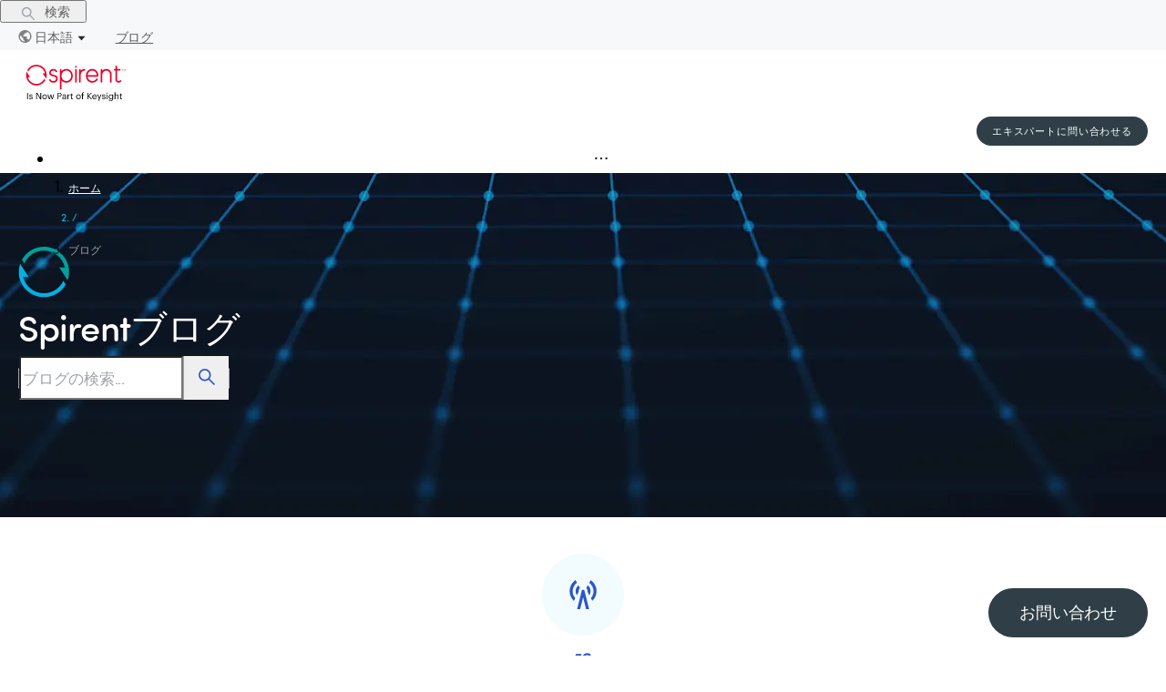

--- FILE ---
content_type: text/html; charset=utf-8
request_url: https://www.spirent.jp/blogs/all?author=Mia%20Swain
body_size: 43213
content:
<!DOCTYPE html><html lang="ja"><head><meta charSet="utf-8"/><meta name="viewport" content="width=device-width, initial-scale=1, maximum-scale=1"/><title>All Spirent Blogs - Spirent</title><meta name="description" content="Thought leadership from our in-house experts on subjects related to 5G, Open RAN, Wi-Fi, CI/CD automation, cloud, cybersecurity, high-speed Ethernet, positioning, and more."/><meta name="categories" content=""/><link rel="canonical" href="https://www.spirent.jp/blogs/all"/><meta name="next-head-count" content="6"/><style>.async-hide { opacity: 0 !important}</style><script>(function(a,s,y,n,c,h,i,d,e){s.className+=' '+y;h.start=1*new Date;
              h.end=i=function(){s.className=s.className.replace(RegExp(' ?'+y),'')};
              (a[n]=a[n]||[]).hide=h;setTimeout(function(){i();h.end=null},c);h.timeout=c;
              })(window,document.documentElement,'async-hide','dataLayer',2000,
              {'OPT-WXXJ388':true});</script><script>(function(w,d,s,l,i){w[l]=w[l]||[];w[l].push({'gtm.start':
              new Date().getTime(),event:'gtm.js'});var f=d.getElementsByTagName(s)[0],
              j=d.createElement(s),dl=l!='dataLayer'?'&l='+l:'';j.async=true;j.src=
              'https://www.googletagmanager.com/gtm.js?gtm_auth=iW38i_PzpOvOrbKAPm6cdw&gtm_preview=env-1&id='+i+dl;f.parentNode.insertBefore(j,f);
              })(window,document,'script','dataLayer','GTM-M5XWLTW');</script><script defer="" src="https://www.googleoptimize.com/optimize.js?id=OPT-WXXJ388" integrity="sha384-fzOFTLdW7oKPjimiy/Zv0fc4AU78e4WntROTx8Oieo0i0wlCia4ogveW17qt/CWH" crossorigin="anonymous"></script><link rel="preload" href="/_next/static/css/93996e39ba29e7e1.css" as="style"/><link rel="stylesheet" href="/_next/static/css/93996e39ba29e7e1.css" data-n-g=""/><link rel="preload" href="/_next/static/css/7410606953b5fbb8.css" as="style"/><link rel="stylesheet" href="/_next/static/css/7410606953b5fbb8.css" data-n-p=""/><noscript data-n-css=""></noscript><script defer="" nomodule="" src="/_next/static/chunks/polyfills-c67a75d1b6f99dc8.js"></script><script src="/_next/static/chunks/webpack-f5ab9faf390c04a8.js" defer=""></script><script src="/_next/static/chunks/framework-bb5c596eafb42b22.js" defer=""></script><script src="/_next/static/chunks/main-d7379d2d41dca10d.js" defer=""></script><script src="/_next/static/chunks/pages/_app-b78197ed2b27977b.js" defer=""></script><script src="/_next/static/chunks/853-3c33c9bbcd560843.js" defer=""></script><script src="/_next/static/chunks/530-5971727ef22202e9.js" defer=""></script><script src="/_next/static/chunks/pages/blogs/%5B...slug%5D-3df6112003eb74fe.js" defer=""></script><script src="/_next/static/1768942755217/_buildManifest.js" defer=""></script><script src="/_next/static/1768942755217/_ssgManifest.js" defer=""></script></head><body><noscript><iframe src="https://www.googletagmanager.com/ns.html?id=GTM-M5XWLTW&amp;gtm_auth=iW38i_PzpOvOrbKAPm6cdw&amp;gtm_preview=env-1" height="0" width="0" style="display:none;visibility:hidden"></iframe></noscript><div id="__next" data-reactroot=""><div class="ant-layout LayoutComponent_sp-layout__8eleA css-1pg9a38"><div class="ant-row ant-row-end ant-row-middle TopBarMenuComponent_topBarMenuRoot__LX6g1 css-1pg9a38"><button type="button" class="ant-btn css-1pg9a38 ant-btn-text TopBarMenuComponent_justSearchButton__QZITm"><span role="img" aria-label="search" class="anticon anticon-search"><svg viewBox="64 64 896 896" focusable="false" data-icon="search" width="1em" height="1em" fill="currentColor" aria-hidden="true"><path d="M909.6 854.5L649.9 594.8C690.2 542.7 712 479 712 412c0-80.2-31.3-155.4-87.9-212.1-56.6-56.7-132-87.9-212.1-87.9s-155.5 31.3-212.1 87.9C143.2 256.5 112 331.8 112 412c0 80.1 31.3 155.5 87.9 212.1C256.5 680.8 331.8 712 412 712c67 0 130.6-21.8 182.7-62l259.7 259.6a8.2 8.2 0 0011.6 0l43.6-43.5a8.2 8.2 0 000-11.6zM570.4 570.4C528 612.7 471.8 636 412 636s-116-23.3-158.4-65.6C211.3 528 188 471.8 188 412s23.3-116.1 65.6-158.4C296 211.3 352.2 188 412 188s116.1 23.2 158.4 65.6S636 352.2 636 412s-23.3 116.1-65.6 158.4z"></path></svg></span><span> 検索</span></button><a class="ant-dropdown-trigger LanguageSelectorComponent_dropDownSelected__Wb3pQ"><img src="/images/Language-icon.svg" alt="言語アイコン" class="LanguageSelectorComponent_languageIcon__Yn7Qv"/>日本語<span role="img" aria-label="caret-down" class="anticon anticon-caret-down LanguageSelectorComponent_downIcon__WaiS_"><svg viewBox="0 0 1024 1024" focusable="false" data-icon="caret-down" width="1em" height="1em" fill="currentColor" aria-hidden="true"><path d="M840.4 300H183.6c-19.7 0-30.7 20.8-18.5 35l328.4 380.8c9.4 10.9 27.5 10.9 37 0L858.9 335c12.2-14.2 1.2-35-18.5-35z"></path></svg></span></a><a id="blogs" class="TopBarMenuComponent_blogsLink__WdKnp" href="/blogs">ブログ</a></div><header class="ant-layout-header LayoutComponent_layoutHeader__Ng25W css-1pg9a38"><div><div class=""><div class="LayoutComponent_headerContainer__mLQjl"><div class="ant-row ant-row-space-between ant-row-middle LayoutComponent_headerRow__43N_A css-1pg9a38"><div style="flex:0 0 115px" class="ant-col ant-col-order-1 css-1pg9a38"><img src="/images/Spirent-keysight-full-red-black.svg" alt="Spirentサークルロゴ" class="LayoutComponent_spirentLogo__jifNO"/></div><div style="flex:0 0 170px" class="ant-col ant-col-order-3 LayoutComponent_alignRight__h9OfF css-1pg9a38"><button type="button" class="ButtonComponent_sp-button__DgDCh cta-button ButtonComponent_small__YsR8h">エキスパートに問い合わせる</button></div><div style="flex:1 1 auto" class="ant-col ant-col-order-2 css-1pg9a38"><div id="megamenu-dropdown-container"><ul class="ant-menu-overflow ant-menu ant-menu-root ant-menu-horizontal ant-menu-light MegaMenuComponent_megaMenuContainer__IcIH7 css-1pg9a38" role="menu" tabindex="0" data-menu-list="true"><li class="ant-menu-overflow-item ant-menu-item ant-menu-item-only-child MegaMenuComponent_firstLevel__3vv8Q" style="opacity:1;order:0" role="menuitem" tabindex="-1"><span class="ant-menu-title-content"><a class="ant-dropdown-trigger">ソリューション</a></span></li><li class="ant-menu-overflow-item ant-menu-item ant-menu-item-only-child MegaMenuComponent_firstLevel__3vv8Q" style="opacity:1;order:1" role="menuitem" tabindex="-1"><span class="ant-menu-title-content"><a class="ant-dropdown-trigger">製品＋サービス</a></span></li><li class="ant-menu-overflow-item ant-menu-item ant-menu-item-only-child MegaMenuComponent_firstLevel__3vv8Q" style="opacity:1;order:2" role="menuitem" tabindex="-1"><span class="ant-menu-title-content"><a class="ant-dropdown-trigger">パートナー</a></span></li><li class="ant-menu-overflow-item ant-menu-item ant-menu-item-only-child MegaMenuComponent_firstLevel__3vv8Q" style="opacity:1;order:3" role="menuitem" tabindex="-1"><span class="ant-menu-title-content"><a class="ant-dropdown-trigger">企業</a></span></li><li class="ant-menu-overflow-item ant-menu-item ant-menu-item-only-child MegaMenuComponent_firstLevel__3vv8Q" style="opacity:1;order:4" role="menuitem" tabindex="-1"><span class="ant-menu-title-content"><a class="ant-dropdown-trigger">イベント</a></span></li><li class="ant-menu-overflow-item ant-menu-item ant-menu-item-only-child MegaMenuComponent_firstLevel__3vv8Q" style="opacity:1;order:5" role="menuitem" tabindex="-1"><span class="ant-menu-title-content"><a class="ant-dropdown-trigger">サポート</a></span></li><li class="ant-menu-overflow-item ant-menu-item ant-menu-item-only-child MegaMenuComponent_firstLevel__3vv8Q" style="opacity:1;order:6" role="menuitem" tabindex="-1"><span class="ant-menu-title-content"><a class="ant-dropdown-trigger">リソース</a></span></li><li class="ant-menu-overflow-item ant-menu-overflow-item-rest ant-menu-submenu ant-menu-submenu-horizontal" style="opacity:0;height:0;overflow-y:hidden;order:9007199254740991;pointer-events:none;position:absolute" aria-hidden="true" role="none"><div role="menuitem" class="ant-menu-submenu-title" tabindex="-1" aria-expanded="false" aria-haspopup="true"><span role="img" aria-label="ellipsis" class="anticon anticon-ellipsis"><svg viewBox="64 64 896 896" focusable="false" data-icon="ellipsis" width="1em" height="1em" fill="currentColor" aria-hidden="true"><path d="M176 511a56 56 0 10112 0 56 56 0 10-112 0zm280 0a56 56 0 10112 0 56 56 0 10-112 0zm280 0a56 56 0 10112 0 56 56 0 10-112 0z"></path></svg></span><i class="ant-menu-submenu-arrow"></i></div></li></ul><div style="display:none" aria-hidden="true"></div></div></div></div></div></div></div></header><div class="ant-layout css-1pg9a38"><main class="ant-layout-content LayoutComponent_sp-layout__main__r39WD  css-1pg9a38"><div class="ant-row HeroCoverComponent_container__p_luh css-1pg9a38"><span style="box-sizing:border-box;display:block;overflow:hidden;width:initial;height:initial;background:none;opacity:1;border:0;margin:0;padding:0;position:absolute;top:0;left:0;bottom:0;right:0"><img alt="Banner Image" src="[data-uri]" decoding="async" data-nimg="fill" class="HeroCoverComponent_heroImage__toNfr" style="position:absolute;top:0;left:0;bottom:0;right:0;box-sizing:border-box;padding:0;border:none;margin:auto;display:block;width:0;height:0;min-width:100%;max-width:100%;min-height:100%;max-height:100%"/><noscript><img alt="Banner Image" sizes="100vw" srcSet="/_next/image?url=https%3A%2F%2Fimages.ctfassets.net%2Fwcxs9ap8i19s%2F2YpZycS7IwxAyfMydnVg3k%2Fdd3dfcd66a15800f9d4db7c413c6dba3%2FBlog_3x.png%3Fw%3D1440%26fm%3Djpg%26q%3D90&amp;w=640&amp;q=75 640w, /_next/image?url=https%3A%2F%2Fimages.ctfassets.net%2Fwcxs9ap8i19s%2F2YpZycS7IwxAyfMydnVg3k%2Fdd3dfcd66a15800f9d4db7c413c6dba3%2FBlog_3x.png%3Fw%3D1440%26fm%3Djpg%26q%3D90&amp;w=750&amp;q=75 750w, /_next/image?url=https%3A%2F%2Fimages.ctfassets.net%2Fwcxs9ap8i19s%2F2YpZycS7IwxAyfMydnVg3k%2Fdd3dfcd66a15800f9d4db7c413c6dba3%2FBlog_3x.png%3Fw%3D1440%26fm%3Djpg%26q%3D90&amp;w=828&amp;q=75 828w, /_next/image?url=https%3A%2F%2Fimages.ctfassets.net%2Fwcxs9ap8i19s%2F2YpZycS7IwxAyfMydnVg3k%2Fdd3dfcd66a15800f9d4db7c413c6dba3%2FBlog_3x.png%3Fw%3D1440%26fm%3Djpg%26q%3D90&amp;w=1080&amp;q=75 1080w, /_next/image?url=https%3A%2F%2Fimages.ctfassets.net%2Fwcxs9ap8i19s%2F2YpZycS7IwxAyfMydnVg3k%2Fdd3dfcd66a15800f9d4db7c413c6dba3%2FBlog_3x.png%3Fw%3D1440%26fm%3Djpg%26q%3D90&amp;w=1200&amp;q=75 1200w, /_next/image?url=https%3A%2F%2Fimages.ctfassets.net%2Fwcxs9ap8i19s%2F2YpZycS7IwxAyfMydnVg3k%2Fdd3dfcd66a15800f9d4db7c413c6dba3%2FBlog_3x.png%3Fw%3D1440%26fm%3Djpg%26q%3D90&amp;w=1920&amp;q=75 1920w, /_next/image?url=https%3A%2F%2Fimages.ctfassets.net%2Fwcxs9ap8i19s%2F2YpZycS7IwxAyfMydnVg3k%2Fdd3dfcd66a15800f9d4db7c413c6dba3%2FBlog_3x.png%3Fw%3D1440%26fm%3Djpg%26q%3D90&amp;w=2048&amp;q=75 2048w, /_next/image?url=https%3A%2F%2Fimages.ctfassets.net%2Fwcxs9ap8i19s%2F2YpZycS7IwxAyfMydnVg3k%2Fdd3dfcd66a15800f9d4db7c413c6dba3%2FBlog_3x.png%3Fw%3D1440%26fm%3Djpg%26q%3D90&amp;w=3840&amp;q=75 3840w" src="/_next/image?url=https%3A%2F%2Fimages.ctfassets.net%2Fwcxs9ap8i19s%2F2YpZycS7IwxAyfMydnVg3k%2Fdd3dfcd66a15800f9d4db7c413c6dba3%2FBlog_3x.png%3Fw%3D1440%26fm%3Djpg%26q%3D90&amp;w=3840&amp;q=75" decoding="async" data-nimg="fill" style="position:absolute;top:0;left:0;bottom:0;right:0;box-sizing:border-box;padding:0;border:none;margin:auto;display:block;width:0;height:0;min-width:100%;max-width:100%;min-height:100%;max-height:100%" class="HeroCoverComponent_heroImage__toNfr" loading="lazy"/></noscript></span><div class="ant-col HeroCoverComponent_breadCrumb__i5e_t ant-col-xs-0 ant-col-sm-0 ant-col-md-24 ant-col-lg-24 ant-col-xl-24 css-1pg9a38"><div class="ant-row BreadcrumbComponent_breadcrumb__uTLDx container-wrapper-without-margin css-1pg9a38"><div class="ant-col css-1pg9a38"><nav><nav class="ant-breadcrumb css-1pg9a38"><ol><li><span class="ant-breadcrumb-link"><a href="/">ホーム</a></span></li><li class="ant-breadcrumb-separator" aria-hidden="true">/</li><li><span class="ant-breadcrumb-link"><span>ブログ</span></span></li></ol></nav></nav></div></div></div><div class="ant-col ant-col-24 container-wrapper HeroCoverComponent_contentContainer__X1_JK css-1pg9a38"><img src="/images/spirent-logo-blue.svg" alt="Spirentサークルロゴ"/><h1 class="HeroCoverComponent_title__aevFR">Spirentブログ</h1><p class="HeroCoverComponent_description__LequR"></p><div class="ant-col ant-col-xs-24 ant-col-sm-16 ant-col-md-10 ant-col-lg-8 ant-col-xl-6 css-1pg9a38"><span class="ant-input-group-wrapper ant-input-group-wrapper-borderless css-1pg9a38 ant-input-search HeroCoverComponent_searchButton__ZQBte"><span class="ant-input-wrapper ant-input-group css-1pg9a38"><input type="text" placeholder="ブログの検索..." class="ant-input css-1pg9a38 ant-input-borderless" value=""/><span class="ant-input-group-addon"><button type="button" class="ant-btn css-1pg9a38 ant-btn-default ant-btn-icon-only ant-input-search-button"><span class="ant-btn-icon"><span role="img" aria-label="search" class="anticon anticon-search"><svg viewBox="64 64 896 896" focusable="false" data-icon="search" width="1em" height="1em" fill="currentColor" aria-hidden="true"><path d="M909.6 854.5L649.9 594.8C690.2 542.7 712 479 712 412c0-80.2-31.3-155.4-87.9-212.1-56.6-56.7-132-87.9-212.1-87.9s-155.5 31.3-212.1 87.9C143.2 256.5 112 331.8 112 412c0 80.1 31.3 155.5 87.9 212.1C256.5 680.8 331.8 712 412 712c67 0 130.6-21.8 182.7-62l259.7 259.6a8.2 8.2 0 0011.6 0l43.6-43.5a8.2 8.2 0 000-11.6zM570.4 570.4C528 612.7 471.8 636 412 636s-116-23.3-158.4-65.6C211.3 528 188 471.8 188 412s23.3-116.1 65.6-158.4C296 211.3 352.2 188 412 188s116.1 23.2 158.4 65.6S636 352.2 636 412s-23.3 116.1-65.6 158.4z"></path></svg></span></span></button></span></span></span></div></div></div><div id="scrollTo"></div><div class="ant-row container-wrapper-without-margin blogFilter_categoryFilter__OfLfq css-1pg9a38"><div class="ant-col ant-col-24 css-1pg9a38"></div></div><div class="ant-row ant-row-space-between container-wrapper blogFilter_numArticlesContainer__PvF19 css-1pg9a38"><div class="ant-col ant-col-10 css-1pg9a38"><h5 class="blogFilter_numArticlesHeading__y_I5o"><span>10</span> <!-- -->ブログの記事が見つかりました</h5></div><div class="ant-col ant-col-12 ant-col-offset-2 css-1pg9a38"><div class="ant-row ant-row-end ant-row-middle ViewNumOfResourcesComponent_viewAll__SepxL css-1pg9a38"><div class="ant-col ViewNumOfResourcesComponent_content__iv_Ns ant-col-xs-4 ant-col-sm-3 ant-col-md-2 ant-col-lg-3 ant-col-xl-2 css-1pg9a38"><p class="ViewNumOfResourcesComponent_content__iv_Ns">見る</p></div><div class="ant-col ant-col-xs-2 ant-col-sm-3 ant-col-md-2 ant-col-lg-1 ant-col-xl-1 css-1pg9a38"><a class="ViewNumOfResourcesComponent_number__Nsx6y ViewNumOfResourcesComponent_selected__b8eoS">20</a></div><div class="ant-col ant-col-xs-3 ant-col-sm-3 ant-col-md-2 ant-col-lg-2 ant-col-xl-2 css-1pg9a38"><a class="ViewNumOfResourcesComponent_number__Nsx6y">40</a></div><div class="ant-col ant-col-xs-3 ant-col-sm-3 ant-col-md-2 ant-col-lg-2 ant-col-xl-2 css-1pg9a38"><a class="ViewNumOfResourcesComponent_number__Nsx6y">60</a></div></div></div></div><span role="img" aria-label="loading" class="anticon anticon-loading anticon-spin LoaderIconComponent_loading__PIbwk"><svg viewBox="0 0 1024 1024" focusable="false" data-icon="loading" width="1em" height="1em" fill="currentColor" aria-hidden="true"><path d="M988 548c-19.9 0-36-16.1-36-36 0-59.4-11.6-117-34.6-171.3a440.45 440.45 0 00-94.3-139.9 437.71 437.71 0 00-139.9-94.3C629 83.6 571.4 72 512 72c-19.9 0-36-16.1-36-36s16.1-36 36-36c69.1 0 136.2 13.5 199.3 40.3C772.3 66 827 103 874 150c47 47 83.9 101.8 109.7 162.7 26.7 63.1 40.2 130.2 40.2 199.3.1 19.9-16 36-35.9 36z"></path></svg></span></main></div><footer class="ant-layout-footer mp-footer css-1pg9a38" id="footerDiv"><div class="ant-row css-1pg9a38"><div class="ant-col ant-col-xs-24 ant-col-lg-8 css-1pg9a38"><div class="ant-row css-1pg9a38"><div class="ant-col ant-col-xs-12 ant-col-lg-24 css-1pg9a38"><img src="/images/Spirent-keysight-full-white.svg" alt="Spirentサークルロゴ" class="LayoutComponent_spirentLogo__jifNO"/></div><div class="ant-col LayoutComponent_footerText__OVy_d ant-col-xs-0 ant-col-lg-24 css-1pg9a38"><p>© 2026 Spirentコミュニケーション.</p><p>版権所有.</p></div><div class="ant-col LayoutComponent_footerSocialLink__M3XUN ant-col-xs-12 ant-col-lg-24 css-1pg9a38"><a href="http://www.linkedin.com/company/spirent-communications" target="_blank" rel="noopener noreferrer"><span style="box-sizing:border-box;display:inline-block;overflow:hidden;width:initial;height:initial;background:none;opacity:1;border:0;margin:0;padding:0;position:relative;max-width:100%"><span style="box-sizing:border-box;display:block;width:initial;height:initial;background:none;opacity:1;border:0;margin:0;padding:0;max-width:100%"><img style="display:block;max-width:100%;width:initial;height:initial;background:none;opacity:1;border:0;margin:0;padding:0" alt="" aria-hidden="true" src="data:image/svg+xml,%3csvg%20xmlns=%27http://www.w3.org/2000/svg%27%20version=%271.1%27%20width=%2732%27%20height=%2732%27/%3e"/></span><img alt="Linkedin icon" src="[data-uri]" decoding="async" data-nimg="intrinsic" class="LayoutComponent_footerSocialIcon__Pa0IC" style="position:absolute;top:0;left:0;bottom:0;right:0;box-sizing:border-box;padding:0;border:none;margin:auto;display:block;width:0;height:0;min-width:100%;max-width:100%;min-height:100%;max-height:100%"/><noscript><img alt="Linkedin icon" srcSet="/images/LinkedInIcon_reverse.svg 1x, /images/LinkedInIcon_reverse.svg 2x" src="/images/LinkedInIcon_reverse.svg" decoding="async" data-nimg="intrinsic" style="position:absolute;top:0;left:0;bottom:0;right:0;box-sizing:border-box;padding:0;border:none;margin:auto;display:block;width:0;height:0;min-width:100%;max-width:100%;min-height:100%;max-height:100%" class="LayoutComponent_footerSocialIcon__Pa0IC" loading="lazy"/></noscript></span></a><a href="https://twitter.com/Spirent" target="_blank" rel="noopener noreferrer"><span style="box-sizing:border-box;display:inline-block;overflow:hidden;width:initial;height:initial;background:none;opacity:1;border:0;margin:0;padding:0;position:relative;max-width:100%"><span style="box-sizing:border-box;display:block;width:initial;height:initial;background:none;opacity:1;border:0;margin:0;padding:0;max-width:100%"><img style="display:block;max-width:100%;width:initial;height:initial;background:none;opacity:1;border:0;margin:0;padding:0" alt="" aria-hidden="true" src="data:image/svg+xml,%3csvg%20xmlns=%27http://www.w3.org/2000/svg%27%20version=%271.1%27%20width=%2732%27%20height=%2732%27/%3e"/></span><img alt="Twitter icon" src="[data-uri]" decoding="async" data-nimg="intrinsic" class="LayoutComponent_footerSocialIcon__Pa0IC" style="position:absolute;top:0;left:0;bottom:0;right:0;box-sizing:border-box;padding:0;border:none;margin:auto;display:block;width:0;height:0;min-width:100%;max-width:100%;min-height:100%;max-height:100%"/><noscript><img alt="Twitter icon" srcSet="/images/TwitterX.svg 1x, /images/TwitterX.svg 2x" src="/images/TwitterX.svg" decoding="async" data-nimg="intrinsic" style="position:absolute;top:0;left:0;bottom:0;right:0;box-sizing:border-box;padding:0;border:none;margin:auto;display:block;width:0;height:0;min-width:100%;max-width:100%;min-height:100%;max-height:100%" class="LayoutComponent_footerSocialIcon__Pa0IC" loading="lazy"/></noscript></span></a><a href="https://www.facebook.com/spirent" target="_blank" rel="noopener noreferrer"><span style="box-sizing:border-box;display:inline-block;overflow:hidden;width:initial;height:initial;background:none;opacity:1;border:0;margin:0;padding:0;position:relative;max-width:100%"><span style="box-sizing:border-box;display:block;width:initial;height:initial;background:none;opacity:1;border:0;margin:0;padding:0;max-width:100%"><img style="display:block;max-width:100%;width:initial;height:initial;background:none;opacity:1;border:0;margin:0;padding:0" alt="" aria-hidden="true" src="data:image/svg+xml,%3csvg%20xmlns=%27http://www.w3.org/2000/svg%27%20version=%271.1%27%20width=%2732%27%20height=%2732%27/%3e"/></span><img alt="Facebook icon" src="[data-uri]" decoding="async" data-nimg="intrinsic" class="LayoutComponent_footerSocialIcon__Pa0IC" style="position:absolute;top:0;left:0;bottom:0;right:0;box-sizing:border-box;padding:0;border:none;margin:auto;display:block;width:0;height:0;min-width:100%;max-width:100%;min-height:100%;max-height:100%"/><noscript><img alt="Facebook icon" srcSet="/images/FacebookIcon_reverse.svg 1x, /images/FacebookIcon_reverse.svg 2x" src="/images/FacebookIcon_reverse.svg" decoding="async" data-nimg="intrinsic" style="position:absolute;top:0;left:0;bottom:0;right:0;box-sizing:border-box;padding:0;border:none;margin:auto;display:block;width:0;height:0;min-width:100%;max-width:100%;min-height:100%;max-height:100%" class="LayoutComponent_footerSocialIcon__Pa0IC" loading="lazy"/></noscript></span></a><a href="https://www.instagram.com/spirent_" target="_blank" rel="noopener noreferrer"><span style="box-sizing:border-box;display:inline-block;overflow:hidden;width:initial;height:initial;background:none;opacity:1;border:0;margin:0;padding:0;position:relative;max-width:100%"><span style="box-sizing:border-box;display:block;width:initial;height:initial;background:none;opacity:1;border:0;margin:0;padding:0;max-width:100%"><img style="display:block;max-width:100%;width:initial;height:initial;background:none;opacity:1;border:0;margin:0;padding:0" alt="" aria-hidden="true" src="data:image/svg+xml,%3csvg%20xmlns=%27http://www.w3.org/2000/svg%27%20version=%271.1%27%20width=%2732%27%20height=%2732%27/%3e"/></span><img alt="Instagram icon" src="[data-uri]" decoding="async" data-nimg="intrinsic" class="LayoutComponent_footerSocialIcon__Pa0IC" style="position:absolute;top:0;left:0;bottom:0;right:0;box-sizing:border-box;padding:0;border:none;margin:auto;display:block;width:0;height:0;min-width:100%;max-width:100%;min-height:100%;max-height:100%"/><noscript><img alt="Instagram icon" srcSet="/images/instagram.svg 1x, /images/instagram.svg 2x" src="/images/instagram.svg" decoding="async" data-nimg="intrinsic" style="position:absolute;top:0;left:0;bottom:0;right:0;box-sizing:border-box;padding:0;border:none;margin:auto;display:block;width:0;height:0;min-width:100%;max-width:100%;min-height:100%;max-height:100%" class="LayoutComponent_footerSocialIcon__Pa0IC" loading="lazy"/></noscript></span></a><a href="http://www.youtube.com/user/spirentvideos" target="_blank" rel="noopener noreferrer"><span style="box-sizing:border-box;display:inline-block;overflow:hidden;width:initial;height:initial;background:none;opacity:1;border:0;margin:0;padding:0;position:relative;max-width:100%"><span style="box-sizing:border-box;display:block;width:initial;height:initial;background:none;opacity:1;border:0;margin:0;padding:0;max-width:100%"><img style="display:block;max-width:100%;width:initial;height:initial;background:none;opacity:1;border:0;margin:0;padding:0" alt="" aria-hidden="true" src="data:image/svg+xml,%3csvg%20xmlns=%27http://www.w3.org/2000/svg%27%20version=%271.1%27%20width=%2732%27%20height=%2732%27/%3e"/></span><img alt="Youtube icon" src="[data-uri]" decoding="async" data-nimg="intrinsic" class="LayoutComponent_footerSocialIcon__Pa0IC" style="position:absolute;top:0;left:0;bottom:0;right:0;box-sizing:border-box;padding:0;border:none;margin:auto;display:block;width:0;height:0;min-width:100%;max-width:100%;min-height:100%;max-height:100%"/><noscript><img alt="Youtube icon" srcSet="/images/Youtube.svg 1x, /images/Youtube.svg 2x" src="/images/Youtube.svg" decoding="async" data-nimg="intrinsic" style="position:absolute;top:0;left:0;bottom:0;right:0;box-sizing:border-box;padding:0;border:none;margin:auto;display:block;width:0;height:0;min-width:100%;max-width:100%;min-height:100%;max-height:100%" class="LayoutComponent_footerSocialIcon__Pa0IC" loading="lazy"/></noscript></span></a></div></div></div><div class="ant-col ant-col-xs-24 ant-col-lg-16 css-1pg9a38"><div class="ant-row css-1pg9a38"><div class="ant-col ant-col-6 css-1pg9a38"><div class="FooterMenuComponent_footerCategory__wHPCR">企業</div><span class="LinkComponent_sp-link__rbXl6 FooterMenuComponent_footerLink___xzMp LinkComponent_inverted__arIxj"><a class="FooterMenuComponent_footerLink___xzMp LinkComponent_inverted__arIxj" target="">当社について</a></span><span class="LinkComponent_sp-link__rbXl6 FooterMenuComponent_footerLink___xzMp LinkComponent_inverted__arIxj"><a class="FooterMenuComponent_footerLink___xzMp LinkComponent_inverted__arIxj" target="">キャリア</a></span><span class="LinkComponent_sp-link__rbXl6 FooterMenuComponent_footerLink___xzMp LinkComponent_inverted__arIxj"><a class="FooterMenuComponent_footerLink___xzMp LinkComponent_inverted__arIxj" target="">プレスリリース</a></span><span class="LinkComponent_sp-link__rbXl6 FooterMenuComponent_footerLink___xzMp LinkComponent_inverted__arIxj"><a class="FooterMenuComponent_footerLink___xzMp LinkComponent_inverted__arIxj" target="">イベント</a></span><span class="LinkComponent_sp-link__rbXl6 FooterMenuComponent_footerLink___xzMp LinkComponent_inverted__arIxj"><a class="FooterMenuComponent_footerLink___xzMp LinkComponent_inverted__arIxj" target="">受賞実績</a></span><span class="LinkComponent_sp-link__rbXl6 FooterMenuComponent_footerLink___xzMp LinkComponent_inverted__arIxj"><a class="FooterMenuComponent_footerLink___xzMp LinkComponent_inverted__arIxj" target="">販売条件</a></span><span class="LinkComponent_sp-link__rbXl6 FooterMenuComponent_footerLink___xzMp LinkComponent_inverted__arIxj"><a class="FooterMenuComponent_footerLink___xzMp LinkComponent_inverted__arIxj" target="">GDPR 個人情報保護方針</a></span><span class="LinkComponent_sp-link__rbXl6 FooterMenuComponent_footerLink___xzMp LinkComponent_inverted__arIxj"><a class="FooterMenuComponent_footerLink___xzMp LinkComponent_inverted__arIxj" target="">国際貿易コンプライアンス</a></span><span class="LinkComponent_sp-link__rbXl6 FooterMenuComponent_footerLink___xzMp LinkComponent_inverted__arIxj"><a class="FooterMenuComponent_footerLink___xzMp LinkComponent_inverted__arIxj" target="">国際貿易コンプライアンス</a></span></div><div class="ant-col ant-col-6 css-1pg9a38"><div class="FooterMenuComponent_footerCategory__wHPCR">ソリューション</div><span class="LinkComponent_sp-link__rbXl6 FooterMenuComponent_footerLink___xzMp LinkComponent_inverted__arIxj"><a class="FooterMenuComponent_footerLink___xzMp LinkComponent_inverted__arIxj" target="">5G</a></span><span class="LinkComponent_sp-link__rbXl6 FooterMenuComponent_footerLink___xzMp LinkComponent_inverted__arIxj"><a class="FooterMenuComponent_footerLink___xzMp LinkComponent_inverted__arIxj" target="">Open RAN</a></span><span class="LinkComponent_sp-link__rbXl6 FooterMenuComponent_footerLink___xzMp LinkComponent_inverted__arIxj"><a class="FooterMenuComponent_footerLink___xzMp LinkComponent_inverted__arIxj" target="">Private Networks</a></span><span class="LinkComponent_sp-link__rbXl6 FooterMenuComponent_footerLink___xzMp LinkComponent_inverted__arIxj"><a class="FooterMenuComponent_footerLink___xzMp LinkComponent_inverted__arIxj" target="">AIネットワーク</a></span><span class="LinkComponent_sp-link__rbXl6 FooterMenuComponent_footerLink___xzMp LinkComponent_inverted__arIxj"><a class="FooterMenuComponent_footerLink___xzMp LinkComponent_inverted__arIxj" target="">エッジ・コンピューティング</a></span><span class="LinkComponent_sp-link__rbXl6 FooterMenuComponent_footerLink___xzMp LinkComponent_inverted__arIxj"><a class="FooterMenuComponent_footerLink___xzMp LinkComponent_inverted__arIxj" target="">Wi-Fi</a></span><span class="LinkComponent_sp-link__rbXl6 FooterMenuComponent_footerLink___xzMp LinkComponent_inverted__arIxj"><a class="FooterMenuComponent_footerLink___xzMp LinkComponent_inverted__arIxj" target="">ポジショニング</a></span><span class="LinkComponent_sp-link__rbXl6 FooterMenuComponent_footerLink___xzMp LinkComponent_inverted__arIxj"><a class="FooterMenuComponent_footerLink___xzMp LinkComponent_inverted__arIxj" target="">クラウドと仮想化</a></span></div><div class="ant-col ant-col-6 css-1pg9a38"><div class="FooterMenuComponent_footerCategory__wHPCR">リソース</div><span class="LinkComponent_sp-link__rbXl6 FooterMenuComponent_footerLink___xzMp LinkComponent_inverted__arIxj"><a class="FooterMenuComponent_footerLink___xzMp LinkComponent_inverted__arIxj" target="">ブログ</a></span><span class="LinkComponent_sp-link__rbXl6 FooterMenuComponent_footerLink___xzMp LinkComponent_inverted__arIxj"><a class="FooterMenuComponent_footerLink___xzMp LinkComponent_inverted__arIxj" target="">リソースライブラリ</a></span><span class="LinkComponent_sp-link__rbXl6 FooterMenuComponent_footerLink___xzMp LinkComponent_inverted__arIxj"><a class="FooterMenuComponent_footerLink___xzMp LinkComponent_inverted__arIxj" target="">ウェビナー</a></span><span class="LinkComponent_sp-link__rbXl6 FooterMenuComponent_footerLink___xzMp LinkComponent_inverted__arIxj"><a class="FooterMenuComponent_footerLink___xzMp LinkComponent_inverted__arIxj" target="">製品一覧</a></span><span class="LinkComponent_sp-link__rbXl6 FooterMenuComponent_footerLink___xzMp LinkComponent_inverted__arIxj"><a class="FooterMenuComponent_footerLink___xzMp LinkComponent_inverted__arIxj" target="">概要</a></span><span class="LinkComponent_sp-link__rbXl6 FooterMenuComponent_footerLink___xzMp LinkComponent_inverted__arIxj"><a class="FooterMenuComponent_footerLink___xzMp LinkComponent_inverted__arIxj" target="">ソリューションの概要</a></span><span class="LinkComponent_sp-link__rbXl6 FooterMenuComponent_footerLink___xzMp LinkComponent_inverted__arIxj"><a class="FooterMenuComponent_footerLink___xzMp LinkComponent_inverted__arIxj" target="">Newsletter Sign-Up</a></span><span class="LinkComponent_sp-link__rbXl6 FooterMenuComponent_footerLink___xzMp LinkComponent_inverted__arIxj"><a class="FooterMenuComponent_footerLink___xzMp LinkComponent_inverted__arIxj" target="">リソースライブラリ</a></span></div><div class="ant-col ant-col-6 css-1pg9a38"><div class="FooterMenuComponent_footerCategory__wHPCR">お問い合わせとサポート</div><span class="LinkComponent_sp-link__rbXl6 FooterMenuComponent_footerLink___xzMp LinkComponent_inverted__arIxj"><a class="FooterMenuComponent_footerLink___xzMp LinkComponent_inverted__arIxj" target="">お問い合わせ</a></span><span class="LinkComponent_sp-link__rbXl6 FooterMenuComponent_footerLink___xzMp LinkComponent_inverted__arIxj"><a class="FooterMenuComponent_footerLink___xzMp LinkComponent_inverted__arIxj" target="">サポートへお問い合わせ</a></span><span class="LinkComponent_sp-link__rbXl6 FooterMenuComponent_footerLink___xzMp LinkComponent_inverted__arIxj"><a class="FooterMenuComponent_footerLink___xzMp LinkComponent_inverted__arIxj" target="">ロケーション</a></span></div></div></div><div class="ant-col ant-col-24 LayoutComponent_subFooter__f4308 css-1pg9a38"><div class="ant-row css-1pg9a38"><div class="ant-col ant-col-xs-24 ant-col-lg-16 css-1pg9a38"></div><div class="ant-col LayoutComponent_languageContainer__0_bY_ ant-col-xs-24 ant-col-lg-6 ant-col-lg-offset-2 css-1pg9a38"></div></div></div><div class="ant-col LayoutComponent_footerText__OVy_d ant-col-xs-24 ant-col-lg-0 css-1pg9a38"><p>© 2026 Spirentコミュニケーション.</p><p>版権所有.</p></div></div></footer></div><button type="button" class="ButtonComponent_sp-button__DgDCh FloatingContactButton_floatingButton__epYAp ButtonComponent_sp-button--grey__BWOE8"><span class="FloatingContactButton_buttonText__LKSwy">お問い合わせ</span></button></div><script id="__NEXT_DATA__" type="application/json">{"props":{"pageProps":{"blogSubscriptionData":null,"template":"blogFilter","templateData":{"sys":{"type":"Array"},"total":1,"skip":0,"limit":1,"items":[{"fields":{"seoTitle":"Spirentブログ          ","title":"Spirentブログ","seoDescription":"Test, assurance, and automation thought leadership from our in-house experts.","heroImage":{"sys":{"type":"Link","linkType":"Entry","id":"72OIkEgSrhFKB5HZID1bxQ"}},"popularReads":[{"sys":{"type":"Link","linkType":"Entry","id":"3AIAyrepuDYXPgfG4E6HmH"}},{"sys":{"type":"Link","linkType":"Entry","id":"2nrhyTr4jXbmNYnffPsGwX"}},{"sys":{"type":"Link","linkType":"Entry","id":"pOzbPxeybnrq9ZbBJiEA0"}}]},"sys":{"contentType":{"sys":{"type":"Link","linkType":"ContentType","id":"blogLanding"}},"id":"16Eweb5YGKZ7ZfhElF1vmN","type":"Entry"}}],"includes":{"Entry":[{"metadata":{"tags":[],"concepts":[]},"sys":{"space":{"sys":{"type":"Link","linkType":"Space","id":"wcxs9ap8i19s"}},"id":"0iRIJAHMxAhudo3niIGnJI","type":"Entry","createdAt":"2020-11-19T01:36:14.395Z","updatedAt":"2025-08-13T16:53:40.698Z","environment":{"sys":{"id":"languages","type":"Link","linkType":"Environment"}},"publishedVersion":33,"revision":15,"contentType":{"sys":{"type":"Link","linkType":"ContentType","id":"author"}},"locale":"ja"},"fields":{"isTestRecord":false,"identifier":"sd-proper","slug":"stephen-douglas","name":"Stephen Douglas","jobTitle":"市場戦略統括","email":"","biography":"Spirent is a global leader in automated test and assurance for the ICT industry and Stephen heads Spirents market strategy organization developing Spirents strategy, helping to define market positioning, future growth opportunities, and new innovative solutions. Stephen also leads Spirent’s strategic initiatives for 5G and future networks and represents Spirent on a number of Industry and Government advisory boards.\n\nWith over 25 years’ experience in telecommunications Stephen has been at the cutting edge of next generation technologies and has worked across the industry with service providers, network equipment manufacturers and  start-ups, helping them drive innovation and transformation.","image":{"sys":{"type":"Link","linkType":"Asset","id":"9MpgLvsZvMWOEWGoSeIn4"}},"companyName":"Spirent","type":"Author"}},{"metadata":{"tags":[],"concepts":[]},"sys":{"space":{"sys":{"type":"Link","linkType":"Space","id":"wcxs9ap8i19s"}},"id":"217ndKMRZM5Lr2n0w9vEEz","type":"Entry","createdAt":"2024-10-24T16:01:19.768Z","updatedAt":"2024-10-24T16:01:19.768Z","environment":{"sys":{"id":"languages","type":"Link","linkType":"Environment"}},"publishedVersion":3,"revision":1,"contentType":{"sys":{"type":"Link","linkType":"ContentType","id":"imageWithMetaData"}},"locale":"ja"},"fields":{"isTestRecord":false,"title":"Automation Strategies to Avoid Finance’s Next Major Meltdown","desktopImage":{"sys":{"type":"Link","linkType":"Asset","id":"6ykSAjYHaGHGZTjN5MqlWS"}}}},{"metadata":{"tags":[],"concepts":[]},"sys":{"space":{"sys":{"type":"Link","linkType":"Space","id":"wcxs9ap8i19s"}},"id":"2mnm0ke7oAfGOzQhp2MW1P","type":"Entry","createdAt":"2020-11-19T01:13:08.084Z","updatedAt":"2025-03-18T13:04:21.527Z","environment":{"sys":{"id":"languages","type":"Link","linkType":"Environment"}},"publishedVersion":28,"revision":7,"contentType":{"sys":{"type":"Link","linkType":"ContentType","id":"blog"}},"locale":"ja"},"fields":{"publishedDate":"2025-03-18","isDateUpdated":true,"isTestRecord":false,"isReviewed":true,"businessUnitOrArea":"BU - CIP (Ethernet, Cloud)","slug":"the-better-way-to-test-wi-fi-network-performance","publishSites":["ALL"],"title":"The Better Way to Test Wi-Fi Network Performance","shortTitle":"The Better Way to Test Wi-Fi Network Performance","seoTitle":"The Better Way to Test Wi-Fi Network Performance","image":{"sys":{"type":"Link","linkType":"Entry","id":"7qHlXMk04q6X5fkEDy8v1a"}},"shortDescription":" As the world grows increasingly dependent on Wi-Fi connectivity, it needs a better way to test the performance of new network infrastructure. Here’s why emulation is the answer.","longDescription":"As the world grows increasingly dependent on Wi-Fi connectivity, it needs a better way to test the performance of new network infrastructure. Here’s why emulation is the answer.\n","seoDescription":"As the world grows increasingly dependent on Wi-Fi connectivity, it needs a better way to test the performance of new network infrastructure. Here’s why emulation is the answer.","body":{"data":{},"content":[{"data":{},"content":[{"data":{},"marks":[],"value":"Whether it’s in an office or an airport, a shopping center or a stadium, Wi-Fi network infrastructure is playing an ever-greater role in our lives. But as our dependency on Wi-Fi grows, validating the performance of network infrastructure in the lab – before it’s deployed – is no longer enough.","nodeType":"text"}],"nodeType":"paragraph"},{"data":{},"content":[{"data":{},"marks":[],"value":"Whether you’re moving a business to new premises, or preparing to wow sports fans with state-of-the-art, in-stadium services, you need to know your production infrastructure is going to deliver from the word ‘go.’ If it doesn’t, you risk losing money as your employees struggle to connect to customers – or losing face, as fans find there’s insufficient bandwidth to go around, and your new services fall at the first hurdle.","nodeType":"text"}],"nodeType":"paragraph"},{"data":{},"content":[{"data":{},"marks":[],"value":"A key problem to overcome is load testing live networks to their limits, which has always been slow, expensive, and incredibly hard to do well.","nodeType":"text"}],"nodeType":"paragraph"},{"data":{},"content":[{"data":{},"marks":[],"value":"Optimized Wi-Fi Performance Validation","nodeType":"text"}],"nodeType":"heading-3"},{"data":{},"content":[{"data":{},"marks":[],"value":"Consider a scenario where a service provider is tasked with validating Wi-Fi performance in a large corporate office. With the move-in date approaching, the company wants to ensure the network can handle the high volume of connections expected, without compromising performance.","nodeType":"text"}],"nodeType":"paragraph"},{"data":{"target":{"sys":{"id":"6CH5pvId5K4DZBeBxLPMss","type":"Link","linkType":"Asset"}}},"content":[],"nodeType":"embedded-asset-block"},{"data":{},"content":[{"data":{},"marks":[],"value":"Challenges of Traditional Testing","nodeType":"text"}],"nodeType":"heading-3"},{"data":{},"content":[{"data":{},"marks":[],"value":"Validating Wi-Fi performance in just one section of a multi-story office building typically requires:","nodeType":"text"}],"nodeType":"paragraph"},{"data":{},"content":[{"data":{},"content":[{"data":{},"content":[{"data":{},"marks":[{"type":"bold"}],"value":"Hundreds of Wi-Fi clients ","nodeType":"text"}],"nodeType":"paragraph"},{"data":{},"content":[{"data":{},"marks":[],"value":"To replicate the conditions of a busy office, numerous Wi-Fi devices—laptops, smartphones, smart TVs—need to connect simultaneously.","nodeType":"text"}],"nodeType":"paragraph"}],"nodeType":"list-item"},{"data":{},"content":[{"data":{},"content":[{"data":{},"marks":[{"type":"bold"}],"value":"Hundreds of test assistants","nodeType":"text"}],"nodeType":"paragraph"},{"data":{},"content":[{"data":{},"marks":[],"value":"Each of these Wi-Fi clients typically need to be manually operated and moved between access points to assess mobility performance.","nodeType":"text"}],"nodeType":"paragraph"}],"nodeType":"list-item"},{"data":{},"content":[{"data":{},"content":[{"data":{},"marks":[{"type":"bold"}],"value":"Weeks of testing time","nodeType":"text"}],"nodeType":"paragraph"},{"data":{},"content":[{"data":{},"marks":[],"value":"Testing in this manner is slow and resource intensive.","nodeType":"text"}],"nodeType":"paragraph"}],"nodeType":"list-item"},{"data":{},"content":[{"data":{},"content":[{"data":{},"marks":[{"type":"bold"}],"value":"Limited test integrity","nodeType":"text"}],"nodeType":"paragraph"},{"data":{},"content":[{"data":{},"marks":[],"value":"With a large team manually managing the test devices, repeatability is difficult, impacting the reliability of the results.","nodeType":"text"}],"nodeType":"paragraph"}],"nodeType":"list-item"}],"nodeType":"unordered-list"},{"data":{},"content":[{"data":{},"marks":[],"value":"A Smarter Approach","nodeType":"text"}],"nodeType":"heading-3"},{"data":{},"content":[{"data":{},"marks":[],"value":"A more efficient solution in such a scenario is emulating Wi-Fi clients. Instead of relying on physical devices and manual intervention, ","nodeType":"text"},{"data":{"uri":"https://www.spirent.com/products/octobox-testbeds-wi-fi-5g"},"content":[{"data":{},"marks":[],"value":"Spirent’s Octobox testbeds","nodeType":"text"}],"nodeType":"hyperlink"},{"data":{},"marks":[],"value":" replicate the comprehensive noise and spatial conditions of even the most complex wireless channels. The solution combines traffic emulation, channel emulation, and performance evaluation into an integrated platform","nodeType":"text"}],"nodeType":"paragraph"},{"data":{},"content":[{"data":{},"marks":[],"value":"A service provider can recreate the conditions of a fully operational office floor, pushing the network infrastructure to its limits in a controlled, repeatable manner. This approach enables testing to be conducted by a small team from a single location, significantly reducing time and costs.","nodeType":"text"}],"nodeType":"paragraph"},{"data":{},"content":[{"data":{},"marks":[],"value":"With this emulation-based methodology, organizations can confidently validate Wi-Fi network performance before deployment, ensuring seamless connectivity for their end users.","nodeType":"text"}],"nodeType":"paragraph"},{"data":{},"content":[{"data":{},"marks":[],"value":"A solution for everyone","nodeType":"text"}],"nodeType":"heading-3"},{"data":{},"content":[{"data":{},"marks":[],"value":"As Wi-Fi rapidly becomes the backbone of modern business, load testing network infrastructure with Wi-Fi client emulation isn’t just for telcos.","nodeType":"text"}],"nodeType":"paragraph"},{"data":{},"content":[{"data":{},"marks":[],"value":"It can help organizations of all kinds ensure their Wi-Fi performs as expected, when the demand – and stakes – are highest.","nodeType":"text"}],"nodeType":"paragraph"},{"data":{},"content":[{"data":{},"marks":[],"value":"Explore ","nodeType":"text"},{"data":{"uri":"https://www.spirent.com/products/automated-wireless-testing-wi-fi-5g"},"content":[{"data":{},"marks":[],"value":"Spirent’s Wi-Fi testing solutions","nodeType":"text"}],"nodeType":"hyperlink"},{"data":{},"marks":[],"value":" for Wi-Fi 6, 6E, and 7, along with our automation test packages designed to streamline and accelerate your wireless testing.","nodeType":"text"}],"nodeType":"paragraph"}],"nodeType":"document"},"author":{"sys":{"type":"Link","linkType":"Entry","id":"1hNw2Gws3q3i00vLwXeNfL"}},"audience":"Technical","categories":["Wi-Fi"],"tags":["Wi-Fi"],"relatedBlogs":[{"sys":{"type":"Link","linkType":"Entry","id":"3pVRj4Q4iALjLqwP4fmCJL"}},{"sys":{"type":"Link","linkType":"Entry","id":"1jPnzJU6JjP4USd4Zp9aqu"}},{"sys":{"type":"Link","linkType":"Entry","id":"8qzMlD6xfIfDKC3mSUxTF"}}],"readTime":2}},{"metadata":{"tags":[],"concepts":[]},"sys":{"space":{"sys":{"type":"Link","linkType":"Space","id":"wcxs9ap8i19s"}},"id":"2nrhyTr4jXbmNYnffPsGwX","type":"Entry","createdAt":"2025-08-28T13:00:10.119Z","updatedAt":"2025-08-28T13:00:10.119Z","environment":{"sys":{"id":"languages","type":"Link","linkType":"Environment"}},"publishedVersion":38,"revision":1,"contentType":{"sys":{"type":"Link","linkType":"ContentType","id":"blog"}},"locale":"ja"},"fields":{"publishedDate":"2025-08-28","isDateUpdated":true,"isTestRecord":false,"blogStylingCompleted":true,"isReviewed":true,"businessUnitOrArea":"BU - LSA","slug":"testing-wi-fi-7-mesh-networks-ensuring-whole-home-reliability-in-the-next-wireless-era","publishSites":["ALL"],"title":"Testing Wi-Fi 7 Mesh Networks: Ensuring Whole-Home Reliability in the Next Wireless Era","shortTitle":"Testing Wi-Fi 7 Mesh Networks: Ensuring Whole-Home Reliability in the Next Wireless Era","seoTitle":"Testing Wi-Fi 7 Mesh Networks","image":{"sys":{"type":"Link","linkType":"Entry","id":"5n0SmCziNFklf9KSape86l"}},"longDescription":"Wi-Fi 7 is redefining wireless connectivity—not just by boosting speed, but by enabling reliable, whole-home coverage through advanced mesh networking.","seoDescription":"Wi-Fi 7 is redefining wireless connectivity—not just by boosting speed, but by enabling reliable, whole-home coverage through advanced mesh networking.","body":{"nodeType":"document","data":{},"content":[{"nodeType":"paragraph","data":{},"content":[{"nodeType":"text","value":"As homes and businesses demand seamless, high-speed connectivity for everything from gaming to telehealth, Wi-Fi 7 is stepping in as a transformative force. While much of the conversation has centered on its headline-grabbing speed and bandwidth, one of the most significant and underappreciated aspects of Wi-Fi 7 is how it reshapes mesh networking.","marks":[],"data":{}}]},{"nodeType":"paragraph","data":{},"content":[{"nodeType":"text","value":"Wi-Fi 7 doesn’t just promise a faster wireless experience—it introduces the tools needed to ensure that service providers can deliver on the speeds they advertise across an entire home, not just next to the modem. The result is more than just faster internet. It’s smarter, more resilient, and more predictable wireless performance.","marks":[],"data":{}}]},{"nodeType":"blockquote","data":{},"content":[{"nodeType":"paragraph","data":{},"content":[{"nodeType":"text","value":"Wi-Fi has this magical ability — it can operate really fast, and it also operates at a good distance, but it doesn’t do those two things simultaneously; one comes at the price of the other. - Janne Linkola, Wi-Fi Principal Product Manager, Spirent Communications","marks":[{"type":"italic"}],"data":{}}]}]},{"nodeType":"paragraph","data":{},"content":[{"nodeType":"text","value":"Let’s explore how Wi-Fi 7 is revolutionizing mesh, and why this matters more than ever for both consumers and network operators.","marks":[],"data":{}}]},{"nodeType":"heading-3","data":{},"content":[{"nodeType":"text","value":"The Mesh Trade-Off: Coverage vs. Performance","marks":[],"data":{}}]},{"nodeType":"paragraph","data":{},"content":[{"nodeType":"text","value":"Historically, mesh networks were designed to fix spotty coverage. While they extended range, they often degraded performance. Early systems relied on basic 2x2 designs, which meant every packet had to hop twice—once between the router and extender, and again from the extender to the device. That cut throughput nearly in half and introduced new latency issues.","marks":[],"data":{}}]},{"nodeType":"paragraph","data":{},"content":[{"nodeType":"text","value":"Add to that poor client mobility decision and limited backhaul capacity, and the result was a frustratingly inconsistent experience. In many cases, users would be rightfully skeptical that they were receiving the full benefit of their paid internet service.","marks":[],"data":{}}]},{"nodeType":"heading-3","data":{},"content":[{"nodeType":"text","value":"Wi-Fi 7 Changes the Mesh Equation","marks":[],"data":{}}]},{"nodeType":"paragraph","data":{},"content":[{"nodeType":"text","value":"Wi-Fi 7 is more than an incremental upgrade—it’s an architectural shift. It brings together several enhancements that make mesh networks faster, more intelligent, and vastly more reliable:","marks":[],"data":{}}]},{"nodeType":"unordered-list","data":{},"content":[{"nodeType":"list-item","data":{},"content":[{"nodeType":"paragraph","data":{},"content":[{"nodeType":"text","value":"320 MHz channels","marks":[{"type":"bold"}],"data":{}},{"nodeType":"text","value":": Doubling the bandwidth available in Wi-Fi 6, enabling faster data rates and reduced congestion.","marks":[],"data":{}}]}]},{"nodeType":"list-item","data":{},"content":[{"nodeType":"paragraph","data":{},"content":[{"nodeType":"text","value":"Multi-Link Operation (MLO)","marks":[{"type":"bold"}],"data":{}},{"nodeType":"text","value":": Allows devices to switch seamlessly between the 5 GHz and 6 GHz bands for better load balancing and interference mitigation.","marks":[],"data":{}}]}]},{"nodeType":"list-item","data":{},"content":[{"nodeType":"paragraph","data":{},"content":[{"nodeType":"text","value":"4096-QAM modulation","marks":[{"type":"bold"}],"data":{}},{"nodeType":"text","value":": Boosts peak data rates and spectrum efficiency.","marks":[],"data":{}}]}]},{"nodeType":"list-item","data":{},"content":[{"nodeType":"paragraph","data":{},"content":[{"nodeType":"text","value":"Improved rate adaptation","marks":[{"type":"bold"}],"data":{}},{"nodeType":"text","value":": MLO-enabled extenders can deliver 16 Gbps at close range and maintain 1 Gbps even under heavy signal degradation.","marks":[],"data":{}}]}]}]},{"nodeType":"paragraph","data":{},"content":[{"nodeType":"text","value":"Combined, these features mean that modern mesh systems can finally deliver consistent gigabit speeds throughout a home, regardless of layout, distance from the router, or device load. For service providers, this eliminates the common gap between “advertised” and “experienced” speed, enabling them to meet—and exceed—customer expectations.","marks":[],"data":{}}]},{"nodeType":"heading-3","data":{},"content":[{"nodeType":"text","value":"Mesh Becomes a Strategic Differentiator","marks":[],"data":{}}]},{"nodeType":"paragraph","data":{},"content":[{"nodeType":"text","value":"In a world where 80% of smartphone traffic is offloaded to Wi-Fi networks, ensuring consistent performance throughout the home is more than a convenience, it’s a competitive imperative.","marks":[],"data":{}}]},{"nodeType":"paragraph","data":{},"content":[{"nodeType":"text","value":"Service providers are now leveraging Wi-Fi 7’s mesh capabilities as a key part of their value proposition. With more consumers working remotely, streaming high-definition content, and managing smart home ecosystems, premium Wi-Fi services are becoming a clear differentiator. Advanced mesh offerings even open the door to new revenue streams, such as smart home security, parental controls, and ultra-low-latency gaming tiers.","marks":[],"data":{}}]},{"nodeType":"heading-3","data":{},"content":[{"nodeType":"text","value":"Testing Mesh Performance: The Spirent Advantage","marks":[],"data":{}}]},{"nodeType":"paragraph","data":{},"content":[{"nodeType":"text","value":"Delivering consistent mesh performance isn’t just about deploying better equipment, it’s about proving that it performs under real-world conditions.","marks":[],"data":{}}]},{"nodeType":"paragraph","data":{},"content":[{"nodeType":"text","value":"Spirent’s ","marks":[],"data":{}},{"nodeType":"hyperlink","data":{"uri":"https://www.spirent.com/assets/u/datasheet-mesh-automation-test-package"},"content":[{"nodeType":"text","value":"Mesh Automation Test Package","marks":[{"type":"bold"}],"data":{}}]},{"nodeType":"text","value":" is built to do just that. Leveraging its Octobox platform, Spirent offers a black box testing methodology that simulates real home layouts and user behavior to evaluate:","marks":[],"data":{}}]},{"nodeType":"unordered-list","data":{},"content":[{"nodeType":"list-item","data":{},"content":[{"nodeType":"paragraph","data":{},"content":[{"nodeType":"text","value":"Basic performance","marks":[{"type":"bold"}],"data":{}},{"nodeType":"text","value":" (throughput, latency, packet loss)","marks":[],"data":{}}]}]},{"nodeType":"list-item","data":{},"content":[{"nodeType":"paragraph","data":{},"content":[{"nodeType":"text","value":"System capacity","marks":[{"type":"bold"}],"data":{}},{"nodeType":"text","value":" under high-load scenarios","marks":[],"data":{}}]}]},{"nodeType":"list-item","data":{},"content":[{"nodeType":"paragraph","data":{},"content":[{"nodeType":"text","value":"Steering performance","marks":[{"type":"bold"}],"data":{}},{"nodeType":"text","value":", ensuring optimal band and node selection","marks":[],"data":{}}]}]},{"nodeType":"list-item","data":{},"content":[{"nodeType":"paragraph","data":{},"content":[{"nodeType":"text","value":"Roaming behavior","marks":[{"type":"bold"}],"data":{}},{"nodeType":"text","value":", including handover times and stability with 802.11v","marks":[],"data":{}}]}]}]},{"nodeType":"paragraph","data":{},"content":[{"nodeType":"text","value":"The package enables automated, repeatable, and highly realistic testing that mirrors consumer environments. With capabilities like turntable-based directional averaging, programmable RF conditions, and real-time analytics, this solution ensures that mesh systems, especially those based on Wi-Fi 7, meet the expectations of today’s connected world.","marks":[],"data":{}}]},{"nodeType":"heading-3","data":{},"content":[{"nodeType":"text","value":"The Takeaway","marks":[],"data":{}}]},{"nodeType":"paragraph","data":{},"content":[{"nodeType":"text","value":"Wi-Fi 7 is more than a spec sheet evolution. It’s a platform for delivering whole-home gigabit performance—finally closing the gap between what service providers offer and what users actually experience.","marks":[],"data":{}}]},{"nodeType":"paragraph","data":{},"content":[{"nodeType":"text","value":"By transforming mesh into a robust, reliable, and testable solution, Wi-Fi 7 enables smart homes, hybrid workspaces, and immersive applications that are fast becoming everyday realities.","marks":[],"data":{}}]},{"nodeType":"paragraph","data":{},"content":[{"nodeType":"text","value":"To explore how Spirent helps validate next-gen wireless performance, including Wi-Fi 7 and mesh networks, visit ","marks":[],"data":{}},{"nodeType":"hyperlink","data":{"uri":"https://www.spirent.com/products/automated-wireless-testing-wi-fi-5g"},"content":[{"nodeType":"text","value":"Spirent’s Wi-Fi testing","marks":[{"type":"bold"}],"data":{}}]},{"nodeType":"text","value":" solution.","marks":[],"data":{}}]}]},"author":{"sys":{"type":"Link","linkType":"Entry","id":"5HKZOVGfLXrBWdu3t0tJOR"}},"audience":"Strategic","categories":["Wi-Fi"],"tags":["Wi-Fi"],"relatedBlogs":[{"sys":{"type":"Link","linkType":"Entry","id":"6Bh7UZDj04q3jgVI03L3us"}},{"sys":{"type":"Link","linkType":"Entry","id":"2mnm0ke7oAfGOzQhp2MW1P"}}],"readTime":3}},{"metadata":{"tags":[],"concepts":[]},"sys":{"space":{"sys":{"type":"Link","linkType":"Space","id":"wcxs9ap8i19s"}},"id":"3AIAyrepuDYXPgfG4E6HmH","type":"Entry","createdAt":"2024-03-12T13:00:02.167Z","updatedAt":"2025-09-12T13:00:19.980Z","environment":{"sys":{"id":"languages","type":"Link","linkType":"Environment"}},"publishedVersion":40,"revision":3,"contentType":{"sys":{"type":"Link","linkType":"ContentType","id":"blog"}},"locale":"ja"},"fields":{"publishedDate":"2025-09-12","isDateUpdated":true,"isTestRecord":false,"blogStylingCompleted":true,"isReviewed":true,"businessUnitOrArea":"BU - LSA","slug":"the-rising-need-for-5g-test-lab-power-conservation-solutions","publishSites":["ALL"],"title":"The Rising Need for 5G Test Lab Power Conservation Solutions","shortTitle":"The Rising Need for 5G Test Lab Power Conservation Solutions","seoTitle":"The Rising Need for 5G Test Lab Power Conservation","image":{"sys":{"type":"Link","linkType":"Entry","id":"QXlBQSxfp3wyF3D9IH5NR"}},"shortDescription":"Test lab power conservation solutions leveraging next-generation automation best practices and technologies also deliver broader benefits and efficiencies which relate to test team productivity, time to market, and a broad scope of Opex and Capex costs.  ","longDescription":"Test lab power conservation solutions leveraging next-generation automation best practices and technologies also deliver broader benefits and efficiencies which relate to test team productivity, time to market, and a broad scope of Opex and Capex costs.  ","seoDescription":"Test lab power conservation solutions leveraging next-generation automation can deliver broader benefits in test team productivity, and Opex and Capex costs.","body":{"data":{},"content":[{"data":{},"content":[{"data":{},"marks":[],"value":"In my earlier ","nodeType":"text"},{"data":{"uri":"https://www.spirent.com/blogs/test-lab-power-conservation-strategies-101"},"content":[{"data":{},"marks":[{"type":"bold"}],"value":"blog on this topic","nodeType":"text"}],"nodeType":"hyperlink"},{"data":{},"marks":[],"value":", I covered the growing need for test lab power conservation solutions and outlined essential prerequisites to achieve that goal. While the challenge of power conservation is generally acknowledged as a pressing requirement, the exact scope of addressing that need might be a matter of debate.","nodeType":"text"}],"nodeType":"paragraph"},{"data":{},"content":[{"data":{},"marks":[],"value":"The perceptions within different levels of management can influence the responsiveness to that challenge. On the frontlines, a number of lab directors and managers may be focused more on maintaining the status quo while striving to sustain efficiencies within a traditional, albeit comparatively constrained, perspective of the testing framework.","nodeType":"text"}],"nodeType":"paragraph"},{"data":{},"content":[{"data":{},"marks":[],"value":"Some of these stakeholders may see comprehensive modernization efforts could impact their resource count through reductions, and departmental budget, and hence might be instinctively resistant to considering large-scale change in their labs and feel addressing the challenge with short-term DIY (do-it-yourself) solutions addresses the problem.","nodeType":"text"}],"nodeType":"paragraph"},{"data":{},"content":[{"data":{},"marks":[],"value":"The C-level executives in the same organization, however, can no longer view this as a sunk cost and understand that this trend is expected to only get worse if this is not addressed. They’re very likely interested in optimizing labs to reduce costs of powering and cooling the labs, to improve their bottom line in the short and long term.","nodeType":"text"}],"nodeType":"paragraph"},{"data":{},"content":[{"data":{},"marks":[],"value":"Since 5G equipment requires 2-3 times more energy than 4G, it's inevitable that if 5G test labs haven’t been modernized to accommodate power conservation goals, along with other automation testing objectives, that it’s getting late in the game.","nodeType":"text"}],"nodeType":"paragraph"},{"data":{},"content":[{"data":{},"marks":[],"value":"Without optimization and modernization, the state of many 5G test labs is they have:","nodeType":"text"}],"nodeType":"paragraph"},{"data":{},"content":[{"data":{},"content":[{"data":{},"content":[{"data":{},"marks":[],"value":"No reliable visibility of the equipment inventory power usage and utilization","nodeType":"text"}],"nodeType":"paragraph"}],"nodeType":"list-item"},{"data":{},"content":[{"data":{},"content":[{"data":{},"marks":[],"value":"Unused equipment which stays powered on and consumes costly power for no reason","nodeType":"text"}],"nodeType":"paragraph"}],"nodeType":"list-item"},{"data":{},"content":[{"data":{},"content":[{"data":{},"marks":[],"value":"No way available to remotely power off/on individual devices as they are needed","nodeType":"text"}],"nodeType":"paragraph"}],"nodeType":"list-item"},{"data":{},"content":[{"data":{},"content":[{"data":{},"marks":[],"value":"Unpredictable and constantly rising cost of power which will increase for the foreseeable future","nodeType":"text"}],"nodeType":"paragraph"}],"nodeType":"list-item"}],"nodeType":"unordered-list"},{"data":{},"content":[{"data":{},"marks":[],"value":"These factors affect the overall cost of energy used by labs, but also underscore the critical inefficiencies which relate to test team productivity and the wider scope of Opex and Capex costs.","nodeType":"text"}],"nodeType":"paragraph"},{"data":{},"content":[{"data":{},"marks":[],"value":"Simply put: 5G test lab modernization is table stakes for success in the future.","nodeType":"text"}],"nodeType":"paragraph"},{"data":{"target":{"sys":{"id":"4FDNxct9YNPwDYgClcAujL","type":"Link","linkType":"Entry"}}},"content":[],"nodeType":"embedded-entry-block"},{"data":{},"content":[{"data":{},"marks":[],"value":"The capabilities of a forward-looking test lab optimization solution can include:","nodeType":"text"}],"nodeType":"paragraph"},{"data":{},"content":[{"data":{},"content":[{"data":{},"content":[{"data":{},"marks":[{"type":"bold"}],"value":"Equipment utility reduction","nodeType":"text"},{"data":{},"marks":[],"value":" through shared equipment and automated test scheduling","nodeType":"text"}],"nodeType":"paragraph"}],"nodeType":"list-item"},{"data":{},"content":[{"data":{},"content":[{"data":{},"marks":[{"type":"bold"}],"value":"Automated power-down of unused gear","nodeType":"text"},{"data":{},"marks":[],"value":" for optimal power consumption management","nodeType":"text"}],"nodeType":"paragraph"}],"nodeType":"list-item"},{"data":{},"content":[{"data":{},"content":[{"data":{},"marks":[{"type":"bold"}],"value":"Accurate equipment utilization reporting","nodeType":"text"},{"data":{},"marks":[],"value":" for data-driven equipment investments and planning","nodeType":"text"}],"nodeType":"paragraph"}],"nodeType":"list-item"},{"data":{},"content":[{"data":{},"content":[{"data":{},"marks":[{"type":"bold"}],"value":"Lab consolidation","nodeType":"text"},{"data":{},"marks":[],"value":" reducing physical footprint, energy use and carbon emissions","nodeType":"text"}],"nodeType":"paragraph"}],"nodeType":"list-item"},{"data":{},"content":[{"data":{},"content":[{"data":{},"marks":[{"type":"bold"}],"value":"Global solutions","nodeType":"text"},{"data":{},"marks":[],"value":" addressing a range of regional challenges also take into account Net Zero and a variety of sustainability programs","nodeType":"text"}],"nodeType":"paragraph"}],"nodeType":"list-item"}],"nodeType":"unordered-list"},{"data":{},"content":[{"data":{},"marks":[],"value":"The bigger picture of test lab modernization benefits","nodeType":"text"}],"nodeType":"heading-3"},{"data":{},"content":[{"data":{},"marks":[],"value":"Beyond power reduction benefits, an organization also gains optimized productivity of their test team which is released from the painstaking obligation of configuring the test lab manually. This maximizes lab gear usage, as well as substantial test team time requirements, leaving them available for developing test cases or other high-value workflows related to testing. These newly realized efficiencies shed light on expanded benefits in Opex savings – created by increased test team productivity – and Capex savings – delivered by lab optimization and the potential of consolidation for larger organizations which can support significant reductions in the hardware footprint of test labs.","nodeType":"text"}],"nodeType":"paragraph"},{"data":{},"content":[{"data":{},"marks":[],"value":"The key to success is choosing the right solution from the start. A number of lab managers look at power distribution units (PDU) units as the answer to this challenge. These DIY approaches are available in two types: basic or intelligent (monitored PDU). While the intention may be correct, the specifics of lab test gear often require nuanced considerations. It’s not the same as turning on and off a light. Many of the test devices may require software shutdown steps and phases that must be considered. Graceful and non-impactful shutdown is key.","nodeType":"text"}],"nodeType":"paragraph"},{"data":{},"content":[{"data":{},"marks":[],"value":"From lab management perspective, having visibility into who’s using specific equipment, and during what time periods, is prerequisite intelligence for controlling the access and usage through workflow automation, topology management, and resource reservation.","nodeType":"text"}],"nodeType":"paragraph"},{"data":{},"content":[{"data":{},"marks":[],"value":"This usage data through report analytics provides key intelligence for controlling the powering up and down at gear their required times. That capability also provides the ability to measure power usage of hardware in the test lab to assess the ROI for the lab modernization solution’s business value. This business value is extended by being able to identify which lab equipment is redundant and informs planning for budget requirements of future lab hardware acquisitions and reductions.","nodeType":"text"}],"nodeType":"paragraph"},{"data":{"target":{"sys":{"id":"7B58QzB6pNMbfRCAQfRI1z","type":"Link","linkType":"Entry"}}},"content":[],"nodeType":"embedded-entry-block"},{"data":{},"content":[{"data":{},"marks":[],"value":"Potential solution efficiencies beyond power reduction","nodeType":"text"}],"nodeType":"heading-3"},{"data":{},"content":[{"data":{},"marks":[],"value":"Innovations in the way an organization tests with automation can further drive power efficiencies. For example, one of Spirent’s customers originally required 6 months to conduct a particular testing campaign. With the adoption of an advanced test lab automation solution, that time was reduced to two days, offering the capability of wider improvements in productivity with other testing campaigns.","nodeType":"text"}],"nodeType":"paragraph"},{"data":{},"content":[{"data":{},"marks":[],"value":"Measuring the benefit of reducing power usage of lab equipment from 6 months to 2 days is straightforward. Changing the way testing is performed in this way will change the power demands and requirements. By testing more rapidly, the result is significant reduction in the utilization of test gear dramatically, thereby reducing the power consumption footprint in significant and measurable ways.","nodeType":"text"}],"nodeType":"paragraph"},{"data":{},"content":[{"data":{},"marks":[],"value":"Comprehensive enablement of testing campaigns","nodeType":"text"}],"nodeType":"heading-3"},{"data":{},"content":[{"data":{},"marks":[],"value":"Solution influences beyond test lab optimization deliver efficiencies in the lab that can contribute directly to the entire organization’s competitiveness in the marketplace by providing the foundation for continuous integration and continuous delivery/deployment (CI/CD) in testing campaigns. Because the continuous delivery process is based on automation and collaboration, an automated and collaborative lab environment is a requirement.","nodeType":"text"}],"nodeType":"paragraph"},{"data":{},"content":[{"data":{},"marks":[],"value":"Solutions of this nature foster DevOps and NetOps collaboration and facilitate a path to siloed to federation, full automation, and consolidation of test labs which can lead to wider business value.","nodeType":"text"}],"nodeType":"paragraph"},{"data":{},"content":[{"data":{},"marks":[],"value":"The more efficient, collaborative, and visible the test lab is, the faster and more effective the innovation driving the process of continuous quality will be. An automated lab is the foundation for sustaining a continuous flow of product innovation and enhancement.","nodeType":"text"}],"nodeType":"paragraph"},{"data":{},"content":[{"data":{},"marks":[],"value":"Holistic automation of lab processes lays the foundations for a CI/CD innovation pipeline and is a prerequisite for continuous testing (CT) an ultimate goal of many organizations, where Spirent has fostered the acceleration of test time to market by 300x.","nodeType":"text"}],"nodeType":"paragraph"},{"data":{},"content":[{"data":{},"marks":[],"value":"Learn more, read the white paper (which includes a sustainability case study): ","nodeType":"text"},{"data":{"uri":"https://www.spirent.com/assets/white-paper-5g-test-lab-power-conservation-strategies"},"content":[{"data":{},"marks":[{"type":"bold"}],"value":"5G Test Lab Power Conservation Strategies","nodeType":"text"}],"nodeType":"hyperlink"},{"data":{},"marks":[],"value":" and ","nodeType":"text"},{"data":{},"marks":[{"type":"bold"}],"value":"Spirent’s solution brief: ","nodeType":"text"},{"data":{"uri":"https://www.spirent.com/assets/u/brief-spirent-managed-solutions-lab-power-conservation-solution"},"content":[{"data":{},"marks":[{"type":"bold"}],"value":"Lab Power Conservation Solution","nodeType":"text"}],"nodeType":"hyperlink"},{"data":{},"marks":[{"type":"bold"}],"value":".","nodeType":"text"}],"nodeType":"paragraph"}],"nodeType":"document"},"author":{"sys":{"type":"Link","linkType":"Entry","id":"4m1hdJz75IqmTY1Le2pXv9"}},"audience":"Strategic","categories":["Automation"],"tags":["5G","Assurance","Automation","Communication","Cybersecurity","Enterprise","SD-WAN","Spirent Services"],"relatedBlogs":[{"sys":{"type":"Link","linkType":"Entry","id":"XpovlKqVuNOm35oVX0SyU"}},{"sys":{"type":"Link","linkType":"Entry","id":"4Ubu32AMdSZMPobC7canxY"}},{"sys":{"type":"Link","linkType":"Entry","id":"445jOde6QoAtRLfqzSbWda"}}],"readTime":4}},{"metadata":{"tags":[],"concepts":[]},"sys":{"space":{"sys":{"type":"Link","linkType":"Space","id":"wcxs9ap8i19s"}},"id":"43crSrH1yYVBzf9YeCZWA4","type":"Entry","createdAt":"2024-08-08T17:51:15.826Z","updatedAt":"2024-08-08T17:51:15.826Z","environment":{"sys":{"id":"languages","type":"Link","linkType":"Environment"}},"publishedVersion":27,"revision":1,"contentType":{"sys":{"type":"Link","linkType":"ContentType","id":"blog"}},"locale":"ja"},"fields":{"publishedDate":"2024-08-08","isDateUpdated":true,"isTestRecord":false,"blogStylingCompleted":true,"isReviewed":true,"businessUnitOrArea":"BU - LSA","slug":"how-modern-test-labs-cut-cost-and-complexity","publishSites":["ALL"],"title":"How Modern Test Labs Cut Cost and Complexity","shortTitle":"How Modern Test Labs Cut Cost and Complexity","seoTitle":"How Modern Test Labs Cut Cost and Complexity","image":{"sys":{"type":"Link","linkType":"Entry","id":"2gMbWBeqsQXMINOnFQTrbE"}},"longDescription":"Large enterprises face challenges related to complexity, cost, productivity, and regulatory compliance. Many recognize the critical need to modernize their test labs to automate manual processes, incorporate historical analysis, and facilitate regression testing. The latest transformation strategies provide opportunities to streamline operations, reducing lab testing timelines from months to hours","seoDescription":"Large enterprises face challenges related to complexity, cost, productivity, and regulatory compliance.","body":{"nodeType":"document","data":{},"content":[{"nodeType":"paragraph","data":{},"content":[{"nodeType":"text","value":"The adoption of digital technologies like SD-WAN, SASE, and Zero Trust (ZT) has tremendous transformational potential. However, these innovations also pose significant challenges for enterprise IT organizations. Teams are increasingly tasked with integrating software-based architectures that rely on disaggregated, multi-vendor open environments and transitioning towards cloud-based infrastructure. Prioritizing dynamic, real-time, and scalable operations is essential to support these complex, evolving networks. ","marks":[],"data":{}}]},{"nodeType":"paragraph","data":{},"content":[{"nodeType":"text","value":"Moreover, it is not just the introduction of new technologies that presents difficulties; regulatory compliance poses its own set of challenges. Inadequate active monitoring and enforcement of regulations can damage an organization’s reputation, erode stakeholder and customer trust, and threaten the integrity and security of its networks.","marks":[],"data":{}}]},{"nodeType":"paragraph","data":{},"content":[{"nodeType":"text","value":"Traditionally, testing rapidly changing networks to ensure compliance, performance, and uptime can be a massive, labor-intensive undertaking. Too often, underutilized equipment is owned by individual teams and resides in rigid, siloed lab environments, leading to inefficiencies and extended timelines for manual setup, execution, and tear down of lab environments.","marks":[],"data":{}}]},{"nodeType":"paragraph","data":{},"content":[{"nodeType":"text","value":"As a result, enterprises are urgently seeking to maximize productivity while identifying innovative approaches to dramatically reduce capital expenditures (Capex) and operational expenditures (Opex). They are finding a solution in the modernization and automation of lab and test infrastructure.","marks":[],"data":{}}]},{"nodeType":"heading-3","data":{},"content":[{"nodeType":"text","value":"Challenges of traditional enterprise test labs ","marks":[],"data":{}}]},{"nodeType":"paragraph","data":{},"content":[{"nodeType":"text","value":"Through engagements with enterprise customers worldwide, we have identified several key challenges linked to traditional test labs:","marks":[],"data":{}}]},{"nodeType":"unordered-list","data":{},"content":[{"nodeType":"list-item","data":{},"content":[{"nodeType":"paragraph","data":{},"content":[{"nodeType":"text","value":"Too many silos.","marks":[{"type":"bold"}],"data":{}},{"nodeType":"text","value":" Traditional test labs tend to be divided into geographically segregated silos, where dedicated hardware-oriented test teams may focus on a single vendor.","marks":[],"data":{}}]}]},{"nodeType":"list-item","data":{},"content":[{"nodeType":"paragraph","data":{},"content":[{"nodeType":"text","value":"Narrow testing scope.","marks":[{"type":"bold"}],"data":{}},{"nodeType":"text","value":" A lack of interoperability and integration testing often results in issues being discovered only after they have propagated into the live network.","marks":[],"data":{}}]}]},{"nodeType":"list-item","data":{},"content":[{"nodeType":"paragraph","data":{},"content":[{"nodeType":"text","value":"Inefficient testing processes.","marks":[{"type":"bold"}],"data":{}},{"nodeType":"text","value":" Manual lab setup, test planning, and execution are typically not scalable, leading to delays and significantly increased costs.","marks":[],"data":{}}]}]},{"nodeType":"list-item","data":{},"content":[{"nodeType":"paragraph","data":{},"content":[{"nodeType":"text","value":"Redundant efforts.","marks":[{"type":"bold"}],"data":{}},{"nodeType":"text","value":" The presence of overlapping test tools and processes across siloed teams diminishes productivity and increases costs.","marks":[],"data":{}}]}]}]},{"nodeType":"paragraph","data":{},"content":[{"nodeType":"text","value":"Typical operation of a test lab requires manual lab setup, test execution, report generation, and analysis—a process that can extend over several months, requiring scheduled lab access.","marks":[],"data":{}}]},{"nodeType":"heading-3","data":{},"content":[{"nodeType":"text","value":"Test lab modernization: achieving rapid results","marks":[],"data":{}}]},{"nodeType":"paragraph","data":{},"content":[{"nodeType":"text","value":"The modernization of test labs replaces manual processes with automation and incorporates historical analysis along with easy regression testing. This automation transformation can reduce the time required for the entire testing process from months to less than a day.","marks":[],"data":{}}]},{"nodeType":"embedded-entry-block","data":{"target":{"sys":{"id":"65jOG1iOr62by95uyMhuwH","type":"Link","linkType":"Entry"}}},"content":[]},{"nodeType":"paragraph","data":{},"content":[{"nodeType":"text","value":"Modernized labs implement a new test architecture that is both data-centric and automates various lab and test functions, including simulation, emulation, and device-under-test management processes.","marks":[],"data":{}}]},{"nodeType":"paragraph","data":{},"content":[{"nodeType":"text","value":"The target architecture integrates seamlessly with continuous integration and continuous delivery (CI/CD) software release pipelines, efficiently manages inventory, and provides robust version control. Test results are systematically stored and easily available for analysis, trending, and regression testing.","marks":[],"data":{}}]},{"nodeType":"paragraph","data":{},"content":[{"nodeType":"text","value":"Financial institutions have emerged as early adopters of test lab transformation, recognizing the importance of high-speed, reliable networks in delivering prompt service to their clients. Investments in modernizing and automating lab and test infrastructures are enabling them to deploy services faster while meeting evolving regulatory demands.","marks":[],"data":{}}]},{"nodeType":"heading-3","data":{},"content":[{"nodeType":"text","value":"Business benefits of test lab transformation","marks":[],"data":{}}]},{"nodeType":"paragraph","data":{},"content":[{"nodeType":"text","value":"The transition to a modernized test lab accelerates the time-to-market for new features, bug fixes, and security updates, while identifying potential issues before they enter the production network and impact customer satisfaction. Automation significantly reduces the need for manual lab configuration and testing tasks, increasing test team productivity and collaboration while lowering Opex. Analytics-based, real-time reporting is easily accomplished without reliance on spreadsheets.","marks":[],"data":{}}]},{"nodeType":"paragraph","data":{},"content":[{"nodeType":"text","value":"By optimizing and consolidating lab environments, organizations achieve significant and measurable reduction in hardware footprint and power consumption. That ultimately reduces capital expenditures and maximizes test team productivity.","marks":[],"data":{}}]},{"nodeType":"paragraph","data":{},"content":[{"nodeType":"text","value":"Benefits Spirent has seen include:","marks":[],"data":{}}]},{"nodeType":"embedded-entry-block","data":{"target":{"sys":{"id":"2mO4tr9aPCEU81vkiakUjW","type":"Link","linkType":"Entry"}}},"content":[]},{"nodeType":"heading-3","data":{},"content":[{"nodeType":"text","value":"Automation: the gift that keeps on giving","marks":[],"data":{}}]},{"nodeType":"paragraph","data":{},"content":[{"nodeType":"text","value":"A fully automated lab provides ongoing savings in both time and costs, whereas manual processes incur expenses each time a test is configured or executed. Additionally, powering down equipment during periods of inactivity generates substantial recurring savings. With automation, the testing process can be completed in a fraction of the time traditionally required, further enhancing efficiency. ","marks":[],"data":{}}]},{"nodeType":"paragraph","data":{},"content":[{"nodeType":"text","value":"For instance, one Spirent lab and test transformation solution achieved an ROI in less than 18 months, resulting in net savings of tens of millions within a three-year period.","marks":[],"data":{}}]},{"nodeType":"paragraph","data":{},"content":[{"nodeType":"text","value":"For large enterprises grappling with complexity, cost, productivity, and regulatory compliance, it is not a question of ","marks":[],"data":{}},{"nodeType":"text","value":"if","marks":[{"type":"italic"}],"data":{}},{"nodeType":"text","value":" they willmodernize their test labs, but rather ","marks":[],"data":{}},{"nodeType":"text","value":"how ","marks":[{"type":"italic"}],"data":{}},{"nodeType":"text","value":"and ","marks":[],"data":{}},{"nodeType":"text","value":"when","marks":[{"type":"italic"}],"data":{}},{"nodeType":"text","value":" they will do so. Partnering with an experienced solution provider like Spirent can streamline the modernization process, alleviating the pressure on existing staff by distributing responsibilities effectively. ","marks":[],"data":{}}]},{"nodeType":"paragraph","data":{},"content":[{"nodeType":"text","value":"As a pioneer and industry leader in lab and test automation solutions, Spirent offers proven expertise in delivering Lab as a Service (LaaS) and Test as a Service (TaaS) for cloud-based, automated, multi-vendor CI/CD/CT solutions to achieve web-scale agility and mature DevOps efficiencies. By leveraging the latest cloud and virtualization techniques, Spirent is paving the way for a new era of highly efficient automated testing.","marks":[],"data":{}}]},{"nodeType":"paragraph","data":{},"content":[{"nodeType":"text","value":"Learn more in Spirent’s eBook, ","marks":[],"data":{}},{"nodeType":"hyperlink","data":{"uri":"https://www.spirent.com/assets/ebook-a-model-for-enterprise-test-lab-transformation"},"content":[{"nodeType":"text","value":"A Model for Enterprise Test Lab Transformation","marks":[{"type":"italic"}],"data":{}}]},{"nodeType":"text","value":"","marks":[],"data":{}}]}]},"author":{"sys":{"type":"Link","linkType":"Entry","id":"30kOemR0cthmLofSSOMjf8"}},"audience":"Strategic","categories":["Automation"],"tags":["Automation"],"relatedBlogs":[{"sys":{"type":"Link","linkType":"Entry","id":"7lLJQeu9c4uRU3ag2gzXN9"}},{"sys":{"type":"Link","linkType":"Entry","id":"Jahp3viCSWvrDkc6z8PPm"}},{"sys":{"type":"Link","linkType":"Entry","id":"3AIAyrepuDYXPgfG4E6HmH"}}],"readTime":4}},{"metadata":{"tags":[],"concepts":[]},"sys":{"space":{"sys":{"type":"Link","linkType":"Space","id":"wcxs9ap8i19s"}},"id":"445jOde6QoAtRLfqzSbWda","type":"Entry","createdAt":"2022-03-31T13:00:28.517Z","updatedAt":"2023-01-13T15:35:01.952Z","environment":{"sys":{"id":"languages","type":"Link","linkType":"Environment"}},"publishedVersion":73,"revision":3,"contentType":{"sys":{"type":"Link","linkType":"ContentType","id":"blog"}},"locale":"ja"},"fields":{"publishedDate":"2022-03-31","isDateUpdated":true,"isTestRecord":false,"blogStylingCompleted":true,"isReviewed":true,"businessUnitOrArea":"Services","slug":"achieving-optimal-5g-deployments-with-next-gen-testing-strategies","publishSites":["ALL"],"title":"Achieving Optimal 5G Deployments with Next-Gen Testing Strategies","shortTitle":"Achieving Optimal 5G Deployments with Next-Gen Testing Strategies","seoTitle":"5G Network Deployments and Automated Testing","image":{"sys":{"type":"Link","linkType":"Entry","id":"7hYNygOtn7RzBdZoFGAE38"}},"shortDescription":"For long-term success, the complex demands of 5G Core deployments often require rethinking test and validation with the right test automation strategy.","longDescription":"Keeping pace with the complex demands of 5G Core deployments is essential for long-term success. Learn how rethinking testing with the right test automation strategy can be a deciding factor in that pursuit.","seoDescription":"The right test automation strategy can be a deciding factor in the pursuit of long-term success in 5G Core deployments.","body":{"nodeType":"document","data":{},"content":[{"nodeType":"paragraph","data":{},"content":[{"nodeType":"text","value":"As 5G networks promise to provide significantly higher bandwidth than traditional 4G networks, the 5G market has been growing leaps and bounds. A critical driver of 5G growth is its abundance of service offerings supporting traditional fixed access, wireline access, enhanced broadband mobile services with high-speed – ranging from a few megabytes to gigabytes – to additional services such as IoT (Internet of Things) and low-latency-specific applications across industries. ","marks":[],"data":{}}]},{"nodeType":"paragraph","data":{},"content":[{"nodeType":"text","value":"While this trend is underway, telecom organizations face ongoing resource reductions to control costs, all while the complexity of requirements for validating 5G networks expands exponentially. ","marks":[],"data":{}}]},{"nodeType":"paragraph","data":{},"content":[{"nodeType":"text","value":"An unprecedented explosion of devices is appearing on the market, while the widespread demand for acceleration triggers new relationships with hyperscalers. This all leaves too many organizations caught in the middle, struggling to identify the best way forward. \r","marks":[],"data":{}}]},{"nodeType":"paragraph","data":{},"content":[{"nodeType":"text","value":"The 5G journey begins with recognizing the fundamental challenges in achieving faster deployment at a lower cost without service degradation. They include:\r","marks":[],"data":{}}]},{"nodeType":"unordered-list","data":{},"content":[{"nodeType":"list-item","data":{},"content":[{"nodeType":"paragraph","data":{},"content":[{"nodeType":"text","value":"Expanded network complexity, especially in deploying cutting-edge cloud-native 5G","marks":[],"data":{}}]}]},{"nodeType":"list-item","data":{},"content":[{"nodeType":"paragraph","data":{},"content":[{"nodeType":"text","value":"Increased number of vendors and volume of software releases\r","marks":[],"data":{}}]}]},{"nodeType":"list-item","data":{},"content":[{"nodeType":"paragraph","data":{},"content":[{"nodeType":"text","value":"The requirement to take ownership of vendor interoperability \r","marks":[],"data":{}}]}]},{"nodeType":"list-item","data":{},"content":[{"nodeType":"paragraph","data":{},"content":[{"nodeType":"text","value":"Increase in the lab validation times \r","marks":[],"data":{}}]}]},{"nodeType":"list-item","data":{},"content":[{"nodeType":"paragraph","data":{},"content":[{"nodeType":"text","value":"Inconsistent tools and methodologies between Development and Operations\r","marks":[],"data":{}}]}]},{"nodeType":"list-item","data":{},"content":[{"nodeType":"paragraph","data":{},"content":[{"nodeType":"text","value":"Inherently slow network on-boarding and activation cycles \r","marks":[],"data":{}}]}]},{"nodeType":"list-item","data":{},"content":[{"nodeType":"paragraph","data":{},"content":[{"nodeType":"text","value":"Significant time to identify, isolate and resolve faults\r","marks":[],"data":{}}]}]}]},{"nodeType":"paragraph","data":{},"content":[{"nodeType":"text","value":"These factors must be addressed so that issues occurring in one area do not impact other areas. An essential aspect of this requirement involves having the right testing strategy in place.\r","marks":[],"data":{}}]},{"nodeType":"heading-2","data":{},"content":[{"nodeType":"text","value":"5G testing strategy requirements\r","marks":[],"data":{}}]},{"nodeType":"paragraph","data":{},"content":[{"nodeType":"text","value":"A comprehensive testing strategy for 5G domains should provide holistic validation capabilities such as those found in a state-of-the-art lab and test automation solutions for all the 5G subdomains aligned within the service provider's environment. The 5G subdomains are typically divided into the following:\r","marks":[],"data":{}}]},{"nodeType":"unordered-list","data":{},"content":[{"nodeType":"list-item","data":{},"content":[{"nodeType":"paragraph","data":{},"content":[{"nodeType":"text","value":"RAN:","marks":[{"type":"bold"}],"data":{}},{"nodeType":"text","value":" A series of network components collectively called radio access network (RAN) includes the traditional RAN and the evolving Open RAN (ORAN) architecture. The overall ORAN ecosystem consists of cell sites, switches, radios, and components or functions called radio units (RU), distributed units (DU), and central units (CU). \r","marks":[],"data":{}}]}]},{"nodeType":"list-item","data":{},"content":[{"nodeType":"paragraph","data":{},"content":[{"nodeType":"text","value":"Core:","marks":[{"type":"bold"}],"data":{}},{"nodeType":"text","value":" Most of the mobile functions consist of over 20 different network functions (NF), from basic authentication to validation and provide advanced services that reside in the Core.\r","marks":[],"data":{}}]}]},{"nodeType":"list-item","data":{},"content":[{"nodeType":"paragraph","data":{},"content":[{"nodeType":"text","value":"E2E:","marks":[{"type":"bold"}],"data":{}},{"nodeType":"text","value":" The end-to-end network is where the RAN and the Core run on a cloud platform (unlike the traditional network). Alternatively, it may operate on a platform where the software runs on a white box with cloud software that can scale horizontally and vertically to support the requirements of the network application. It is important to note that the end-to-end services ride across this network. \r","marks":[],"data":{}}]}]},{"nodeType":"list-item","data":{},"content":[{"nodeType":"paragraph","data":{},"content":[{"nodeType":"text","value":"Devices:","marks":[{"type":"bold"}],"data":{}},{"nodeType":"text","value":" The increasing number of devices, variations of those devices, and the associated traffic generated by those devices must be accounted for. Devices are tested as part of the end-to-end service testing.\r","marks":[],"data":{}}]}]}]},{"nodeType":"embedded-entry-block","data":{"target":{"sys":{"id":"3htuT7iHso6Ndp4ThBbCbw","type":"Link","linkType":"Entry"}}},"content":[]},{"nodeType":"paragraph","data":{},"content":[{"nodeType":"text","value":"\r","marks":[],"data":{}}]},{"nodeType":"paragraph","data":{},"content":[{"nodeType":"text","value":"A service provider's testing strategy should target an approach that accounts for the challenges in these four areas. The strategy should be supported by knowledgeable expertise to break the network down into components with a detailed understanding of what testing approach provides the most comprehensive solution to deal with the complexity of all these domains. ","marks":[],"data":{}}]},{"nodeType":"paragraph","data":{},"content":[{"nodeType":"text","value":"The operational objective of each of these domains is to deliver faster time to market while ensuring the service quality and lowering costs. To achieve this, it is essential to have state-of-the art test automation built into the solutions so regression testing can be performed continuously, from the lab through to live network deployment.\r","marks":[],"data":{}}]},{"nodeType":"heading-2","data":{},"content":[{"nodeType":"text","value":"Leveraging next-gen test automation  \r","marks":[],"data":{}}]},{"nodeType":"paragraph","data":{},"content":[{"nodeType":"text","value":"Comprehensive test automation performed at the test suite level first requires setting up the appropriate network functions and equipment to emulate real-world scenarios in the lab environment. This cloudification of the lab (sometimes entailing a consolidation of numerous labs, often on a global basis) involves optimizing the management of a combination of physical equipment with virtual software running on it. ","marks":[],"data":{}}]},{"nodeType":"paragraph","data":{},"content":[{"nodeType":"text","value":"The entire automation suite is managed and synchronized to follow a lean manufacturing model, eliminating waste in processes, where the vendor's software is deployed, tested, and verified in the lab environment with all possible success and failure scenarios. Once it goes through the approval process, it is released and deployed in the live (production) network using ETSI MANO (management and network orchestration) framework. This process is repeated for all aspects of the network: the devices, RAN and Core.\r","marks":[],"data":{}}]},{"nodeType":"blockquote","data":{},"content":[{"nodeType":"paragraph","data":{},"content":[{"nodeType":"text","value":"Comprehensive test automation performed at the test suite level first requires setting up the appropriate network functions and equipment to emulate real-world scenarios in the lab environment.\r","marks":[],"data":{}}]}]},{"nodeType":"paragraph","data":{},"content":[{"nodeType":"text","value":"This testing automation process across the domains involves a progressive approach within each domain:\r","marks":[],"data":{}}]},{"nodeType":"unordered-list","data":{},"content":[{"nodeType":"list-item","data":{},"content":[{"nodeType":"paragraph","data":{},"content":[{"nodeType":"text","value":"Nodal: ","marks":[{"type":"bold"}],"data":{}},{"nodeType":"text","value":"Individual components are tested at the functional level. This is also referred to as unit or component testing.\r","marks":[],"data":{}}]}]},{"nodeType":"list-item","data":{},"content":[{"nodeType":"paragraph","data":{},"content":[{"nodeType":"text","value":"Adjacency: ","marks":[{"type":"bold"}],"data":{}},{"nodeType":"text","value":"Once the component testing is complete, adjacent testing is performed. This testing of associated network functions to ensure they work together seamlessly is performed for various use cases defined by the service provider.\r","marks":[],"data":{}}]}]},{"nodeType":"list-item","data":{},"content":[{"nodeType":"paragraph","data":{},"content":[{"nodeType":"text","value":"End-to-end: ","marks":[{"type":"bold"}],"data":{}},{"nodeType":"text","value":"Service level testing is performed across the domains to verify all the components within the domain interoperate seamlessly for the service the carrier is planning to offer.\r","marks":[],"data":{}}]}]}]},{"nodeType":"heading-2","data":{},"content":[{"nodeType":"text","value":"5G technology testing requirements\r","marks":[],"data":{}}]},{"nodeType":"paragraph","data":{},"content":[{"nodeType":"text","value":"Service providers require a testing strategy that provides a wide range of technical capabilities to help achieve the 5G network rollout on time:\r","marks":[],"data":{}}]},{"nodeType":"unordered-list","data":{},"content":[{"nodeType":"list-item","data":{},"content":[{"nodeType":"paragraph","data":{},"content":[{"nodeType":"text","value":"Testing of advanced RAN architecture, especially ORAN, including the SDN controller and network functions (NFs)\r","marks":[],"data":{}}]}]},{"nodeType":"list-item","data":{},"content":[{"nodeType":"paragraph","data":{},"content":[{"nodeType":"text","value":"Testing of control and user plane architecture\r","marks":[],"data":{}}]}]},{"nodeType":"list-item","data":{},"content":[{"nodeType":"paragraph","data":{},"content":[{"nodeType":"text","value":"Testing of cloud-native 5G Core network where the network functions are in the form of virtualized network functions (VNFs) or container network functions (CNFs).\r","marks":[],"data":{}}]}]},{"nodeType":"list-item","data":{},"content":[{"nodeType":"paragraph","data":{},"content":[{"nodeType":"text","value":"Virtualization of the complex 5G network\r","marks":[],"data":{}}]}]},{"nodeType":"list-item","data":{},"content":[{"nodeType":"paragraph","data":{},"content":[{"nodeType":"text","value":"Network slicing of 5G network where the same physical network is partitioned as a different network\r","marks":[],"data":{}}]}]},{"nodeType":"list-item","data":{},"content":[{"nodeType":"paragraph","data":{},"content":[{"nodeType":"text","value":"Automation with CI/CD process\r","marks":[],"data":{}}]}]}]},{"nodeType":"paragraph","data":{},"content":[{"nodeType":"text","value":"In this context, a successful 5G testing strategy entails several essential qualifications:\r","marks":[],"data":{}}]},{"nodeType":"unordered-list","data":{},"content":[{"nodeType":"list-item","data":{},"content":[{"nodeType":"paragraph","data":{},"content":[{"nodeType":"text","value":"Established expertise in the 5G area in a wide range of scenarios\r","marks":[],"data":{}}]}]},{"nodeType":"list-item","data":{},"content":[{"nodeType":"paragraph","data":{},"content":[{"nodeType":"text","value":"Industry-recognized expertise in test automation, especially with CI/CD and DevOps process proficiencies\r","marks":[],"data":{}}]}]},{"nodeType":"list-item","data":{},"content":[{"nodeType":"paragraph","data":{},"content":[{"nodeType":"text","value":"Worked extensively with 5G service providers worldwide and draw from established best practices\r","marks":[],"data":{}}]}]},{"nodeType":"list-item","data":{},"content":[{"nodeType":"paragraph","data":{},"content":[{"nodeType":"text","value":"Experience delivering turnkey validation solutions from lab set up and test planning to execution in the lab and support of deployment in the live network \r","marks":[],"data":{}}]}]},{"nodeType":"list-item","data":{},"content":[{"nodeType":"paragraph","data":{},"content":[{"nodeType":"text","value":"A vendor-neutral approach to the customer requirements\r","marks":[],"data":{}}]}]}]},{"nodeType":"paragraph","data":{},"content":[{"nodeType":"text","value":"To explore this topic at a deeper level and gain a deeper understanding of the testing objectives for each domain, read the white paper ","marks":[],"data":{}},{"nodeType":"entry-hyperlink","data":{"target":{"sys":{"id":"1VnBROsaHz0GElSnFQ1zDu","type":"Link","linkType":"Entry"}}},"content":[{"nodeType":"text","value":"Accelerating E2E 5G Network Deployment from the Lab Environment to the Live Network","marks":[],"data":{}}]},{"nodeType":"text","value":". For a real-world example of 5G Core test automation success, ","marks":[],"data":{}},{"nodeType":"entry-hyperlink","data":{"target":{"sys":{"id":"3hTtYPazfvcNFkCxGiY4gf","type":"Link","linkType":"Entry"}}},"content":[{"nodeType":"text","value":"read the case study","marks":[],"data":{}}]},{"nodeType":"text","value":".","marks":[],"data":{}}]}]},"author":{"sys":{"type":"Link","linkType":"Entry","id":"3vVLUamXAgqSnUCVVfI2ax"}},"audience":"Strategic","categories":["5G"],"tags":["5G","Automation","Cloud \u0026 Virtualization","Communication","Cybersecurity","Devices \u0026 Services","IoT","Mobile Networks","Spirent Services"],"relatedBlogs":[{"sys":{"type":"Link","linkType":"Entry","id":"3LmoDSmUKVZdVfxqns2lho"}},{"sys":{"type":"Link","linkType":"Entry","id":"7xle3uEfepmT5SB38fJlT0"}},{"sys":{"type":"Link","linkType":"Entry","id":"1Vx0O8AZaFLNv6WkMMxjd1"}}],"readTime":4}},{"metadata":{"tags":[],"concepts":[]},"sys":{"space":{"sys":{"type":"Link","linkType":"Space","id":"wcxs9ap8i19s"}},"id":"4FDNxct9YNPwDYgClcAujL","type":"Entry","createdAt":"2024-03-01T21:12:27.831Z","updatedAt":"2024-03-01T21:12:27.831Z","environment":{"sys":{"id":"languages","type":"Link","linkType":"Environment"}},"publishedVersion":3,"revision":1,"contentType":{"sys":{"type":"Link","linkType":"ContentType","id":"imageWithMetaData"}},"locale":"ja"},"fields":{"isTestRecord":false,"title":"Typical profile of test lab before modernization","desktopImage":{"sys":{"type":"Link","linkType":"Asset","id":"7lEFCKdX5jFSSNXiNAZ1iG"}},"caption":"Typical profile of test lab before modernization","imageCaptionOption":"3 - Display in both screens"}},{"metadata":{"tags":[],"concepts":[]},"sys":{"space":{"sys":{"type":"Link","linkType":"Space","id":"wcxs9ap8i19s"}},"id":"4Ubu32AMdSZMPobC7canxY","type":"Entry","createdAt":"2023-03-22T13:00:10.075Z","updatedAt":"2025-10-29T14:21:01.349Z","environment":{"sys":{"id":"languages","type":"Link","linkType":"Environment"}},"publishedVersion":48,"revision":4,"contentType":{"sys":{"type":"Link","linkType":"ContentType","id":"blog"}},"locale":"ja"},"fields":{"publishedDate":"2023-03-22","isDateUpdated":true,"isTestRecord":false,"blogStylingCompleted":true,"isReviewed":true,"slug":"addressing-the-complex-requirements-of-lab-to-live-testing","publishSites":["ALL"],"title":"Addressing the Complex Requirements of Lab-to-Live Testing for Cloud-Based Networks and Services","shortTitle":"Addressing the Complex Requirements of Lab-to-Live Testing for Cloud-Based Networks and Services","seoTitle":"Addressing Complex Requirements of Lab-to-Live Testing","image":{"sys":{"type":"Link","linkType":"Entry","id":"5vXmcpTZSX1Mx174OqKsSO"}},"shortDescription":"Emerging realities in cloud environment now require lab-to-live testing approach, powered by automation. Insights into this new test approach are discussed.","longDescription":"Emerging realities in cloud have fundamentally changed the technology lifecycle, where testing complexity has increased between 10 to 50X. A lab-to-live testing approach powered by automation is now required for today’s cloud environments. Insights into this new approach are discussed, supported by a test guide covering lab-to-live testing for cloud-based networks and services.","seoDescription":"Emerging realities in cloud environment now require lab-to-live testing approach, powered by automation. Insights into this new test approach are discussed.","body":{"data":{},"content":[{"data":{},"content":[{"data":{},"marks":[],"value":"New market demands and technologies are changing how services and networks are architected and operated. While these advancements result in important benefits and new opportunities, they also introduce higher levels of complexity and risk. They threaten service performance and can result in prolonged disruption when challenges arise.\r","nodeType":"text"}],"nodeType":"paragraph"},{"data":{},"content":[{"data":{},"marks":[],"value":"This greater technology complexity, along with growing supplier diversity and shortened innovation and upgrade cycles, are defining next-gen network deployments. These realities fundamentally change the demands of the technology lifecycle. Research and development, deployment, and production are all impacted, requiring more agility and efficiency. \r","nodeType":"text"}],"nodeType":"paragraph"},{"data":{},"content":[{"data":{},"marks":[],"value":"With the accelerating pace of technology evolution, testing complexity has increased between 10 to 50X. Meanwhile, manual test and assurance systems were never designed to support the robust requirements of today’s cloud environments. The cloud, in effect, breaks traditional testing.  \r","nodeType":"text"}],"nodeType":"paragraph"},{"data":{},"content":[{"data":{},"marks":[],"value":"DevOps practices of continuous integration and delivery (CI/CD) are now part of every successful strategy. But it’s not enough. The latest approaches incorporate continuous security (CS) evaluation to CI/CD playbooks, giving rise to CI/CD/CS deployments. But there’s more. CI/CD success is directly linked to implementation of an automated test and assurance layer commonly referred to as continuous testing and monitoring (CT/CM). Without an automated, seamlessly integrated CT/CM foundation, CI/CD/CS collapses.\r","nodeType":"text"}],"nodeType":"paragraph"},{"data":{},"content":[{"data":{},"marks":[],"value":"A lab-to-live testing approach powered by automation is now required for today’s cloud environments. This approach represents a fundamental paradigm shift in testing. \r","nodeType":"text"}],"nodeType":"paragraph"},{"data":{},"content":[{"data":{},"marks":[],"value":"Identifying the path forward in next-gen testing \r","nodeType":"text"}],"nodeType":"heading-2"},{"data":{},"content":[{"data":{},"marks":[],"value":"CT and “active test” CM solutions must support new cloud-native architectures and span the entire lab-to-live technology lifecycle. This new approach must address a number of challenges including:\r","nodeType":"text"}],"nodeType":"paragraph"},{"data":{},"content":[{"data":{},"content":[{"data":{},"content":[{"data":{},"marks":[],"value":"A real-time network serving new demands\r","nodeType":"text"}],"nodeType":"paragraph"}],"nodeType":"list-item"},{"data":{},"content":[{"data":{},"content":[{"data":{},"marks":[],"value":"Vendor diversity and continuous update cycles\r","nodeType":"text"}],"nodeType":"paragraph"}],"nodeType":"list-item"},{"data":{},"content":[{"data":{},"content":[{"data":{},"marks":[],"value":"Disaggregation and cloud transformations\r","nodeType":"text"}],"nodeType":"paragraph"}],"nodeType":"list-item"},{"data":{},"content":[{"data":{},"content":[{"data":{},"marks":[],"value":"Scalability and automation\r","nodeType":"text"}],"nodeType":"paragraph"}],"nodeType":"list-item"},{"data":{},"content":[{"data":{},"content":[{"data":{},"marks":[],"value":"Heightened security risks\r","nodeType":"text"}],"nodeType":"paragraph"}],"nodeType":"list-item"}],"nodeType":"unordered-list"},{"data":{},"content":[{"data":{},"marks":[],"value":"As these changes constantly evolve, test and assurance methodologies must rise to a new level of agility and responsiveness to deliver the benefits presented by this new era of opportunity and innovation.","nodeType":"text"}],"nodeType":"paragraph"},{"data":{"target":{"sys":{"id":"4BzAUvjdoC412JudcJfemN","type":"Link","linkType":"Entry"}}},"content":[],"nodeType":"embedded-entry-block"},{"data":{},"content":[{"data":{},"marks":[],"value":"\r","nodeType":"text"}],"nodeType":"paragraph"},{"data":{},"content":[{"data":{},"marks":[],"value":"\r","nodeType":"text"}],"nodeType":"paragraph"},{"data":{},"content":[{"data":{},"marks":[],"value":"Adopting the right approach to lab-to-live testing \r","nodeType":"text"}],"nodeType":"heading-2"},{"data":{},"content":[{"data":{},"marks":[],"value":"CT/CM must be built with automated validation testing and “active test” assurance that is consistent across the lab to live lifecycle. Spirent calls this lab-to-live testing. To achieve consistency across the lifecycle, test and assurance components should be built from common technology platforms and tools. Our vision for ","nodeType":"text"},{"data":{"target":{"sys":{"id":"2vjMmXKxd7ateWKOSRJT1Q","type":"Link","linkType":"Entry"}}},"content":[{"data":{},"marks":[],"value":"unified lab-to-live testing","nodeType":"text"}],"nodeType":"entry-hyperlink"},{"data":{},"marks":[],"value":" relies on three common building blocks:\r","nodeType":"text"}],"nodeType":"paragraph"},{"data":{},"content":[{"data":{},"content":[{"data":{},"content":[{"data":{},"marks":[{"type":"bold"}],"value":"Network Emulation.","nodeType":"text"},{"data":{},"marks":[],"value":" In the lab, network emulation ensures tests mimic the rigors of the real world by recreating virtual versions of networks, environments, and cybersecurity threats that are effectively indistinguishable from the real thing. \r","nodeType":"text"}],"nodeType":"paragraph"}],"nodeType":"list-item"},{"data":{},"content":[{"data":{},"content":[{"data":{},"marks":[{"type":"bold"}],"value":"Traffic Generation. ","nodeType":"text"},{"data":{},"marks":[],"value":"Traffic generation goes hand in hand with network emulation. In the lab, massive amounts of traffic can be generated to model real-world loads. In live networks, small volumes of synthetic user and device traffic can be used to assess performance, accessibility, and perceived end-user quality.\r","nodeType":"text"}],"nodeType":"paragraph"}],"nodeType":"list-item"},{"data":{},"content":[{"data":{},"content":[{"data":{},"marks":[{"type":"bold"}],"value":"Automation.","nodeType":"text"},{"data":{},"marks":[],"value":" The entire test and assurance process must be automated with a common approach where the labs across providers and vendors are consolidated and shared.\r","nodeType":"text"}],"nodeType":"paragraph"}],"nodeType":"list-item"}],"nodeType":"ordered-list"},{"data":{},"content":[{"data":{},"marks":[],"value":"In the live network, emulation and traffic generation components based on the same standards and common test libraries as their lab counterparts are embedded into virtualized active test agents. Active test agents are tightly integrated into continuous “active” monitoring workflows via network orchestration and active assurance controllers.\r","nodeType":"text"}],"nodeType":"paragraph"},{"data":{},"content":[{"data":{},"marks":[],"value":"Accelerated testing with managed solutions\r","nodeType":"text"}],"nodeType":"heading-2"},{"data":{},"content":[{"data":{},"marks":[],"value":"Operator and network equipment manufacturers reveal a relentless struggle keep costs down and to find people with skill sets in multiple domains, like networking, cloud, AI/ML, security, and CI/CD automation. Those experts are in high demand from competition not just within telecom but also other industries built atop IT processes and architectures.\r","nodeType":"text"}],"nodeType":"paragraph"},{"data":{},"content":[{"data":{},"marks":[],"value":"Even when the right expertise is available, time pressures don’t allow for months or years to develop best practice testing methodologies and workflows around cutting-edge technologies. This combined dynamic is challenging operators as they seek to adopt CT/CM with urgency. An increasing number are reaching out to trusted vendor-neutral test partners that can keep costs down and address the resource challenge by providing comprehensive technology platforms with customized integrated services – delivering managed solutions – backed by years of cross-domain expertise and globally experienced teams.\r","nodeType":"text"}],"nodeType":"paragraph"},{"data":{},"content":[{"data":{},"marks":[],"value":"Learn more in ","nodeType":"text"},{"data":{"target":{"sys":{"id":"2vjMmXKxd7ateWKOSRJT1Q","type":"Link","linkType":"Entry"}}},"content":[{"data":{},"marks":[],"value":"Lab-to-Live Testing for Cloud-Based Networks \u0026 Services – A Spirent Guide","nodeType":"text"}],"nodeType":"entry-hyperlink"},{"data":{},"marks":[],"value":".","nodeType":"text"}],"nodeType":"paragraph"}],"nodeType":"document"},"author":{"sys":{"type":"Link","linkType":"Entry","id":"4m1hdJz75IqmTY1Le2pXv9"}},"audience":"Strategic","categories":["Cloud \u0026 Virtualization","Automation"],"tags":["Cloud \u0026 Virtualization","5G","Automation","Assurance","Communication","Cybersecurity","Devices \u0026 Services","Enterprise","Spirent Services"],"relatedBlogs":[{"sys":{"type":"Link","linkType":"Entry","id":"6Seb2NW0qDnXLNgQ7UchXy"}},{"sys":{"type":"Link","linkType":"Entry","id":"1Vx0O8AZaFLNv6WkMMxjd1"}},{"sys":{"type":"Link","linkType":"Entry","id":"3LmoDSmUKVZdVfxqns2lho"}}],"readTime":3}},{"metadata":{"tags":[],"concepts":[]},"sys":{"space":{"sys":{"type":"Link","linkType":"Space","id":"wcxs9ap8i19s"}},"id":"4m1hdJz75IqmTY1Le2pXv9","type":"Entry","createdAt":"2025-03-17T18:58:05.858Z","updatedAt":"2025-03-17T18:58:05.858Z","environment":{"sys":{"id":"languages","type":"Link","linkType":"Environment"}},"publishedVersion":11,"revision":1,"contentType":{"sys":{"type":"Link","linkType":"ContentType","id":"author"}},"locale":"ja"},"fields":{"isTestRecord":false,"identifier":"patrick-barry","slug":"patrick-barry","seoTitle":"Patrick Barry of Spirent","seoDescription":"Patrick Barry","name":"Patrick Barry","jobTitle":"Senior Marketing Manager","biography":"Patrick Barry is a senior marketing manager at Spirent, where he leads solution marketing for Spirent’s AI testing capabilities and managed solutions and services offerings. With extensive experience in test automation, continuous testing for CI/CD, cybersecurity, network intelligence, and IT infrastructure optimization, he is passionate about helping communications service providers, network vendors, and enterprise IT teams understand the critical role of testing in accelerating the deployment of new technologies. Patrick holds a B.A. degree from Amherst College..","image":{"sys":{"type":"Link","linkType":"Asset","id":"K83WuYI98p3q16M2ODdNF"}},"type":"Author"}},{"metadata":{"tags":[],"concepts":[]},"sys":{"space":{"sys":{"type":"Link","linkType":"Space","id":"wcxs9ap8i19s"}},"id":"5HKZOVGfLXrBWdu3t0tJOR","type":"Entry","createdAt":"2021-12-17T20:32:16.113Z","updatedAt":"2024-11-07T19:41:41.928Z","environment":{"sys":{"id":"languages","type":"Link","linkType":"Environment"}},"publishedVersion":20,"revision":6,"contentType":{"sys":{"type":"Link","linkType":"ContentType","id":"author"}},"locale":"ja"},"fields":{"isTestRecord":false,"identifier":"Janne Linkola","slug":"janne-linkola","name":"Janne Linkola","jobTitle":"Principal Product Manager, Spirent","biography":"Janne Linkola is a principal product manager in Spirent’s Automated Test \u0026 Assurance business unit. Janne has spent most of his career at operators in various engineering and product development roles. He was a Fellow of Wireless Architecture at Altice USA leading their next generation Wi-Fi initiatives and worked for T-Mobile USA heading product development for Wi-Fi calling and other initiatives. Most recently, Janne worked as director of marketing at octoScope and joined the Spirent team as part of the octoScope acquisition. Janne has an MScEE from Aalto University in Helsinki, Finland.","image":{"sys":{"type":"Link","linkType":"Asset","id":"5uKchjI9nfyZlO6L8PBhMH"}}}},{"metadata":{"tags":[],"concepts":[]},"sys":{"space":{"sys":{"type":"Link","linkType":"Space","id":"wcxs9ap8i19s"}},"id":"5Y82RvXbD9ldI9l4rEzxtQ","type":"Entry","createdAt":"2024-10-24T16:03:01.267Z","updatedAt":"2024-10-24T16:03:01.267Z","environment":{"sys":{"id":"languages","type":"Link","linkType":"Environment"}},"publishedVersion":3,"revision":1,"contentType":{"sys":{"type":"Link","linkType":"ContentType","id":"imageWithMetaData"}},"locale":"ja"},"fields":{"isTestRecord":false,"title":"Spirent testing strategy for-financial enterprises","desktopImage":{"sys":{"type":"Link","linkType":"Asset","id":"2YRYDCm2Y7M4OC1LpWywd9"}}}},{"metadata":{"tags":[],"concepts":[]},"sys":{"space":{"sys":{"type":"Link","linkType":"Space","id":"wcxs9ap8i19s"}},"id":"5n0SmCziNFklf9KSape86l","type":"Entry","createdAt":"2025-08-27T19:31:54.707Z","updatedAt":"2025-08-27T19:31:54.707Z","environment":{"sys":{"id":"languages","type":"Link","linkType":"Environment"}},"publishedVersion":3,"revision":1,"contentType":{"sys":{"type":"Link","linkType":"ContentType","id":"imageWithMetaData"}},"locale":"ja"},"fields":{"isTestRecord":false,"title":"Wi-Fi outdoors mesh signal","desktopImage":{"sys":{"type":"Link","linkType":"Asset","id":"2NiIyv79A0KfAxdJHJL1v6"}}}},{"metadata":{"tags":[],"concepts":[]},"sys":{"space":{"sys":{"type":"Link","linkType":"Space","id":"wcxs9ap8i19s"}},"id":"6Bh7UZDj04q3jgVI03L3us","type":"Entry","createdAt":"2025-05-27T13:00:03.382Z","updatedAt":"2025-07-31T09:14:15.170Z","environment":{"sys":{"id":"languages","type":"Link","linkType":"Environment"}},"publishedVersion":42,"revision":3,"contentType":{"sys":{"type":"Link","linkType":"ContentType","id":"blog"}},"locale":"ja"},"fields":{"publishedDate":"2025-05-27","isDateUpdated":true,"isTestRecord":false,"blogStylingCompleted":true,"isReviewed":true,"businessUnitOrArea":"BU - LSA","slug":"expand-wi-fi-device-testing-automate-manual-effort-with-octobox-sta-software","publishSites":["ALL"],"title":"Expand Wi-Fi Device Testing, Automate Manual Effort with Octobox STA Software","shortTitle":"Expand Wi-Fi Device Testing, Automate Manual Effort with Octobox STA Software","seoTitle":"Expand Wi-Fi Device Testing","image":{"sys":{"type":"Link","linkType":"Entry","id":"23lv0HyNmRuY7zhZ6KBVUm"}},"longDescription":"As Wi-Fi client devices become more complex and performance expectations soar, Spirent is simplifying over-the-air testing with the industry’s first fully automated Wi-Fi device validation solution for Octobox testbeds.","seoDescription":"As Wi-Fi client devices become more complex and performance expectations soar, Spirent is simplifying over-the-air testing with the industry’s first fully automated Wi-Fi device validation solution for Octobox testbeds.","body":{"data":{},"content":[{"data":{},"content":[{"data":{},"marks":[],"value":"When leading service providers and network equipment manufacturers (NEMs) need to validate Wi-Fi access points (APs) they’re developing, they turn to ","nodeType":"text"},{"data":{"uri":"https://www.spirent.com/products/octobox-testbeds-wi-fi-5g"},"content":[{"data":{},"marks":[],"value":"Spirent's Octobox automated wireless testbeds","nodeType":"text"}],"nodeType":"hyperlink"},{"data":{},"marks":[],"value":" and test automation software. But Spirent also serves the other side of the Wi-Fi market: the thousands of companies developing Wi-Fi stations such as smartphones, laptops, and other networked client devices. Indeed, some of the world’s leading device-makers, including those with armies of coders capable of writing their own test cases, prefer the simplicity and reproducibility of Octobox automated testing.","nodeType":"text"}],"nodeType":"paragraph"},{"data":{},"content":[{"data":{},"marks":[],"value":"Now, Spirent is making Wi-Fi device-testing even easier. The new ","nodeType":"text"},{"data":{"uri":"https://www.spirent.com/assets/u/datasheet-octobox-station-testing"},"content":[{"data":{},"marks":[],"value":"Octobox Station (STA) Automation Package","nodeType":"text"}],"nodeType":"hyperlink"},{"data":{},"marks":[],"value":" provides the industry’s first fully automated solution for comprehensive over-the-air (OTA) performance testing of client devices on Wi-Fi 6/6E and Wi-Fi 7 networks. If you already use an Octobox STA testbed, this Automation Package can reduce test time by up to 70 percent, while helping you validate the newest, most advanced Wi-Fi features under real-world scenarios. And if you don’t? It’s never been easier to validate that your device will deliver consistently good user experiences under diverse operating conditions, even as Wi-Fi evolves.","nodeType":"text"}],"nodeType":"paragraph"},{"data":{},"content":[{"data":{},"marks":[],"value":"Meeting the Wi-Fi Moment ","nodeType":"text"}],"nodeType":"heading-3"},{"data":{},"content":[{"data":{},"marks":[],"value":"The fact that Wi-Fi is everywhere these days, embedded into a vast range of consumer and enterprise client devices, is great news for device manufacturers. But Wi-Fi’s ubiquity also means that users expect it to work—reliably, with good performance, whenever they need it. Consumers in particular have little tolerance for sluggish throughput or dropped connections. Many won’t even bother calling for support; they’ll just return the product and buy something else. So even as the barriers to entry for adding Wi-Fi connectivity get lower, user expectations keep rising.","nodeType":"text"}],"nodeType":"paragraph"},{"data":{},"content":[{"data":{},"marks":[],"value":"Meanwhile, meeting those expectations is getting more challenging as Wi-Fi standards evolve. Wi-Fi 6 and 6E are ","nodeType":"text"},{"data":{"uri":"https://www.trendforce.com/presscenter/news/20220413-11199.html"},"content":[{"data":{},"marks":[],"value":"projected","nodeType":"text"}],"nodeType":"hyperlink"},{"data":{},"marks":[],"value":" to exceed 80 percent of the device market this year, with Wi-Fi 7 rapidly gaining ground. The new standards bring a variety of enhancements—320 MHz channels, 4096 QAM, Multi-Link Operation (MLO), and others—that can improve performance in congested environments and other challenging wireless scenarios. But too many device manufacturers still don’t conduct comprehensive Wi-Fi performance testing—either because their current tools don’t include the needed test cases, or for smaller organizations, because they have little experience conducting OTA testing at all.","nodeType":"text"}],"nodeType":"paragraph"},{"data":{},"content":[{"data":{},"marks":[],"value":"Introducing Spirent Octobox STA Automation Package ","nodeType":"text"}],"nodeType":"heading-3"},{"data":{},"content":[{"data":{},"marks":[],"value":"No matter what your current test capabilities look like, Spirent makes it easy to move up to comprehensive, scalable Wi-Fi testing and validation with the STA Automation Package for Octobox testbeds. Used by leading equipment manufacturers, chipset vendors, and others, Octobox provides customizable isolated chambers and instruments for testing Wi-Fi performance under highly realistic conditions. Now, with a suite of fully automated test cases for clients connected to Wi-Fi 6/6E and Wi-Fi 7 networks, you can test under scenarios with heavy traffic, interference, and mesh handovers, in a controlled, easily reproducible way. And you can replace time-consuming, inconsistent manual testing with scalable, automated validation workflows.","nodeType":"text"}],"nodeType":"paragraph"},{"data":{},"content":[{"data":{},"marks":[],"value":"The STA Automation Package automates multiple test cases that would be difficult or time-consuming for even advanced coders to reproduce themselves, including:","nodeType":"text"}],"nodeType":"paragraph"},{"data":{},"content":[{"data":{},"content":[{"data":{},"content":[{"data":{},"marks":[{"type":"bold"}],"value":"Max throughput","nodeType":"text"},{"data":{},"marks":[],"value":" under various channel widths and modulation schemes","nodeType":"text"}],"nodeType":"paragraph"}],"nodeType":"list-item"},{"data":{},"content":[{"data":{},"content":[{"data":{},"marks":[{"type":"bold"}],"value":"Rate vs. range","nodeType":"text"},{"data":{},"marks":[],"value":" to assess performance at varying distances from the AP","nodeType":"text"}],"nodeType":"paragraph"}],"nodeType":"list-item"},{"data":{},"content":[{"data":{},"content":[{"data":{},"marks":[{"type":"bold"}],"value":"Fixed MCS sweep","nodeType":"text"},{"data":{},"marks":[],"value":" that runs devices through a set of predefined Modulation and Coding Schemes (MCS) to determine their operational range","nodeType":"text"}],"nodeType":"paragraph"}],"nodeType":"list-item"},{"data":{},"content":[{"data":{},"content":[{"data":{},"marks":[{"type":"bold"}],"value":"MU-MIMO testing ","nodeType":"text"},{"data":{},"marks":[],"value":"to evaluate performance in environments with multiple concurrent transmissions","nodeType":"text"}],"nodeType":"paragraph"}],"nodeType":"list-item"},{"data":{},"content":[{"data":{},"content":[{"data":{},"marks":[{"type":"bold"}],"value":"Orthogonal Frequency Division Multiplexing (OFDMA) testing ","nodeType":"text"},{"data":{},"marks":[],"value":"to validate the performance of new multi-user scheduling mechanisms in Wi-Fi 6/6E and 7 networks","nodeType":"text"}],"nodeType":"paragraph"}],"nodeType":"list-item"},{"data":{},"content":[{"data":{},"content":[{"data":{},"marks":[{"type":"bold"}],"value":"Roaming reliability","nodeType":"text"},{"data":{},"marks":[],"value":" during transitions between coverage zones","nodeType":"text"}],"nodeType":"paragraph"}],"nodeType":"list-item"},{"data":{},"content":[{"data":{},"content":[{"data":{},"marks":[{"type":"bold"}],"value":"Backwards compatibility ","nodeType":"text"},{"data":{},"marks":[],"value":"to validate performance in mixed environments using earlier Wi-Fi technologies like Wi-Fi 4 or 5","nodeType":"text"}],"nodeType":"paragraph"}],"nodeType":"list-item"}],"nodeType":"unordered-list"},{"data":{"target":{"sys":{"id":"2xBGxs5GWt6xGHfudB9E6q","type":"Link","linkType":"Entry"}}},"content":[],"nodeType":"embedded-entry-block"},{"data":{},"content":[{"data":{},"marks":[],"value":"A Better Way to Test ","nodeType":"text"}],"nodeType":"heading-3"},{"data":{},"content":[{"data":{},"marks":[],"value":"The STA Automation Package makes it easy for organizations with limited OTA testing experience to test devices under real-world scenarios, identify issues, and validate that they’ll deliver the experience users expect—all in a structured, repeatable way. And for larger, more advanced manufacturers already using Octobox testbeds? They can realize even more value from their Octobox investment, testing more scenarios and more advanced Wi-Fi features, without having to write a line of custom code.","nodeType":"text"}],"nodeType":"paragraph"},{"data":{},"content":[{"data":{},"marks":[],"value":"With the new Octobox STA Automation Package, you can:","nodeType":"text"}],"nodeType":"paragraph"},{"data":{},"content":[{"data":{},"content":[{"data":{},"content":[{"data":{},"marks":[{"type":"bold"}],"value":"Save time: ","nodeType":"text"},{"data":{},"marks":[],"value":"Automated performance testing workflows reduce test time up to 70 percent, enabling testers to execute dozens of test scenarios in the time it previously took to run just a few.","nodeType":"text"}],"nodeType":"paragraph"}],"nodeType":"list-item"},{"data":{},"content":[{"data":{},"content":[{"data":{},"marks":[{"type":"bold"}],"value":"Reduce manual effort: ","nodeType":"text"},{"data":{},"marks":[],"value":"Conduct extensive multi-device, multi-environment testing without human intervention, eliminating the variability that inevitably accompanies manual testing and making it easy to repeat and audit test cases.","nodeType":"text"}],"nodeType":"paragraph"}],"nodeType":"list-item"},{"data":{},"content":[{"data":{},"content":[{"data":{},"marks":[{"type":"bold"}],"value":"Improve device performance: ","nodeType":"text"},{"data":{},"marks":[],"value":"Spirent’scomprehensive multi-station testing can improve performance up to 50 percent—especially valuable for organizations that previously relied on more limited or ad hoc testing.","nodeType":"text"}],"nodeType":"paragraph"}],"nodeType":"list-item"}],"nodeType":"unordered-list"},{"data":{},"content":[{"data":{},"marks":[],"value":"If you already use Octobox, does it really make sense to write all your own test cases and continually maintain and expand them as Wi-Fi standards evolve? Or would you rather focus on actually testing new Wi-Fi scenarios, and devote the time you save to more valuable work?","nodeType":"text"}],"nodeType":"paragraph"},{"data":{},"content":[{"data":{},"marks":[],"value":"Meanwhile, for smaller organizations with less Wi-Fi experience, the value of automated testing is even clearer. With comprehensive, repeatable Wi-Fi test cases, you can start validating the performance of Wi-Fi client devices—and generating productive value from an Octobox investment—immediately. The performance gains you make will definitely be noticed by your customers, and appreciated.","nodeType":"text"}],"nodeType":"paragraph"},{"data":{},"content":[{"data":{},"marks":[],"value":"For more details, download the ","nodeType":"text"},{"data":{"uri":"https://www.spirent.com/assets/u/datasheet-octobox-station-testing"},"content":[{"data":{},"marks":[],"value":"STA Automation Package Datasheet","nodeType":"text"}],"nodeType":"hyperlink"},{"data":{},"marks":[],"value":".","nodeType":"text"}],"nodeType":"paragraph"}],"nodeType":"document"},"author":{"sys":{"type":"Link","linkType":"Entry","id":"5HKZOVGfLXrBWdu3t0tJOR"}},"audience":"Strategic","categories":["Wi-Fi"],"tags":["Wi-Fi"],"relatedBlogs":[{"sys":{"type":"Link","linkType":"Entry","id":"5AKE8IsWi60FxyXIYPjj74"}},{"sys":{"type":"Link","linkType":"Entry","id":"5nUTvNeJ7GvJkJwPGcEbhT"}},{"sys":{"type":"Link","linkType":"Entry","id":"8qzMlD6xfIfDKC3mSUxTF"}}],"readTime":4}},{"metadata":{"tags":[],"concepts":[]},"sys":{"space":{"sys":{"type":"Link","linkType":"Space","id":"wcxs9ap8i19s"}},"id":"72OIkEgSrhFKB5HZID1bxQ","type":"Entry","createdAt":"2020-11-19T01:36:17.791Z","updatedAt":"2020-11-19T01:36:17.791Z","environment":{"sys":{"id":"languages","type":"Link","linkType":"Environment"}},"publishedVersion":1,"revision":1,"contentType":{"sys":{"type":"Link","linkType":"ContentType","id":"imageWithMetaData"}},"locale":"ja"},"fields":{"isTestRecord":false,"title":"Grid Lines","desktopImage":{"sys":{"type":"Link","linkType":"Asset","id":"2YpZycS7IwxAyfMydnVg3k"}},"caption":"Background image with grid lines.","imageCaptionOption":"4 - Do not display","imageSizeOption":"1 - Default"}},{"metadata":{"tags":[],"concepts":[]},"sys":{"space":{"sys":{"type":"Link","linkType":"Space","id":"wcxs9ap8i19s"}},"id":"7B58QzB6pNMbfRCAQfRI1z","type":"Entry","createdAt":"2024-03-01T21:13:22.526Z","updatedAt":"2024-03-01T21:13:22.526Z","environment":{"sys":{"id":"languages","type":"Link","linkType":"Environment"}},"publishedVersion":4,"revision":1,"contentType":{"sys":{"type":"Link","linkType":"ContentType","id":"imageWithMetaData"}},"locale":"ja"},"fields":{"isTestRecord":false,"title":"Lab Power blog graphic 2","desktopImage":{"sys":{"type":"Link","linkType":"Asset","id":"43Hzy5SzoOm0LrYrdVfosr"}},"caption":"Sample future state of test lab modernization","imageCaptionOption":"3 - Display in both screens"}},{"metadata":{"tags":[],"concepts":[]},"sys":{"space":{"sys":{"type":"Link","linkType":"Space","id":"wcxs9ap8i19s"}},"id":"QXlBQSxfp3wyF3D9IH5NR","type":"Entry","createdAt":"2024-03-01T21:09:48.465Z","updatedAt":"2024-03-01T21:09:48.465Z","environment":{"sys":{"id":"languages","type":"Link","linkType":"Environment"}},"publishedVersion":3,"revision":1,"contentType":{"sys":{"type":"Link","linkType":"ContentType","id":"imageWithMetaData"}},"locale":"ja"},"fields":{"isTestRecord":false,"title":"man-holding-laptop-looking-at-servers---The-Rising-Need-for-5G-Test-Lab-Power-Conservation-Solutions","desktopImage":{"sys":{"type":"Link","linkType":"Asset","id":"3MTOL4z5XmUDtwhM4GWzvS"}}}},{"metadata":{"tags":[],"concepts":[]},"sys":{"space":{"sys":{"type":"Link","linkType":"Space","id":"wcxs9ap8i19s"}},"id":"XpovlKqVuNOm35oVX0SyU","type":"Entry","createdAt":"2023-09-20T13:00:02.565Z","updatedAt":"2025-09-30T13:00:10.397Z","environment":{"sys":{"id":"languages","type":"Link","linkType":"Environment"}},"publishedVersion":102,"revision":2,"contentType":{"sys":{"type":"Link","linkType":"ContentType","id":"blog"}},"locale":"ja"},"fields":{"publishedDate":"2025-09-30","isDateUpdated":true,"isTestRecord":false,"blogStylingCompleted":true,"isReviewed":true,"slug":"test-lab-modernization-trends-for-financial-enterprises","publishSites":["ALL"],"title":"Test Lab Modernization Trends for Financial Enterprises ","shortTitle":"Test Lab Modernization Trends for Financial Enterprises","seoTitle":"Test Lab Modernization Trends for Financial Enterprises","image":{"sys":{"type":"Link","linkType":"Entry","id":"43ThxHX6Wcj8rb6IdAUiO0"}},"shortDescription":"A test lab modernization and automation strategy is key to addressing complex objectives and requirements in the financial sector.","longDescription":"Financial enterprises are pushed to test more complex systems, faster than ever, while facing multiple regulatory compliance requirements that must be fulfilled multiple times per year. For many, their current state of testing simply can’t keep up. To address these challenges, a test lab modernization and automation strategy is key to addressing objectives and requirements in the financial sector.","seoDescription":"A test lab modernization and automation strategy is key to addressing complex objectives and requirements in the financial sector.","body":{"data":{},"content":[{"data":{},"content":[{"data":{},"marks":[],"value":"In widespread discussions with financial enterprises about their test labs, several recurring challenges consistently emerge. Many organizations manage multiple labs or environments that are segmented by technology or vendor, often resulting in silos across both customer premises and vendor facilities. These fragmented setups hinder collaboration and scalability. Testing services are commonly sourced from vendors through annual contracts for a pool of resources, often delivered on a best-effort basis with limited guarantees of performance or timeliness. ","nodeType":"text"}],"nodeType":"paragraph"},{"data":{},"content":[{"data":{},"marks":[],"value":"In addition, typical lab setup times can stretch into weeks, requiring the coordination of multiple lab technicians. In some cases, labs are intentionally kept static to reduce setup time, but this approach significantly limits flexibility and adaptability. Testing cycles themselves are long, running several months with manual report generation, and critically, there is no integration testing performed across environments. This leads to issues surfacing in production environments that were not tested due to the siloed nature of lab operations—significantly increasing incident risk and costs. Furthermore, impairment testing is minimal, and never conducted in an integrated fashion. The result is lengthy timelines for new feature testing—often taking 9 to 12 months to fully develop test plans and execute testing—while redundancies and duplication persist due to overlapping tools and processes across disparate labs.","nodeType":"text"}],"nodeType":"paragraph"},{"data":{},"content":[{"data":{},"marks":[],"value":"Regulatory compliance requirements for financial enterprises","nodeType":"text"}],"nodeType":"heading-2"},{"data":{},"content":[{"data":{},"marks":[],"value":"Like most of Spirent’s customers, financial enterprises are being continually pushed to test more complex systems, faster than ever before, while trying to reduce costs and carbon footprint. On top of that, they all face multiple regulatory compliance requirements, many that must be fulfilled multiple times per year. For many, their current state of testing simply can’t keep up. Their unique requirements include:","nodeType":"text"}],"nodeType":"paragraph"},{"data":{},"content":[{"data":{},"marks":[],"value":"Timely Compliance","nodeType":"text"}],"nodeType":"heading-4"},{"data":{},"content":[{"data":{},"content":[{"data":{},"content":[{"data":{},"marks":[],"value":"Keep pace with new regulatory and technology requirements, often multiple times per year","nodeType":"text"}],"nodeType":"paragraph"}],"nodeType":"list-item"},{"data":{},"content":[{"data":{},"content":[{"data":{},"marks":[],"value":"Provide technology and expertise to deliver rapid, comprehensive, and cost-effective testing","nodeType":"text"}],"nodeType":"paragraph"}],"nodeType":"list-item"},{"data":{},"content":[{"data":{},"content":[{"data":{},"marks":[],"value":"Ensure in-code compliance to minimize incidents and fortify SLAs ","nodeType":"text"}],"nodeType":"paragraph"}],"nodeType":"list-item"}],"nodeType":"unordered-list"},{"data":{},"content":[{"data":{},"marks":[],"value":"Consumer Duty","nodeType":"text"}],"nodeType":"heading-4"},{"data":{},"content":[{"data":{},"content":[{"data":{},"content":[{"data":{},"marks":[],"value":"Account for customer accessibility, needs, and demands","nodeType":"text"}],"nodeType":"paragraph"}],"nodeType":"list-item"},{"data":{},"content":[{"data":{},"content":[{"data":{},"marks":[],"value":"Foster interaction channels (i.e., socio-economic status, geography, special needs, satisfaction, etc.)","nodeType":"text"}],"nodeType":"paragraph"}],"nodeType":"list-item"}],"nodeType":"unordered-list"},{"data":{},"content":[{"data":{},"marks":[],"value":"Data Integrity","nodeType":"text"}],"nodeType":"heading-4"},{"data":{},"content":[{"data":{},"content":[{"data":{},"content":[{"data":{},"marks":[],"value":"Confirm SLAs are achievable in the lab under real-world loads","nodeType":"text"}],"nodeType":"paragraph"}],"nodeType":"list-item"},{"data":{},"content":[{"data":{},"content":[{"data":{},"marks":[],"value":"Identify application weaknesses and foster improvements for high performance during periods of high latency","nodeType":"text"}],"nodeType":"paragraph"}],"nodeType":"list-item"}],"nodeType":"unordered-list"},{"data":{},"content":[{"data":{},"marks":[],"value":"Security Assurance","nodeType":"text"}],"nodeType":"heading-4"},{"data":{},"content":[{"data":{},"content":[{"data":{},"content":[{"data":{},"marks":[],"value":"Fortify controls over the use of data; ensure equivalency of PII data and monetary value","nodeType":"text"}],"nodeType":"paragraph"}],"nodeType":"list-item"},{"data":{},"content":[{"data":{},"content":[{"data":{},"marks":[],"value":"Mitigate risk by identifying vulnerabilities and suggesting code-level remediation","nodeType":"text"}],"nodeType":"paragraph"}],"nodeType":"list-item"},{"data":{},"content":[{"data":{},"content":[{"data":{},"marks":[],"value":"Ensure SWIFT network architecture and web applications facilitate access and enforce procedures for transfers","nodeType":"text"}],"nodeType":"paragraph"}],"nodeType":"list-item"}],"nodeType":"unordered-list"},{"data":{},"content":[{"data":{},"marks":[],"value":"Drivers for lab and test modernization in financial enterprises","nodeType":"text"}],"nodeType":"heading-2"},{"data":{},"content":[{"data":{},"marks":[],"value":"Objectives voiced by a wide range of financial enterprises include the incorporation of automated Infrastructure as Code (IaC) along with these requirements:","nodeType":"text"}],"nodeType":"paragraph"},{"data":{},"content":[{"data":{},"content":[{"data":{},"content":[{"data":{},"marks":[{"type":"bold"}],"value":"Compliance","nodeType":"text"},{"data":{},"marks":[],"value":": Ensure in-code compliance to reduce incidents and meet regulatory certification requirements.","nodeType":"text"}],"nodeType":"paragraph"}],"nodeType":"list-item"},{"data":{},"content":[{"data":{},"content":[{"data":{},"marks":[{"type":"bold"}],"value":"Savings","nodeType":"text"},{"data":{},"marks":[],"value":": Realize measurable lab setup and test savings with clear ROI analysis and a typical 12–24 month payback period.","nodeType":"text"}],"nodeType":"paragraph"}],"nodeType":"list-item"},{"data":{},"content":[{"data":{},"content":[{"data":{},"marks":[{"type":"bold"}],"value":"Productivity","nodeType":"text"},{"data":{},"marks":[],"value":": Achieve up to 90x productivity gains by accelerating task durations from weeks to hours and enabling faster feature testing.","nodeType":"text"}],"nodeType":"paragraph"}],"nodeType":"list-item"},{"data":{},"content":[{"data":{},"content":[{"data":{},"marks":[{"type":"bold"}],"value":"Collaboration","nodeType":"text"},{"data":{},"marks":[],"value":": Enhance collaboration with cross-departmental integration testing and secure, global 24x7x365 access to shared lab environments.","nodeType":"text"}],"nodeType":"paragraph"}],"nodeType":"list-item"}],"nodeType":"unordered-list"},{"data":{},"content":[{"data":{},"marks":[],"value":"Prime objectives of test lab modernization","nodeType":"text"}],"nodeType":"heading-2"},{"data":{},"content":[{"data":{},"marks":[],"value":"To address the drivers above, and to achieve optimal productivity in testing, a ","nodeType":"text"},{"data":{"target":{"sys":{"id":"6Z5U2LsseXoo2BOiJ6n89I","type":"Link","linkType":"Entry"}}},"content":[{"data":{},"marks":[],"value":"test lab modernization solution for financial enterprises","nodeType":"text"}],"nodeType":"entry-hyperlink"},{"data":{},"marks":[],"value":" should abstract physical, virtual, and hybrid lab resources (that may be geographically dispersed) with systems and processes to provide a “federated lab” with access for each test team. Through their solution interface, each test team should be able to reserve lab resources, build templates to define required test topologies, and trigger the fully automated build of any test topology. Teams should have their own lab in a designated timeslot, which can be rapidly reconfigured at will. ","nodeType":"text"}],"nodeType":"paragraph"},{"data":{"target":{"sys":{"id":"1r4WviDHrtY1U7PRknVdSV","type":"Link","linkType":"Entry"}}},"content":[],"nodeType":"embedded-entry-block"},{"data":{},"content":[{"data":{},"marks":[],"value":"","nodeType":"text"}],"nodeType":"paragraph"},{"data":{},"content":[{"data":{},"marks":[],"value":"The interface should also provide a centralized development environment. This allows test teams to build automated test suites, and the controls to execute them, with results populated into a centralized reporting engine that tracks testing progress against their plan. Diverse global test teams from different organizations should possess a comprehensive platform to automate the testing in their CI/CD process that is fully compatible with in-house or third-party automation tools. ","nodeType":"text"}],"nodeType":"paragraph"},{"data":{},"content":[{"data":{},"marks":[],"value":"Learn how Spirent ","nodeType":"text"},{"data":{"target":{"sys":{"id":"1FPKMrvvuITCZN4fBz9wpw","type":"Link","linkType":"Entry"}}},"content":[{"data":{},"marks":[],"value":"Network Testing for Financial Services","nodeType":"text"}],"nodeType":"entry-hyperlink"},{"data":{},"marks":[],"value":" solutions can help you realize your testing objectives and requirements in the financial sector.","nodeType":"text"}],"nodeType":"paragraph"}],"nodeType":"document"},"author":{"sys":{"type":"Link","linkType":"Entry","id":"1hNw2Gws3q3i00vLwXeNfL"}},"audience":"Strategic","categories":["Automation"],"tags":["Automation","Assurance","Enterprise","Spirent Services"],"relatedBlogs":[{"sys":{"type":"Link","linkType":"Entry","id":"5Tx5Zw35giEZV1yX622K6V"}},{"sys":{"type":"Link","linkType":"Entry","id":"1c1L8rhCrCRseeQFgnxwgH"}}],"readTime":3}},{"metadata":{"tags":[],"concepts":[]},"sys":{"space":{"sys":{"type":"Link","linkType":"Space","id":"wcxs9ap8i19s"}},"id":"pOzbPxeybnrq9ZbBJiEA0","type":"Entry","createdAt":"2024-10-28T13:00:02.760Z","updatedAt":"2025-10-16T22:34:05.134Z","environment":{"sys":{"id":"languages","type":"Link","linkType":"Environment"}},"publishedVersion":29,"revision":3,"contentType":{"sys":{"type":"Link","linkType":"ContentType","id":"blog"}},"locale":"ja"},"fields":{"publishedDate":"2024-10-28","isDateUpdated":true,"isTestRecord":false,"blogStylingCompleted":true,"isReviewed":true,"businessUnitOrArea":"BU - LSA","slug":"automation-strategies-to-avoid-finances-next-major-meltdown","publishSites":["ALL"],"title":"Automation Strategies to Avoid Finance’s Next Major Meltdown","shortTitle":"Automation Strategies to Avoid Finance’s Next Major Meltdown","seoTitle":"Automation Strategies to Avoid Finance’s Major Meltdown","image":{"sys":{"type":"Link","linkType":"Entry","id":"217ndKMRZM5Lr2n0w9vEEz"}},"longDescription":"The growing number of regulatory compliance requirements mandate BFSI institutions conduct annual – some biannual – operational resilience testing to ensure ICT systems can withstand cyberattacks and disruptions. Traditional manual testing can’t do the job anymore.","seoDescription":"The growing number of regulatory compliance requirements mandate BFSI institutions conduct annual – some biannual – operational resilience testing to ensure ICT systems can withstand cyberattacks and disruptions. ","body":{"data":{},"content":[{"data":{},"content":[{"data":{},"marks":[],"value":"“Widespread and serious.” “Significant disruption.” “An IT meltdown.”","nodeType":"text"}],"nodeType":"paragraph"},{"data":{},"content":[{"data":{},"marks":[],"value":"These are just some of the phrases used in recent news reports describing financial ICT systems that have experienced outages or attacks.","nodeType":"text"}],"nodeType":"paragraph"},{"data":{},"content":[{"data":{},"marks":[],"value":"Lost revenues aside, consumers are often negatively impacted by the fallout. Just this month, thousands of Bank of America customers logged into their accounts to mistakenly see zero balances. ","nodeType":"text"},{"data":{"uri":"https://www.cnn.com/2024/10/02/business/bank-of-america-outage/index.html"},"content":[{"data":{},"marks":[],"value":"Reports indicate","nodeType":"text"}],"nodeType":"hyperlink"},{"data":{},"marks":[],"value":" it took the bank the remainder of the day to fix as customer complaints poured in.","nodeType":"text"}],"nodeType":"paragraph"},{"data":{},"content":[{"data":{},"marks":[],"value":"Consider the extreme stress factor where hours may seem like a lifetime to customers when financial assets appear lost, or in jeopardy. Sometimes, these issues drag on much longer.","nodeType":"text"}],"nodeType":"paragraph"},{"data":{},"content":[{"data":{},"marks":[],"value":"In 2018, TSB Bank in the UK triggered a major network crash when attempting to move a high volume of bank records. The fallout took eight months to resolve for more than five million customers. ","nodeType":"text"},{"data":{"uri":"https://www.bbc.com/news/business-64036529"},"content":[{"data":{},"marks":[],"value":"The UK’s Financial Conduct Authority (FCA) ultimately fined TSB £49M","nodeType":"text"}],"nodeType":"hyperlink"},{"data":{},"marks":[],"value":". This was in addition to the £32.7M paid as compensation to affected customers.","nodeType":"text"}],"nodeType":"paragraph"},{"data":{},"content":[{"data":{},"marks":[],"value":"This summer, we covered CrowdStrike’s defect found in a single content update for Windows hosts, which wreaked worldwide IT havoc to the tune of $5.4B in losses for Fortune 500 companies.","nodeType":"text"}],"nodeType":"paragraph"},{"data":{},"content":[{"data":{},"marks":[],"value":"A growing number of regulators have seen enough. Globally, various initiatives are underway to publish or update a slate of operational resilience acts for the banking, financial services, and insurance (BFSI) sector.","nodeType":"text"}],"nodeType":"paragraph"},{"data":{},"content":[{"data":{},"marks":[],"value":"The EU has introduced the Digital Operational Resilience Act (DORA) and the UK’s FCA has released operational resilience rules – both go into effect in 2025. In the U.S., the Federal Deposit Insurance Corporation (FDIC), Office of the Comptroller of the Currency (OCC), and the Board of Governors of the Federal Reserve System updated a joint ","nodeType":"text"},{"data":{"uri":"https://www.occ.gov/news-issuances/news-releases/2020/nr-occ-2020-144a.pdf"},"content":[{"data":{},"marks":[],"value":"Sound Practices to Strengthen Operational Resilience","nodeType":"text"}],"nodeType":"hyperlink"},{"data":{},"marks":[],"value":" paper to specify preparedness for cybersecurity threats.","nodeType":"text"}],"nodeType":"paragraph"},{"data":{},"content":[{"data":{},"marks":[],"value":"At a minimum, the growing number of regulatory compliance requirements mandate BFSI institutions conduct annual – and in some cases, biannual – operational resilience testing to ensure and certify ICT systems can withstand cyberattacks and disruptions. These frameworks involve an array of financial operations, warranting institutions adhere to standards designed to mitigate risk, protect consumers, and maintain economic stability.","nodeType":"text"}],"nodeType":"paragraph"},{"data":{},"content":[{"data":{},"marks":[],"value":"The new demands put a magnifying glass on the shortcomings of legacy test systems BFSI institutions have in place today. Many organizations maintain multiple siloed lab environments comprising outdated or constrained equipment. They’re typically a drain on financial resources and are unable to provide realistic simulations of modern cyberattack scenarios or disruptions, such as replicating complex network topologies, traffic patterns, or specific attacks.","nodeType":"text"}],"nodeType":"paragraph"},{"data":{},"content":[{"data":{},"marks":[],"value":"There’s also massive inefficiency to contend with as too many testing processes remain predominantly manual, ballooning costs and impeding testing productivity and timeframes. And with biannual compliance requirements, that’s a major heartburn.","nodeType":"text"}],"nodeType":"paragraph"},{"data":{},"content":[{"data":{},"marks":[],"value":"Since lab environments are too often managed by different teams with limited coordination, they frequently lack full utilization. The infrequency of testing processes and limitations of existing infrastructure make it harder to maintain compliance and resilience. Then there’s the incredible rate and volume of changes occurring constantly across complex, multi-vendor, disaggregated networks.","nodeType":"text"}],"nodeType":"paragraph"},{"data":{},"content":[{"data":{},"marks":[],"value":"The traditional manual testing approach simply can’t do the job anymore.","nodeType":"text"}],"nodeType":"paragraph"},{"data":{},"content":[{"data":{},"marks":[],"value":"An inability to test comprehensively and quickly represents a risk no financial institutions can afford to take, for reasons that range from non-compliance fines and financial loss to rising operational costs and customer dissatisfaction. ","nodeType":"text"}],"nodeType":"paragraph"},{"data":{},"content":[{"data":{},"content":[{"data":{},"marks":[],"value":"An inability to test comprehensively and quickly represents a risk no financial institutions can afford to take…","nodeType":"text"}],"nodeType":"paragraph"}],"nodeType":"blockquote"},{"data":{},"content":[{"data":{},"marks":[],"value":"Evolving testing environments ","nodeType":"text"}],"nodeType":"heading-3"},{"data":{},"content":[{"data":{},"marks":[],"value":"It’s time for a growing number of financial institutions to evolve their testing environments to align with regulatory requirements and operational resilience improvements.","nodeType":"text"}],"nodeType":"paragraph"},{"data":{},"content":[{"data":{},"marks":[],"value":"To meet the rigorous demands of the new operational resilience acts, BFSI institutions should rethink how they approach testing and infrastructure management. The legacy systems and manual processes in place are simply not equipped to handle the scale, complexity, and frequency of testing now required.","nodeType":"text"}],"nodeType":"paragraph"},{"data":{},"content":[{"data":{},"marks":[],"value":"The latest testing approaches to address emerging requirements span vulnerability assessments, penetration testing, and scenario-based tests that simulate real-world disruptions. Assets to be tested span hardware, software, data and networks, cybersecurity systems like next-generation firewalls and gateways, backup and recovery systems, and third-party IT systems, networks and services. ","nodeType":"text"}],"nodeType":"paragraph"},{"data":{},"content":[{"data":{},"marks":[],"value":"Spirent recommends a multi-pronged approach to modernizing testing, focusing on test lab transformation, digital twin implementations, lab and test automation, and continuous testing.","nodeType":"text"}],"nodeType":"paragraph"},{"data":{"target":{"sys":{"id":"5Y82RvXbD9ldI9l4rEzxtQ","type":"Link","linkType":"Entry"}}},"content":[],"nodeType":"embedded-entry-block"},{"data":{},"content":[{"data":{},"content":[{"data":{},"content":[{"data":{},"marks":[{"type":"bold"}],"value":"Test lab transformation. ","nodeType":"text"},{"data":{},"marks":[],"value":"Consolidating and centralizing legacy siloed testing environments into unified automated systems reduces replication of equipment and boosts overall efficiency. Test lab transformation has been proven to reduce technical debt by eliminating the need for various isolated lab environments. This decreases costs while allowing global teams to consolidate virtual and physical testing resources in disparate labs and automate testing processes. Ultimately, time spent on manual testing is drastically reduced while accuracy optimizes as teams share resources and streamlined cross-department testing processes.","nodeType":"text"}],"nodeType":"paragraph"}],"nodeType":"list-item"},{"data":{},"content":[{"data":{},"content":[{"data":{},"marks":[{"type":"bold"}],"value":"Digital Twins.","nodeType":"text"},{"data":{},"marks":[],"value":" Deploying emulated, software-based network replicas makes it possible to create realistic, risk-free testing environments. This capability would be exceedingly difficult and costly in real network environments. For instance, security traffic emulators can provide extensive Layer 4-7 traffic generation supporting realistic high-capacity and stateful network and application traffic and attacks. Attacks can be driven from a global refence library of known attacks, customized to include unknown day-zero attacks, as well as encrypted attacks and evasion techniques for thousands of attack variations.","nodeType":"text"}],"nodeType":"paragraph"}],"nodeType":"list-item"},{"data":{},"content":[{"data":{},"content":[{"data":{},"marks":[{"type":"bold"}],"value":"Lab and test automation.","nodeType":"text"},{"data":{},"marks":[],"value":" Automating testing process ensures holistic operational resilience assessments are conducted more frequently, at a greater speed, and with a higher degree of realism. Whereas manual testing lacks the efficiency and speed required to stay ahead of disruptions, automated systems streamline alignment with new compliance requirements by conducting tests that were previously too time-consuming or costly to execute.","nodeType":"text"}],"nodeType":"paragraph"}],"nodeType":"list-item"},{"data":{},"content":[{"data":{},"content":[{"data":{},"marks":[{"type":"bold"}],"value":"Continuous testing.","nodeType":"text"},{"data":{},"marks":[],"value":" Integrating continuous testing (CT) into continuous integration and deployment (CI/CD) pipelines supports resilience strategy modernization by implementing more agile and iterative testing processes, which can better adapt to fast-paced technology and regulatory changes. ","nodeType":"text"},{"data":{"uri":"https://www.spirent.com/assets/u/brief-spirent-managed-solutions-test-lab-modernization-for-financial-enterprises"},"content":[{"data":{},"marks":[],"value":"Spirent Managed Solutions can help","nodeType":"text"}],"nodeType":"hyperlink"},{"data":{},"marks":[],"value":" financial institution customers automate lab environments and integrate continuous testing, reducing the time needed for resilience testing from months to just weeks, and in some cases days.","nodeType":"text"}],"nodeType":"paragraph"}],"nodeType":"list-item"}],"nodeType":"ordered-list"},{"data":{},"content":[{"data":{},"marks":[],"value":"Embracing solution components mentioned above, a large financial institution recently worked with Spirent to migrate to automated lab and testing environments, and more efficiently meet biannual compliance deadlines and stringent security standards. Outsourced testing previously cost $10 million annually, with just 10 of 1,800 testing use cases automated. The secure, end-to-end automated environment Spirent provided made it possible to run more complex simulations, improving the overall quality of testing and readiness for real-world scenarios. Annual forecasted savings are more than $20 million with ROI achieved in just 18 months. ","nodeType":"text"},{"data":{"uri":"https://www.spirent.com/assets/u/case-study-revolutionizing-financial-operations"},"content":[{"data":{},"marks":[],"value":"Learn more in our case study","nodeType":"text"}],"nodeType":"hyperlink"},{"data":{},"marks":[],"value":".","nodeType":"text"}],"nodeType":"paragraph"},{"data":{},"content":[{"data":{},"marks":[],"value":"New regulatory environments, major leaps in technology, and higher than ever customer expectations are changing how BFSI institutions prep ICT infrastructure. With the right testing strategies in place, the capability is within reach for these companies to operate safer, more resilient, and flexible network infrastructure in unprecedented ways.","nodeType":"text"}],"nodeType":"paragraph"},{"data":{},"content":[{"data":{},"marks":[],"value":"","nodeType":"text"},{"data":{"uri":"https://www.spirent.com/solutions/network-and-security-testing-for-financial-services"},"content":[{"data":{},"marks":[],"value":"Learn more about Spirent’s work in this sector","nodeType":"text"}],"nodeType":"hyperlink"},{"data":{},"marks":[],"value":" and also download our eBook, ","nodeType":"text"},{"data":{"uri":"https://www.spirent.com/assets/ebook-a-model-for-enterprise-test-lab-transformation"},"content":[{"data":{},"marks":[],"value":"A Model for Enterprise Test Lab Transformation","nodeType":"text"}],"nodeType":"hyperlink"},{"data":{},"marks":[],"value":".","nodeType":"text"}],"nodeType":"paragraph"}],"nodeType":"document"},"author":{"sys":{"type":"Link","linkType":"Entry","id":"0iRIJAHMxAhudo3niIGnJI"}},"audience":"Strategic","categories":["Automation"],"tags":["Automation","5G","Cloud \u0026 Virtualization","Cybersecurity","Enterprise","High-Speed Ethernet","Spirent Services","SASE/SD-WAN","Wi-Fi","Mobile Networks","Communcations","Devices + Services"],"relatedBlogs":[{"sys":{"type":"Link","linkType":"Entry","id":"XpovlKqVuNOm35oVX0SyU"}},{"sys":{"type":"Link","linkType":"Entry","id":"43crSrH1yYVBzf9YeCZWA4"}}],"readTime":4}}],"Asset":[{"metadata":{"tags":[],"concepts":[]},"sys":{"space":{"sys":{"type":"Link","linkType":"Space","id":"wcxs9ap8i19s"}},"id":"2NiIyv79A0KfAxdJHJL1v6","type":"Asset","createdAt":"2025-08-27T19:31:47.006Z","updatedAt":"2025-08-27T19:31:47.006Z","environment":{"sys":{"id":"languages","type":"Link","linkType":"Environment"}},"publishedVersion":4,"revision":1,"locale":"ja"},"fields":{"title":"Wi-Fi outdoors mesh signal","description":"Wi-Fi outdoors mesh signal","file":{"url":"//images.ctfassets.net/wcxs9ap8i19s/2NiIyv79A0KfAxdJHJL1v6/6e13a652595e383a7a8939e55edbae0f/Wi-Fi_outdoors_mesh_signal.jpeg","details":{"size":112774,"image":{"width":971,"height":470}},"fileName":"Wi-Fi outdoors mesh signal.jpeg","contentType":"image/jpeg"}}},{"metadata":{"tags":[],"concepts":[]},"sys":{"space":{"sys":{"type":"Link","linkType":"Space","id":"wcxs9ap8i19s"}},"id":"2YRYDCm2Y7M4OC1LpWywd9","type":"Asset","createdAt":"2024-10-24T16:02:55.728Z","updatedAt":"2024-10-24T16:02:55.728Z","environment":{"sys":{"id":"languages","type":"Link","linkType":"Environment"}},"publishedVersion":4,"revision":1,"locale":"ja"},"fields":{"title":"Spirent testing strategy for-financial enterprises","description":"Spirent testing strategy for-financial enterprises","file":{"url":"//images.ctfassets.net/wcxs9ap8i19s/2YRYDCm2Y7M4OC1LpWywd9/1dd20f77893b9653715e8c4e002155c2/Spirent_testing_strategy_for-financial_enterprises.jpg","details":{"size":234821,"image":{"width":1240,"height":600}},"fileName":"Spirent_testing_strategy_for-financial_enterprises.jpg","contentType":"image/jpeg"}}},{"metadata":{"tags":[],"concepts":[]},"sys":{"space":{"sys":{"type":"Link","linkType":"Space","id":"wcxs9ap8i19s"}},"id":"2YpZycS7IwxAyfMydnVg3k","type":"Asset","createdAt":"2020-06-17T16:53:41.203Z","updatedAt":"2020-11-19T02:25:17.475Z","environment":{"sys":{"id":"languages","type":"Link","linkType":"Environment"}},"publishedVersion":11,"revision":3,"locale":"ja"},"fields":{"title":"Grid lines","description":"Background picture of grid lines.","file":{"url":"//images.ctfassets.net/wcxs9ap8i19s/2YpZycS7IwxAyfMydnVg3k/dd3dfcd66a15800f9d4db7c413c6dba3/Blog_3x.png","details":{"size":1112040,"image":{"width":4320,"height":1134}},"fileName":"Blog@3x.png","contentType":"image/png"}}},{"metadata":{"tags":[],"concepts":[]},"sys":{"space":{"sys":{"type":"Link","linkType":"Space","id":"wcxs9ap8i19s"}},"id":"3MTOL4z5XmUDtwhM4GWzvS","type":"Asset","createdAt":"2024-03-01T21:09:43.772Z","updatedAt":"2024-03-01T21:09:43.772Z","environment":{"sys":{"id":"languages","type":"Link","linkType":"Environment"}},"publishedVersion":4,"revision":1,"locale":"ja"},"fields":{"title":"man-holding-laptop-looking-at-servers---The-Rising-Need-for-5G-Test-Lab-Power-Conservation-Solutions","description":"man-holding-laptop-looking-at-servers---The-Rising-Need-for-5G-Test-Lab-Power-Conservation-Solutions","file":{"url":"//images.ctfassets.net/wcxs9ap8i19s/3MTOL4z5XmUDtwhM4GWzvS/44e582d5080acf331f1e1354a0812850/man-holding-laptop-looking-at-servers---The-Rising-Need-for-5G-Test-Lab-Power-Conservation-Solutions.jpg","details":{"size":245328,"image":{"width":971,"height":470}},"fileName":"man-holding-laptop-looking-at-servers---The-Rising-Need-for-5G-Test-Lab-Power-Conservation-Solutions.jpg","contentType":"image/jpeg"}}},{"metadata":{"tags":[],"concepts":[]},"sys":{"space":{"sys":{"type":"Link","linkType":"Space","id":"wcxs9ap8i19s"}},"id":"43Hzy5SzoOm0LrYrdVfosr","type":"Asset","createdAt":"2024-03-01T21:13:00.342Z","updatedAt":"2024-03-01T21:13:15.089Z","environment":{"sys":{"id":"languages","type":"Link","linkType":"Environment"}},"publishedVersion":7,"revision":2,"locale":"ja"},"fields":{"title":"Lab Power blog graphic 2","description":"Lab Power blog graphic 2","file":{"url":"//images.ctfassets.net/wcxs9ap8i19s/43Hzy5SzoOm0LrYrdVfosr/d53bfbf0a136415573c8b089a306b1aa/Lab_Power_blog_graphic_2.png","details":{"size":90316,"image":{"width":1240,"height":279}},"fileName":"Lab Power blog graphic 2.png","contentType":"image/png"}}},{"metadata":{"tags":[],"concepts":[]},"sys":{"space":{"sys":{"type":"Link","linkType":"Space","id":"wcxs9ap8i19s"}},"id":"5uKchjI9nfyZlO6L8PBhMH","type":"Asset","createdAt":"2021-12-17T20:32:12.930Z","updatedAt":"2021-12-17T20:32:12.930Z","environment":{"sys":{"id":"languages","type":"Link","linkType":"Environment"}},"publishedVersion":3,"revision":1,"locale":"ja"},"fields":{"title":"Janne Linkola","description":"","file":{"url":"//images.ctfassets.net/wcxs9ap8i19s/5uKchjI9nfyZlO6L8PBhMH/15b73c6376cc30b7efe4c1eddee7d538/Janne_Linkola.jpg","details":{"size":15097,"image":{"width":228,"height":228}},"fileName":"Janne Linkola.jpg","contentType":"image/jpeg"}}},{"metadata":{"tags":[],"concepts":[]},"sys":{"space":{"sys":{"type":"Link","linkType":"Space","id":"wcxs9ap8i19s"}},"id":"6CH5pvId5K4DZBeBxLPMss","type":"Asset","createdAt":"2020-06-17T17:32:59.511Z","updatedAt":"2020-11-23T16:50:14.415Z","environment":{"sys":{"id":"languages","type":"Link","linkType":"Environment"}},"publishedVersion":22,"revision":10,"locale":"ja"},"fields":{"title":"sc-Busy-office-lobby","description":"Busy office lobby","file":{"url":"//images.ctfassets.net/wcxs9ap8i19s/6CH5pvId5K4DZBeBxLPMss/f57669e5a317a7bcf3a3de41f419ac5f/Busy-office-lobby.jpg","details":{"size":164462,"image":{"width":700,"height":246}},"fileName":"Busy-office-lobby.jpg","contentType":"image/jpeg"}}},{"metadata":{"tags":[],"concepts":[]},"sys":{"space":{"sys":{"type":"Link","linkType":"Space","id":"wcxs9ap8i19s"}},"id":"6ykSAjYHaGHGZTjN5MqlWS","type":"Asset","createdAt":"2024-10-24T16:01:15.114Z","updatedAt":"2024-10-24T16:01:15.114Z","environment":{"sys":{"id":"languages","type":"Link","linkType":"Environment"}},"publishedVersion":4,"revision":1,"locale":"ja"},"fields":{"title":"Automation-Strategies-to-Avoid-Finances-Next-Major-Meltdown","description":"Automation Strategies to Avoid Finance’s Next Major Meltdown","file":{"url":"//images.ctfassets.net/wcxs9ap8i19s/6ykSAjYHaGHGZTjN5MqlWS/c0b8267250096cffd66b103950358574/Automation-Strategies-to-Avoid-Finances-Next-Major-Meltdown.jpg","details":{"size":74579,"image":{"width":971,"height":470}},"fileName":"Automation-Strategies-to-Avoid-Finances-Next-Major-Meltdown.jpg","contentType":"image/jpeg"}}},{"metadata":{"tags":[],"concepts":[]},"sys":{"space":{"sys":{"type":"Link","linkType":"Space","id":"wcxs9ap8i19s"}},"id":"7lEFCKdX5jFSSNXiNAZ1iG","type":"Asset","createdAt":"2024-03-01T21:12:15.968Z","updatedAt":"2024-03-01T21:12:15.968Z","environment":{"sys":{"id":"languages","type":"Link","linkType":"Environment"}},"publishedVersion":6,"revision":1,"locale":"ja"},"fields":{"title":"Lab Power blog graphic 1","description":"Lab Power blog graphic 1","file":{"url":"//images.ctfassets.net/wcxs9ap8i19s/7lEFCKdX5jFSSNXiNAZ1iG/9ff5345d430b779ecce955125216b082/Lab_Power_blog_graphic_1.png","details":{"size":59220,"image":{"width":1240,"height":271}},"fileName":"Lab Power blog graphic 1.png","contentType":"image/png"}}},{"metadata":{"tags":[],"concepts":[]},"sys":{"space":{"sys":{"type":"Link","linkType":"Space","id":"wcxs9ap8i19s"}},"id":"9MpgLvsZvMWOEWGoSeIn4","type":"Asset","createdAt":"2020-07-07T23:11:56.236Z","updatedAt":"2024-02-06T21:01:00.319Z","environment":{"sys":{"id":"languages","type":"Link","linkType":"Environment"}},"publishedVersion":14,"revision":4,"locale":"ja"},"fields":{"title":"Stephen Douglas","description":"Stephen Douglas","file":{"url":"//images.ctfassets.net/wcxs9ap8i19s/9MpgLvsZvMWOEWGoSeIn4/a57aa0a350dddf9a57f1164d2f269412/Exec-Image-Steve-825x951.jpg","details":{"size":409240,"image":{"width":825,"height":952}},"fileName":"Exec-Image-Steve-825x951.jpg","contentType":"image/jpeg"}}},{"metadata":{"tags":[],"concepts":[]},"sys":{"space":{"sys":{"type":"Link","linkType":"Space","id":"wcxs9ap8i19s"}},"id":"K83WuYI98p3q16M2ODdNF","type":"Asset","createdAt":"2025-02-21T18:45:12.708Z","updatedAt":"2025-03-17T18:57:38.687Z","environment":{"sys":{"id":"languages","type":"Link","linkType":"Environment"}},"publishedVersion":7,"revision":2,"locale":"ja"},"fields":{"title":"ps.barry-headshot","description":"ps.barry-headshot","file":{"url":"//images.ctfassets.net/wcxs9ap8i19s/K83WuYI98p3q16M2ODdNF/eedf26a2038938e3470c5b4690553312/Patrick_Barry_Headshot.jpg","details":{"size":48439,"image":{"width":255,"height":375}},"fileName":"Patrick Barry Headshot.jpg","contentType":"image/jpeg"}}}]}},"queryData":{"sys":{"type":"Array"},"total":10,"skip":0,"limit":20,"items":[{"fields":{"title":"PNT Xe: 10 key features of Spirent’s new entry-level GNSS simulator","slug":"pnt-xe-10-key-features-of-spirents-new-entry-level-gnss-simulator","publishedDate":"2025-11-25","image":{"sys":{"type":"Link","linkType":"Entry","id":"4aYMza5hdUsV8KRxYkzEiC"}},"author":{"sys":{"type":"Link","linkType":"Entry","id":"0XNjfeOIO5jAvfp7DdVwpY"}},"categories":["Positioning"],"readTime":4},"sys":{"contentType":{"sys":{"type":"Link","linkType":"ContentType","id":"blog"}},"id":"6AEA2Nsg3lIHY933hvUcAU","type":"Entry"}},{"fields":{"title":"Introducing PNT Xe: Spirent-quality GNSS simulation at an entry-level price point","slug":"introducing-pnt-xe-spirent-quality-gnss-simulation-at-an-entry-level-price-point","publishedDate":"2025-11-11","image":{"sys":{"type":"Link","linkType":"Entry","id":"6iT2mNgC7eqVVZ8cF1e3ps"}},"author":{"sys":{"type":"Link","linkType":"Entry","id":"0XNjfeOIO5jAvfp7DdVwpY"}},"categories":["Positioning"],"readTime":4},"sys":{"contentType":{"sys":{"type":"Link","linkType":"ContentType","id":"blog"}},"id":"1DDrJsG7CSK0do83RhoYQf","type":"Entry"}},{"fields":{"title":"Continuous Improvement with Spirent","slug":"continuous-improvement-with-spirent","publishedDate":"2025-10-02","image":{"sys":{"type":"Link","linkType":"Entry","id":"7MZ8iX3o8NSHVoKYsQhjXA"}},"author":{"sys":{"type":"Link","linkType":"Entry","id":"0XNjfeOIO5jAvfp7DdVwpY"}},"categories":["Positioning"],"readTime":5},"sys":{"contentType":{"sys":{"type":"Link","linkType":"ContentType","id":"blog"}},"id":"UKDfYmGEQzh6FzOjyzTTT","type":"Entry"}},{"fields":{"title":"Full SBAS coverage in test: How you can benefit from next-gen precision","slug":"full-sbas-coverage-in-test-how-you-can-benefit-from-next-gen-precision","publishedDate":"2025-02-20","image":{"sys":{"type":"Link","linkType":"Entry","id":"1d7KjK3LMg5XJYnNOl1d5p"}},"author":{"sys":{"type":"Link","linkType":"Entry","id":"0XNjfeOIO5jAvfp7DdVwpY"}},"categories":["Positioning"],"readTime":3},"sys":{"contentType":{"sys":{"type":"Link","linkType":"ContentType","id":"blog"}},"id":"7sRS3iWbckxob9MfntN2aw","type":"Entry"}},{"fields":{"title":"Vehicle PNT testing for SAE Level 3 and above: What to look for in a GNSS simulator","slug":"vehicle-pnt-testing-for-sae-level-3-and-above-what-to-look-for-in-a-gnss-simulator","publishedDate":"2024-03-04","image":{"sys":{"type":"Link","linkType":"Entry","id":"4KxWhbIGrgLB5sZo6URjHG"}},"author":{"sys":{"type":"Link","linkType":"Entry","id":"0XNjfeOIO5jAvfp7DdVwpY"}},"categories":["Positioning"],"readTime":5},"sys":{"contentType":{"sys":{"type":"Link","linkType":"ContentType","id":"blog"}},"id":"5gN70KcvBh7VSHlTDP9dyE","type":"Entry"}},{"fields":{"title":"Positioning, Navigation and Timing in Low Earth Orbit: Test Challenges and Considerations","slug":"positioning-navigation-and-timing-in-low-earth-orbit-test-challenges-and-considerations","publishedDate":"2023-02-08","image":{"sys":{"type":"Link","linkType":"Entry","id":"1ak5hccivAAfP4Xo7tXanu"}},"author":{"sys":{"type":"Link","linkType":"Entry","id":"0XNjfeOIO5jAvfp7DdVwpY"}},"categories":["Positioning"],"readTime":3},"sys":{"contentType":{"sys":{"type":"Link","linkType":"ContentType","id":"blog"}},"id":"2nfH362OyZ4HEafniNZiMj","type":"Entry"}},{"fields":{"title":"低軌道衛星における測位・ナビゲーション・タイミング","slug":"positioning-navigation-and-timing-in-low-earth-orbit","publishedDate":"2022-11-23","image":{"sys":{"type":"Link","linkType":"Entry","id":"7nNz0aDpy6dcDVGyYjeQsc"}},"author":{"sys":{"type":"Link","linkType":"Entry","id":"0XNjfeOIO5jAvfp7DdVwpY"}},"categories":["Positioning"],"readTime":4},"sys":{"contentType":{"sys":{"type":"Link","linkType":"ContentType","id":"blog"}},"id":"5LUc65On0QGQzYjlsEVZ1Q","type":"Entry"}},{"fields":{"title":"Spirent Introduces GLONASS CDMA Signals into its Market-leading GNSS Simulators","slug":"spirent-introduces-glonass-cdma-signals-into-its-market-leading-gnss-simulators","publishedDate":"2021-10-14","image":{"sys":{"type":"Link","linkType":"Entry","id":"4XRqYRalLNYZXteQ0cSmAO"}},"author":{"sys":{"type":"Link","linkType":"Entry","id":"0XNjfeOIO5jAvfp7DdVwpY"}},"categories":["Positioning"],"readTime":4},"sys":{"contentType":{"sys":{"type":"Link","linkType":"ContentType","id":"blog"}},"id":"4uOfPuieSUznuGlW77SIoa","type":"Entry"}},{"fields":{"title":"New GNSS signals bring new simulation challenges for receiver developers","slug":"spirent-new-gnss-signals-bring-new-simulation-challenges-for-receiver-developers","publishedDate":"2019-03-11","image":{"sys":{"type":"Link","linkType":"Entry","id":"7ukzyQqgfY3wHBXXmxuPen"}},"author":{"sys":{"type":"Link","linkType":"Entry","id":"0XNjfeOIO5jAvfp7DdVwpY"}},"categories":["Positioning"]},"sys":{"contentType":{"sys":{"type":"Link","linkType":"ContentType","id":"blog"}},"id":"6UCyXAnoj8jPg8ZgRuF5nP","type":"Entry"}},{"fields":{"title":"BeiDou Phase-3 signals are now supported on Spirent’s GNSS RF Constellation Simulators","slug":"beidou-phase-3-signals","publishedDate":"2018-11-07","image":{"sys":{"type":"Link","linkType":"Entry","id":"1GjucfHbkscGZcruoHnwuK"}},"author":{"sys":{"type":"Link","linkType":"Entry","id":"0XNjfeOIO5jAvfp7DdVwpY"}},"categories":["Positioning"]},"sys":{"contentType":{"sys":{"type":"Link","linkType":"ContentType","id":"blog"}},"id":"7ieEAS6gsjl9hYcH61YaKe","type":"Entry"}}],"includes":{"Entry":[{"metadata":{"tags":[],"concepts":[]},"sys":{"space":{"sys":{"type":"Link","linkType":"Space","id":"wcxs9ap8i19s"}},"id":"0XNjfeOIO5jAvfp7DdVwpY","type":"Entry","createdAt":"2020-11-19T01:36:03.201Z","updatedAt":"2024-09-27T15:50:27.999Z","environment":{"sys":{"id":"languages","type":"Link","linkType":"Environment"}},"publishedVersion":5,"revision":3,"contentType":{"sys":{"type":"Link","linkType":"ContentType","id":"author"}},"locale":"ja"},"fields":{"slug":"mia-swaim","name":"Mia Swain","jobTitle":"","email":"","biography":"Mia Swain is a Product Manager working on simulator products and PNT solutions within the Spirent Positioning Technology business unit. She has an academic background in Physics and worked in R\u0026D, applications engineering and then product management. Mia Swain’s current focus is managing the commercial status and development lifecycle of Spirent’s commercial grade GNSS simulator and its software platform, ensuring that the products maximize their commercial value and next generation products meets the needs of the market.","image":{"sys":{"type":"Link","linkType":"Asset","id":"094fWhmiPhyDY3PN4lhnqV"}}}},{"metadata":{"tags":[],"concepts":[]},"sys":{"space":{"sys":{"type":"Link","linkType":"Space","id":"wcxs9ap8i19s"}},"id":"1GjucfHbkscGZcruoHnwuK","type":"Entry","createdAt":"2020-11-19T01:25:58.237Z","updatedAt":"2020-11-19T01:25:58.237Z","environment":{"sys":{"id":"languages","type":"Link","linkType":"Environment"}},"publishedVersion":1,"revision":1,"contentType":{"sys":{"type":"Link","linkType":"ContentType","id":"imageWithMetaData"}},"locale":"ja"},"fields":{"isTestRecord":false,"title":"Blog - BeiDou Phase-3 signals are now supported on Spirent’s GNSS RF Constellation Simulators","desktopImage":{"sys":{"type":"Link","linkType":"Asset","id":"4vf2z8v1h2LsNcjgNeTR6P"}},"imageCaptionOption":"3 - Display in both screens","imageSizeOption":"1 - Default"}},{"metadata":{"tags":[],"concepts":[]},"sys":{"space":{"sys":{"type":"Link","linkType":"Space","id":"wcxs9ap8i19s"}},"id":"1ak5hccivAAfP4Xo7tXanu","type":"Entry","createdAt":"2023-02-08T16:48:51.322Z","updatedAt":"2023-02-08T16:48:51.322Z","environment":{"sys":{"id":"languages","type":"Link","linkType":"Environment"}},"publishedVersion":3,"revision":1,"contentType":{"sys":{"type":"Link","linkType":"ContentType","id":"imageWithMetaData"}},"locale":"ja"},"fields":{"isTestRecord":false,"title":"Low Earth Orbit Test Challenges and Considerations_hero","desktopImage":{"sys":{"type":"Link","linkType":"Asset","id":"5i767gbCkeNpRdvnPzS0Zr"}}}},{"metadata":{"tags":[],"concepts":[]},"sys":{"space":{"sys":{"type":"Link","linkType":"Space","id":"wcxs9ap8i19s"}},"id":"1d7KjK3LMg5XJYnNOl1d5p","type":"Entry","createdAt":"2025-02-20T13:06:37.316Z","updatedAt":"2025-02-20T13:06:37.316Z","environment":{"sys":{"id":"languages","type":"Link","linkType":"Environment"}},"publishedVersion":3,"revision":1,"contentType":{"sys":{"type":"Link","linkType":"ContentType","id":"imageWithMetaData"}},"locale":"ja"},"fields":{"isTestRecord":false,"title":"An aircraft flies above clouds","desktopImage":{"sys":{"type":"Link","linkType":"Asset","id":"7lP37Ux8tLm2vGUy6aJlaA"}}}},{"metadata":{"tags":[],"concepts":[]},"sys":{"space":{"sys":{"type":"Link","linkType":"Space","id":"wcxs9ap8i19s"}},"id":"4KxWhbIGrgLB5sZo6URjHG","type":"Entry","createdAt":"2024-02-26T22:56:15.377Z","updatedAt":"2024-02-26T22:56:15.377Z","environment":{"sys":{"id":"languages","type":"Link","linkType":"Environment"}},"publishedVersion":3,"revision":1,"contentType":{"sys":{"type":"Link","linkType":"ContentType","id":"imageWithMetaData"}},"locale":"ja"},"fields":{"isTestRecord":false,"title":"Tire-1240x600","desktopImage":{"sys":{"type":"Link","linkType":"Asset","id":"6WgffT665UDjqihMfV9lga"}}}},{"metadata":{"tags":[],"concepts":[]},"sys":{"space":{"sys":{"type":"Link","linkType":"Space","id":"wcxs9ap8i19s"}},"id":"4XRqYRalLNYZXteQ0cSmAO","type":"Entry","createdAt":"2021-10-13T15:11:18.680Z","updatedAt":"2021-10-13T15:11:18.680Z","environment":{"sys":{"id":"languages","type":"Link","linkType":"Environment"}},"publishedVersion":3,"revision":1,"contentType":{"sys":{"type":"Link","linkType":"ContentType","id":"imageWithMetaData"}},"locale":"ja"},"fields":{"isTestRecord":false,"title":"GLONASS CDMA blog hero","desktopImage":{"sys":{"type":"Link","linkType":"Asset","id":"13d9hRAGsKMWiKQBnIxRyU"}}}},{"metadata":{"tags":[],"concepts":[]},"sys":{"space":{"sys":{"type":"Link","linkType":"Space","id":"wcxs9ap8i19s"}},"id":"4aYMza5hdUsV8KRxYkzEiC","type":"Entry","createdAt":"2025-11-05T16:15:27.298Z","updatedAt":"2025-11-05T16:15:27.298Z","environment":{"sys":{"id":"languages","type":"Link","linkType":"Environment"}},"publishedVersion":3,"revision":1,"contentType":{"sys":{"type":"Link","linkType":"ContentType","id":"imageWithMetaData"}},"locale":"ja"},"fields":{"isTestRecord":false,"title":"A white X with a blue E with the text PNT Xe Powerful simulation for every engineer","desktopImage":{"sys":{"type":"Link","linkType":"Asset","id":"51YdpmjPxioRj1L7IqMzR8"}}}},{"metadata":{"tags":[],"concepts":[]},"sys":{"space":{"sys":{"type":"Link","linkType":"Space","id":"wcxs9ap8i19s"}},"id":"6iT2mNgC7eqVVZ8cF1e3ps","type":"Entry","createdAt":"2025-08-28T17:00:53.755Z","updatedAt":"2025-08-28T17:00:53.755Z","environment":{"sys":{"id":"languages","type":"Link","linkType":"Environment"}},"publishedVersion":3,"revision":1,"contentType":{"sys":{"type":"Link","linkType":"ContentType","id":"imageWithMetaData"}},"locale":"ja"},"fields":{"isTestRecord":false,"title":"A white X with a blue E with the text Introducing PNT Xe","desktopImage":{"sys":{"type":"Link","linkType":"Asset","id":"51hOAC44UdZk7FFFeQjgxR"}}}},{"metadata":{"tags":[],"concepts":[]},"sys":{"space":{"sys":{"type":"Link","linkType":"Space","id":"wcxs9ap8i19s"}},"id":"7MZ8iX3o8NSHVoKYsQhjXA","type":"Entry","createdAt":"2020-11-19T01:16:45.854Z","updatedAt":"2020-11-19T01:16:45.854Z","environment":{"sys":{"id":"languages","type":"Link","linkType":"Environment"}},"publishedVersion":1,"revision":1,"contentType":{"sys":{"type":"Link","linkType":"ContentType","id":"imageWithMetaData"}},"locale":"ja"},"fields":{"isTestRecord":false,"title":"continuous-improvement-with-spirent-blog-hero","desktopImage":{"sys":{"type":"Link","linkType":"Asset","id":"4DCIN30XNlldvsoKCDS3tg"}}}},{"metadata":{"tags":[],"concepts":[]},"sys":{"space":{"sys":{"type":"Link","linkType":"Space","id":"wcxs9ap8i19s"}},"id":"7nNz0aDpy6dcDVGyYjeQsc","type":"Entry","createdAt":"2022-11-21T14:28:51.727Z","updatedAt":"2022-11-21T14:28:51.727Z","environment":{"sys":{"id":"languages","type":"Link","linkType":"Environment"}},"publishedVersion":3,"revision":1,"contentType":{"sys":{"type":"Link","linkType":"ContentType","id":"imageWithMetaData"}},"locale":"ja"},"fields":{"isTestRecord":false,"title":"Low Earth Orbit hero","desktopImage":{"sys":{"type":"Link","linkType":"Asset","id":"3YEzb21fEtD0kKXZv3953r"}}}},{"metadata":{"tags":[],"concepts":[]},"sys":{"space":{"sys":{"type":"Link","linkType":"Space","id":"wcxs9ap8i19s"}},"id":"7ukzyQqgfY3wHBXXmxuPen","type":"Entry","createdAt":"2020-11-19T01:26:13.865Z","updatedAt":"2020-11-19T01:26:13.865Z","environment":{"sys":{"id":"languages","type":"Link","linkType":"Environment"}},"publishedVersion":1,"revision":1,"contentType":{"sys":{"type":"Link","linkType":"ContentType","id":"imageWithMetaData"}},"locale":"ja"},"fields":{"isTestRecord":false,"title":"Blog - New GNSS signals bring new simulation challenges for receiver developers","desktopImage":{"sys":{"type":"Link","linkType":"Asset","id":"3j6CrBzvMevEdGIcPYsxGY"}}}}],"Asset":[{"metadata":{"tags":[],"concepts":[]},"sys":{"space":{"sys":{"type":"Link","linkType":"Space","id":"wcxs9ap8i19s"}},"id":"094fWhmiPhyDY3PN4lhnqV","type":"Asset","createdAt":"2020-06-17T17:36:00.097Z","updatedAt":"2020-11-23T16:47:49.657Z","environment":{"sys":{"id":"languages","type":"Link","linkType":"Environment"}},"publishedVersion":38,"revision":18,"locale":"ja"},"fields":{"title":"sc-mia-swain","description":"Mia Swain","file":{"url":"//images.ctfassets.net/wcxs9ap8i19s/094fWhmiPhyDY3PN4lhnqV/d99df52e2f7df4cf2584151d497b25e1/mia-swain.jpg","details":{"size":4465,"image":{"width":117,"height":117}},"fileName":"mia-swain.jpg","contentType":"image/jpeg"}}},{"metadata":{"tags":[],"concepts":[]},"sys":{"space":{"sys":{"type":"Link","linkType":"Space","id":"wcxs9ap8i19s"}},"id":"13d9hRAGsKMWiKQBnIxRyU","type":"Asset","createdAt":"2021-10-13T15:11:12.011Z","updatedAt":"2021-10-13T15:11:12.011Z","environment":{"sys":{"id":"languages","type":"Link","linkType":"Environment"}},"publishedVersion":3,"revision":1,"locale":"ja"},"fields":{"title":"GLONASS CDMA blog hero","description":"","file":{"url":"//images.ctfassets.net/wcxs9ap8i19s/13d9hRAGsKMWiKQBnIxRyU/90a269a69e7e268685d8831233d68f80/GLONASS_CDMA_blog_hero.jpg","details":{"size":248657,"image":{"width":1240,"height":600}},"fileName":"GLONASS CDMA blog hero.jpg","contentType":"image/jpeg"}}},{"metadata":{"tags":[],"concepts":[]},"sys":{"space":{"sys":{"type":"Link","linkType":"Space","id":"wcxs9ap8i19s"}},"id":"3YEzb21fEtD0kKXZv3953r","type":"Asset","createdAt":"2022-11-21T14:28:47.189Z","updatedAt":"2022-11-21T14:28:47.189Z","environment":{"sys":{"id":"languages","type":"Link","linkType":"Environment"}},"publishedVersion":3,"revision":1,"locale":"ja"},"fields":{"title":"Low Earth Orbit hero","description":"","file":{"url":"//images.ctfassets.net/wcxs9ap8i19s/3YEzb21fEtD0kKXZv3953r/fbbe311b4df18e8246c349e251b9ecc7/Low_Earth_Orbit_hero.jpg","details":{"size":550902,"image":{"width":1240,"height":600}},"fileName":"Low Earth Orbit_hero.jpg","contentType":"image/jpeg"}}},{"metadata":{"tags":[],"concepts":[]},"sys":{"space":{"sys":{"type":"Link","linkType":"Space","id":"wcxs9ap8i19s"}},"id":"3j6CrBzvMevEdGIcPYsxGY","type":"Asset","createdAt":"2020-07-08T05:08:40.664Z","updatedAt":"2020-11-23T16:25:59.834Z","environment":{"sys":{"id":"languages","type":"Link","linkType":"Environment"}},"publishedVersion":10,"revision":3,"locale":"ja"},"fields":{"title":"Blog - New GNSS signals bring new simulation challenges for receiver developers","description":"Blog - New GNSS signals bring new simulation challenges for receiver developers","file":{"url":"//images.ctfassets.net/wcxs9ap8i19s/3j6CrBzvMevEdGIcPYsxGY/c14e97b950045df5e8f547719da48905/AdobeStock_280975197-2480x1200.jpg","details":{"size":2140656,"image":{"width":2480,"height":1200}},"fileName":"AdobeStock_280975197-2480x1200.jpg","contentType":"image/jpeg"}}},{"metadata":{"tags":[],"concepts":[]},"sys":{"space":{"sys":{"type":"Link","linkType":"Space","id":"wcxs9ap8i19s"}},"id":"4DCIN30XNlldvsoKCDS3tg","type":"Asset","createdAt":"2020-07-28T13:30:12.503Z","updatedAt":"2020-11-23T16:37:14.798Z","environment":{"sys":{"id":"languages","type":"Link","linkType":"Environment"}},"publishedVersion":9,"revision":3,"locale":"ja"},"fields":{"title":"AdobeStock 270839508-1240x600","file":{"url":"//images.ctfassets.net/wcxs9ap8i19s/4DCIN30XNlldvsoKCDS3tg/8e720b96e8256a1b33b32c5225f12aea/AdobeStock_270839508-1240x600.jpg","details":{"size":273219,"image":{"width":1240,"height":600}},"fileName":"AdobeStock_270839508-1240x600.jpg","contentType":"image/jpeg"}}},{"metadata":{"tags":[],"concepts":[]},"sys":{"space":{"sys":{"type":"Link","linkType":"Space","id":"wcxs9ap8i19s"}},"id":"4vf2z8v1h2LsNcjgNeTR6P","type":"Asset","createdAt":"2020-07-08T14:48:53.373Z","updatedAt":"2020-11-23T16:26:04.739Z","environment":{"sys":{"id":"languages","type":"Link","linkType":"Environment"}},"publishedVersion":10,"revision":3,"locale":"ja"},"fields":{"title":"Blog - BeiDou Phase-3 signals are now supported on Spirent’s GNSS RF Constellation Simulators","file":{"url":"//images.ctfassets.net/wcxs9ap8i19s/4vf2z8v1h2LsNcjgNeTR6P/ac907fb9c9f8416661c5cc68987ee578/AdobeStock_161056361-2480x1200.jpg","details":{"size":1695861,"image":{"width":2480,"height":1200}},"fileName":"AdobeStock_161056361-2480x1200.jpg","contentType":"image/jpeg"}}},{"metadata":{"tags":[],"concepts":[]},"sys":{"space":{"sys":{"type":"Link","linkType":"Space","id":"wcxs9ap8i19s"}},"id":"51YdpmjPxioRj1L7IqMzR8","type":"Asset","createdAt":"2025-11-05T16:15:21.322Z","updatedAt":"2025-11-05T16:15:21.322Z","environment":{"sys":{"id":"languages","type":"Link","linkType":"Environment"}},"publishedVersion":4,"revision":1,"locale":"ja"},"fields":{"title":"A white X with a blue E with the text PNT Xe Powerful simulation for every engineer","description":"A white X with a blue E with the text PNT Xe Powerful simulation for every engineer","file":{"url":"//images.ctfassets.net/wcxs9ap8i19s/51YdpmjPxioRj1L7IqMzR8/f054b9c651a77f63f4b3910d85ffdbb9/A_white_X_with_a_blue_E_with_the_text_PNT_Xe_Powerful_simulation_for_every_engineer.jpg","details":{"size":113934,"image":{"width":970,"height":470}},"fileName":"A white X with a blue E with the text PNT Xe Powerful simulation for every engineer.jpg","contentType":"image/jpeg"}}},{"metadata":{"tags":[],"concepts":[]},"sys":{"space":{"sys":{"type":"Link","linkType":"Space","id":"wcxs9ap8i19s"}},"id":"51hOAC44UdZk7FFFeQjgxR","type":"Asset","createdAt":"2025-08-28T17:00:49.567Z","updatedAt":"2025-08-28T17:00:49.567Z","environment":{"sys":{"id":"languages","type":"Link","linkType":"Environment"}},"publishedVersion":4,"revision":1,"locale":"ja"},"fields":{"title":"A white X with a blue E with the text Introducing PNT Xe","description":"A white X with a blue E with the text Introducing PNT Xe","file":{"url":"//images.ctfassets.net/wcxs9ap8i19s/51hOAC44UdZk7FFFeQjgxR/3100d831fb578dcaa33350e6091365b2/A_white_X_with_a_blue_E_with_the_text_Introducing_PNT_Xe.jpg","details":{"size":72116,"image":{"width":970,"height":470}},"fileName":"A white X with a blue E with the text Introducing PNT Xe.jpg","contentType":"image/jpeg"}}},{"metadata":{"tags":[],"concepts":[]},"sys":{"space":{"sys":{"type":"Link","linkType":"Space","id":"wcxs9ap8i19s"}},"id":"5i767gbCkeNpRdvnPzS0Zr","type":"Asset","createdAt":"2023-02-08T16:48:46.362Z","updatedAt":"2023-02-08T16:48:46.362Z","environment":{"sys":{"id":"languages","type":"Link","linkType":"Environment"}},"publishedVersion":4,"revision":1,"locale":"ja"},"fields":{"title":"Low Earth Orbit Test Challenges and Considerations_hero","description":"","file":{"url":"//images.ctfassets.net/wcxs9ap8i19s/5i767gbCkeNpRdvnPzS0Zr/e2820883adb02e11aaabdfa5fc331e86/Low_Earth_Orbit_Test_Challenges_and_Considerations_hero.jpeg","details":{"size":643741,"image":{"width":1240,"height":600}},"fileName":"Low Earth Orbit Test Challenges and Considerations_hero.jpeg","contentType":"image/jpeg"}}},{"metadata":{"tags":[],"concepts":[]},"sys":{"space":{"sys":{"type":"Link","linkType":"Space","id":"wcxs9ap8i19s"}},"id":"6WgffT665UDjqihMfV9lga","type":"Asset","createdAt":"2024-02-26T22:55:58.324Z","updatedAt":"2024-02-26T22:55:58.324Z","environment":{"sys":{"id":"languages","type":"Link","linkType":"Environment"}},"publishedVersion":4,"revision":1,"locale":"ja"},"fields":{"title":"Tire-1240x600","description":"Tire-1240x600","file":{"url":"//images.ctfassets.net/wcxs9ap8i19s/6WgffT665UDjqihMfV9lga/5b9556c9d23d9bfb5c0c2c3cbb41e857/Tire-1240x600.jpg","details":{"size":484191,"image":{"width":1240,"height":600}},"fileName":"Tire-1240x600.jpg","contentType":"image/jpeg"}}},{"metadata":{"tags":[],"concepts":[]},"sys":{"space":{"sys":{"type":"Link","linkType":"Space","id":"wcxs9ap8i19s"}},"id":"7lP37Ux8tLm2vGUy6aJlaA","type":"Asset","createdAt":"2025-02-20T13:06:33.969Z","updatedAt":"2025-02-20T13:06:33.969Z","environment":{"sys":{"id":"languages","type":"Link","linkType":"Environment"}},"publishedVersion":4,"revision":1,"locale":"ja"},"fields":{"title":"An aircraft flies above clouds","description":"An aircraft flies above clouds","file":{"url":"//images.ctfassets.net/wcxs9ap8i19s/7lP37Ux8tLm2vGUy6aJlaA/6809038b505fb94b0faf474d6b2a181d/An_aircraft_flies_above_clouds.jpeg","details":{"size":3044521,"image":{"width":5824,"height":3264}},"fileName":"An aircraft flies above clouds.jpeg","contentType":"image/jpeg"}}}]}},"params":{"slug":["all"]},"globalData":{"headerMenu":{"total":1,"items":[{"fields":{"children":[{"sys":{"id":"4s1u4TewoTs2RiZQlG26AV"},"fields":{"cta":null,"title":"ソリューション","internalLink":{"sys":{"contentType":{"sys":{"type":"Link","linkType":"ContentType","id":"page"}}},"fields":{"slug":"solutions","title":"ソリューション概要"}},"externalLink":null,"description":null,"image":null,"children":[{"sys":{"id":"1k8oVUn7Zb7AQ5RXEK57Fi"},"fields":{"cta":null,"title":"ユースケース","internalLink":null,"externalLink":"https://www.spirent.jp/home/solutions#use-cases","description":null,"image":null,"children":[{"sys":{"id":"2DXX0aoWaKDMUIc9ojApZK"},"fields":{"cta":null,"title":"ラボテスト","internalLink":null,"externalLink":"https://www.spirent.jp/use-cases?lifecycleTags=Lab%20Validation","description":"ラボでネットワーク、セキュリティ、位置情報を検証する","image":{"fields":{"file":{"url":"//images.ctfassets.net/wcxs9ap8i19s/4q815hHfHonIUrJBEv1oz3/2bdb08ef393095cee9bf4e0aca413046/LabTestingNEW-01.svg","contentType":"image/svg+xml"}}},"children":null,"displayFormat":"Wide"}},{"sys":{"id":"4tT5KJfrQZk4nxw9bOEEAx"},"fields":{"cta":null,"title":"フィールドテスト","internalLink":null,"externalLink":"https://www.spirent.jp/use-cases?lifecycleTags=Field%20Test","description":"現実世界でネットワーク、デバイス、サービスをテストする","image":{"fields":{"file":{"url":"//images.ctfassets.net/wcxs9ap8i19s/GWhTVe3DTDTN8oaukmftF/bd5aa23c2f4507b145b5dc5f2ab2d421/FieldTestingNEW-01.svg","contentType":"image/svg+xml"}}},"children":null,"displayFormat":"Wide"}},{"sys":{"id":"4ZnQHKejNRiVsT3lYSrqdT"},"fields":{"cta":null,"title":"保証","internalLink":null,"externalLink":"https://www.spirent.jp/use-cases?lifecycleTags=Service%20Assurance","description":"ネットワークとサービスを監視し、稼働させ、保証する","image":{"fields":{"file":{"url":"//images.ctfassets.net/wcxs9ap8i19s/rs8crlLYZopE0qxGFYfjL/be3b4e9ad67f7a62713a9e4534b80d8e/AssuranceNEW2-01.svg","contentType":"image/svg+xml"}}},"children":null,"displayFormat":"Wide"}}],"displayFormat":"Wide"}},{"sys":{"id":"33YJLqdT4maYqIT8q8pHGJ"},"fields":{"cta":null,"title":"テクノロジー","internalLink":null,"externalLink":"https://www.spirent.com/home/solutions#technologies","description":null,"image":null,"children":[{"sys":{"id":"3uYgrzD2Ma7qlPaCAqt8Cv"},"fields":{"cta":null,"title":"5G","internalLink":{"sys":{"contentType":{"sys":{"type":"Link","linkType":"ContentType","id":"solution"}}},"fields":{"slug":"5g-network-testing","title":"5Gテストとアシュアランス"}},"externalLink":null,"description":null,"image":null,"children":null,"displayFormat":"Standard"}},{"sys":{"id":"6W6Im7RNEHfyp35ZUFUwOA"},"fields":{"cta":null,"title":"AI","internalLink":{"sys":{"contentType":{"sys":{"type":"Link","linkType":"ContentType","id":"offering"}}},"fields":{"slug":"testing-ai-networks","title":"AIネットワークのテスト"}},"externalLink":null,"description":null,"image":null,"children":null,"displayFormat":"Standard"}},{"sys":{"id":"6kcQyfCM3Evy0VxHbwTgTa"},"fields":{"cta":null,"title":"クラウドと仮想化","internalLink":{"sys":{"contentType":{"sys":{"type":"Link","linkType":"ContentType","id":"solution"}}},"fields":{"slug":"cloud-native-network-virtualization","title":"クラウドと仮想化のテストとアシュアランス "}},"externalLink":null,"description":null,"image":null,"children":null,"displayFormat":"Standard"}},{"sys":{"id":"7flc1OK2OSV7bxKarmH6lT"},"fields":{"cta":null,"title":"エッジ・コンピューティング","internalLink":{"sys":{"contentType":{"sys":{"type":"Link","linkType":"ContentType","id":"solution"}}},"fields":{"slug":"edge-computing-validating-services","title":"エッジコンピューティングのテストとアシュアランス"}},"externalLink":null,"description":null,"image":null,"children":null,"displayFormat":"Standard"}},{"sys":{"id":"4awEUMw0eilbJbPdByrkUU"},"fields":{"cta":null,"title":"固定無線アクセス","internalLink":{"sys":{"contentType":{"sys":{"type":"Link","linkType":"ContentType","id":"solution"}}},"fields":{"slug":"5g-fixed-wireless-access-testing","title":"5G固定無線アクセス試験"}},"externalLink":null,"description":null,"image":null,"children":null,"displayFormat":"Standard"}},{"sys":{"id":"3NLRGjT3wJVNTyNH7XzQ65"},"fields":{"cta":null,"title":"Open RAN","internalLink":{"sys":{"contentType":{"sys":{"type":"Link","linkType":"ContentType","id":"offering"}}},"fields":{"slug":"open-ran-testing","title":"オープンRAN(Open RAN) テストと保証"}},"externalLink":null,"description":"Open RAN","image":null,"children":null,"displayFormat":"Standard"}},{"sys":{"id":"4RKk3am2gGCm5KgcwleOaC"},"fields":{"cta":null,"title":"ポジショニング","internalLink":{"sys":{"contentType":{"sys":{"type":"Link","linkType":"ContentType","id":"offering"}}},"fields":{"slug":"positioning-navigation-timing-testing","title":"ポジショニング、ナビゲーション、タイミングテスト "}},"externalLink":null,"description":null,"image":null,"children":null,"displayFormat":"Standard"}},{"sys":{"id":"5YhnqqudxrXWRRBTtCMWbV"},"fields":{"cta":null,"title":"プライベートネットワーク","internalLink":{"sys":{"contentType":{"sys":{"type":"Link","linkType":"ContentType","id":"solution"}}},"fields":{"slug":"test-and-assurance-for-private-networks","title":"プライベートネットワーク向けテスト＆アシュアランス"}},"externalLink":null,"description":null,"image":null,"children":null,"displayFormat":"Standard"}},{"sys":{"id":"4eExy6GQuzerqox4SxJcuS"},"fields":{"cta":null,"title":"Wi-Fi","internalLink":{"sys":{"contentType":{"sys":{"type":"Link","linkType":"ContentType","id":"solution"}}},"fields":{"slug":"wi-fi-test-solutions","title":"Wi-Fiのテストと保証"}},"externalLink":null,"description":null,"image":null,"children":null,"displayFormat":"Standard"}}],"displayFormat":"Standard"}},{"sys":{"id":"5njOXOwrjUbpxEIpnP3ZSY"},"fields":{"cta":null,"title":"業界","internalLink":null,"externalLink":"https://www.spirent.com/home/solutions#industries","description":null,"image":null,"children":[{"sys":{"id":"1UNBuqF3xABTdk4qXmJgms"},"fields":{"cta":null,"title":"コミュニケーション","internalLink":{"sys":{"contentType":{"sys":{"type":"Link","linkType":"ContentType","id":"solution"}}},"fields":{"slug":"communications","title":"通信業界向けテストと保証 "}},"externalLink":null,"description":null,"image":null,"children":null,"displayFormat":"Standard"}},{"sys":{"id":"3RCJN6kHiz0J2sWeRTiWEF"},"fields":{"cta":null,"title":"金融サービス","internalLink":{"sys":{"contentType":{"sys":{"type":"Link","linkType":"ContentType","id":"solution"}}},"fields":{"slug":"network-and-security-testing-for-financial-services","title":"金融サービス向けネットワーク＆セキュリティテスト"}},"externalLink":null,"description":"金融サービス","image":null,"children":null,"displayFormat":"Standard"}},{"sys":{"id":"3Hxf7NJXoqQ7JSEoc5i1vK"},"fields":{"cta":null,"title":"政府","internalLink":{"sys":{"contentType":{"sys":{"type":"Link","linkType":"ContentType","id":"solution"}}},"fields":{"slug":"government-defense-aerospace","title":"政府機構に向けたミッションクリティカルなテスト "}},"externalLink":null,"description":null,"image":null,"children":null,"displayFormat":"Standard"}},{"sys":{"id":"3urshzcD0Z53aXTP9J9JHb"},"fields":{"cta":null,"title":"企業","internalLink":{"sys":{"contentType":{"sys":{"type":"Link","linkType":"ContentType","id":"solution"}}},"fields":{"slug":"enterprise","title":"企業ネットワークとサイバーセキュリティのテストとアシュアランス "}},"externalLink":null,"description":null,"image":null,"children":null,"displayFormat":"Standard"}},{"sys":{"id":"eOC1iDFuiFm8MwadiuExt"},"fields":{"cta":null,"title":"ゲーミング","internalLink":{"sys":{"contentType":{"sys":{"type":"Link","linkType":"ContentType","id":"solution"}}},"fields":{"slug":"mobile-gaming-experience-testing","title":"モバイルゲーミングの検証"}},"externalLink":null,"description":null,"image":null,"children":null,"displayFormat":"Standard"}}],"displayFormat":"Standard"}}],"displayFormat":"Standard"}},{"sys":{"id":"3wOpNtgngm2msSPcI2emXO"},"fields":{"cta":null,"title":"製品＋サービス","internalLink":{"sys":{"contentType":{"sys":{"type":"Link","linkType":"ContentType","id":"page"}}},"fields":{"slug":"products","title":"テスト、アシュアランス、ネットワークの自動化、PNT、サイバーセキュリティ"}},"externalLink":null,"description":null,"image":null,"children":[{"sys":{"id":"5eY4o6oxiVw4OnI8Gh6K6y"},"fields":{"cta":null,"title":"サービス","internalLink":{"sys":{"contentType":{"sys":{"type":"Link","linkType":"ContentType","id":"suite"}}},"fields":{"slug":"services-global-business-services","title":"グローバルビジネスサービス"}},"externalLink":null,"description":null,"image":null,"children":[{"sys":{"id":"3L2Ll7lwujXEgDhzpZgANK"},"fields":{"cta":null,"title":"コンサルティングサービス","internalLink":{"sys":{"contentType":{"sys":{"type":"Link","linkType":"ContentType","id":"suite"}}},"fields":{"slug":"services-consulting-services","title":"コンサルティングサービス"}},"externalLink":null,"description":"専門家による戦略策定のサポート","image":{"fields":{"file":{"url":"//images.ctfassets.net/wcxs9ap8i19s/4Wq57m2g6gL5VecUGzkpwg/606a178c7c48e8131c32950355b6485d/Mint-Consulting_Services.png","contentType":"image/png"}}},"children":null,"displayFormat":"Standard"}},{"sys":{"id":"2LLpypUioYhQlZSeVehkTk"},"fields":{"cta":null,"title":"プロフェッショナルサービス","internalLink":{"sys":{"contentType":{"sys":{"type":"Link","linkType":"ContentType","id":"suite"}}},"fields":{"slug":"services-professional-services","title":"プロフェッショナルサービス"}},"externalLink":null,"description":"包括的なテストとアシュアランスのサービス","image":{"fields":{"file":{"url":"//images.ctfassets.net/wcxs9ap8i19s/3GIy7PhhN0bRZ3ZOOuGFZc/184fe619da9307b92f692da80089d7b5/Mint-Professional_Services-forWeb.png","contentType":"image/png"}}},"children":null,"displayFormat":"Standard"}},{"sys":{"id":"7wa5UbNOGlEuO0IJjYe7cG"},"fields":{"cta":null,"title":"マネージドソリューション","internalLink":{"sys":{"contentType":{"sys":{"type":"Link","linkType":"ContentType","id":"suite"}}},"fields":{"slug":"services-managed-solutions","title":"マネージドソリューション"}},"externalLink":null,"description":"当社にテストをお任せください。最高の保証を提供いたします","image":{"fields":{"file":{"url":"//images.ctfassets.net/wcxs9ap8i19s/5O7idXjsMQU8pz2d1YD9se/091f47a7be61944d2f702eda9dec0093/Mint-Managed_Solutions.png","contentType":"image/png"}}},"children":null,"displayFormat":"Standard"}}],"displayFormat":"Wide"}},{"sys":{"id":"2e29ylZAYagjS4kD8A4hxA"},"fields":{"cta":null,"title":"テスト","internalLink":null,"externalLink":"https://www.spirent.com/products#test","description":null,"image":null,"children":[{"sys":{"id":"VyPCHOM0g3f8meGoqQLg0"},"fields":{"cta":null,"title":"Automation","internalLink":{"sys":{"contentType":{"sys":{"type":"Link","linkType":"ContentType","id":"suite"}}},"fields":{"slug":"lab-and-test-automation","title":"ラボとテストの自動化 "}},"externalLink":null,"description":null,"image":null,"children":null,"displayFormat":"Standard"}},{"sys":{"id":"4gnlhFQgEgkPsn6JIZzmD3"},"fields":{"cta":null,"title":"クラウド","internalLink":{"sys":{"contentType":{"sys":{"type":"Link","linkType":"ContentType","id":"suite"}}},"fields":{"slug":"cloud-edge-testing-assurance","title":"Cloud and Edge Testing"}},"externalLink":null,"description":null,"image":null,"children":null,"displayFormat":"Standard"}},{"sys":{"id":"Szy0N46RSHYQoFZlbwCb9"},"fields":{"cta":null,"title":"コネクテッドデバイス","internalLink":{"sys":{"contentType":{"sys":{"type":"Link","linkType":"ContentType","id":"suite"}}},"fields":{"slug":"connected-devices-and-services-testing","title":"コネクテッドデバイスとサービスのテスト"}},"externalLink":null,"description":null,"image":null,"children":null,"displayFormat":"Standard"}},{"sys":{"id":"5j0AO3VTQhHkmvebiyqEAO"},"fields":{"cta":null,"title":"サイバーセキュリティ","internalLink":{"sys":{"contentType":{"sys":{"type":"Link","linkType":"ContentType","id":"product"}}},"fields":{"slug":"securitylabs-cybersecurity-services","title":"SecurityLabs"}},"externalLink":null,"description":null,"image":null,"children":null,"displayFormat":"Standard"}},{"sys":{"id":"4PjF8Pj0xfhbvwPHP0dIBD"},"fields":{"cta":null,"title":"モバイルネットワーク","internalLink":{"sys":{"contentType":{"sys":{"type":"Link","linkType":"ContentType","id":"suite"}}},"fields":{"slug":"mobile-networks-testing","title":"5Gへの進化のためのモバイルネットワークテスト "}},"externalLink":null,"description":null,"image":null,"children":null,"displayFormat":"Standard"}},{"sys":{"id":"5EPKRYvQjpANLjIcA07h9T"},"fields":{"cta":null,"title":"Open RAN","internalLink":{"sys":{"contentType":{"sys":{"type":"Link","linkType":"ContentType","id":"offering"}}},"fields":{"slug":"open-ran-testing","title":"オープンRAN(Open RAN) テストと保証"}},"externalLink":null,"description":"Open RAN","image":null,"children":null,"displayFormat":"Standard"}},{"sys":{"id":"7357fpuYwQV4VQWtm4rMro"},"fields":{"cta":null,"title":"ポジショニング","internalLink":{"sys":{"contentType":{"sys":{"type":"Link","linkType":"ContentType","id":"offering"}}},"fields":{"slug":"positioning-navigation-timing-testing","title":"ポジショニング、ナビゲーション、タイミングテスト "}},"externalLink":null,"description":null,"image":null,"children":null,"displayFormat":"Standard"}},{"sys":{"id":"4892SDroXu8oBnAHgQAMJ1"},"fields":{"cta":null,"title":"Wi-Fi","internalLink":{"sys":{"contentType":{"sys":{"type":"Link","linkType":"ContentType","id":"offering"}}},"fields":{"slug":"automated-wireless-testing-wi-fi-5g","title":"Wi-Fiテスト"}},"externalLink":null,"description":null,"image":null,"children":null,"displayFormat":"Standard"}}],"displayFormat":"Standard"}}],"displayFormat":"Standard"}},{"sys":{"id":"6TS9Qx4DMUt65bwRf5qLCa"},"fields":{"cta":null,"title":"パートナー","internalLink":null,"externalLink":null,"description":null,"image":null,"children":[{"sys":{"id":"014HiQhAZmlUVsbEDBY1dw"},"fields":{"cta":null,"title":"お客様へ","internalLink":null,"externalLink":null,"description":null,"image":null,"children":[{"sys":{"id":"AZNBnVhZLbHExK6JaInYl"},"fields":{"cta":null,"title":"パートナーロケーター","internalLink":null,"externalLink":"https://partners.spirent.com/?eid=partnerLocator","description":null,"image":null,"children":null,"displayFormat":"Standard"}},{"sys":{"id":"6yhKztjjMJgnp28YZbCxhu"},"fields":{"cta":null,"title":"技術パートナー","internalLink":{"sys":{"contentType":{"sys":{"type":"Link","linkType":"ContentType","id":"page"}}},"fields":{"slug":"partners-technology-partnerships","title":"技術提携","path":"partners"}},"externalLink":null,"description":null,"image":null,"children":null,"displayFormat":"Standard"}},{"sys":{"id":"7erIUArARFKxSgCToOKQje"},"fields":{"cta":null,"title":"Test Lab Partners","internalLink":{"sys":{"contentType":{"sys":{"type":"Link","linkType":"ContentType","id":"page"}}},"fields":{"slug":"partners-test-lab-partnerships","title":"Octoboxテストラボのパートナー","path":"partners"}},"externalLink":null,"description":null,"image":null,"children":null,"displayFormat":"Standard"}}],"displayFormat":"Standard"}},{"sys":{"id":"5VEA2tvR62dt1XMj91GxCe"},"fields":{"cta":null,"title":"パートナーの皆様へ","internalLink":null,"externalLink":null,"description":null,"image":null,"children":[{"sys":{"id":"3GS8IvdaFhBYatnzsl10r7"},"fields":{"cta":null,"title":"パートナープログラム","internalLink":{"sys":{"contentType":{"sys":{"type":"Link","linkType":"ContentType","id":"page"}}},"fields":{"slug":"partners","title":"Partner Program"}},"externalLink":null,"description":null,"image":null,"children":null,"displayFormat":"Standard"}},{"sys":{"id":"5SjBX837PesVNbjaopvgLV"},"fields":{"cta":null,"title":"パートナーになる","internalLink":null,"externalLink":"https://partners.spirent.com/?eid=register","description":null,"image":null,"children":null,"displayFormat":"Standard"}},{"sys":{"id":"5exoQ1uFiLZRn5C6UZYqTh"},"fields":{"cta":null,"title":"学術パートナープログラム","internalLink":{"sys":{"contentType":{"sys":{"type":"Link","linkType":"ContentType","id":"page"}}},"fields":{"slug":"spirent-academia-program","title":"Spirentアカデミアプログラム"}},"externalLink":null,"description":"学術パートナープログラム","image":null,"children":null,"displayFormat":"Standard"}}],"displayFormat":"Standard"}},{"sys":{"id":"7wzcSKHcUk2V9WOmyvCaGY"},"fields":{"cta":null,"title":"パートナーポータル","internalLink":null,"externalLink":null,"description":null,"image":null,"children":[{"sys":{"id":"1qbtS688Aq0xuXGVXEnv5H"},"fields":{"cta":null,"title":"パートナーポータルにログイン","internalLink":null,"externalLink":"https://partners.spirent.com/","description":null,"image":null,"children":null,"displayFormat":"Standard"}}],"displayFormat":"Standard"}}],"displayFormat":"Standard"}},{"sys":{"id":"5neCPIIQygAFf4w0xrfo37"},"fields":{"cta":null,"title":"企業","internalLink":null,"externalLink":null,"description":null,"image":null,"children":[{"sys":{"id":"1C2QLH6g3QMX7qyFrK5xXu"},"fields":{"cta":null,"title":"当社について","internalLink":{"sys":{"contentType":{"sys":{"type":"Link","linkType":"ContentType","id":"page"}}},"fields":{"slug":"about-us","title":"About Us"}},"externalLink":null,"description":null,"image":null,"children":[{"sys":{"id":"69JWtdPFVX7oTZHUMyUT21"},"fields":{"cta":null,"title":"ロケーション","internalLink":{"sys":{"contentType":{"sys":{"type":"Link","linkType":"ContentType","id":"page"}}},"fields":{"slug":"about-us-locations","title":"Locations","path":"about-us"}},"externalLink":null,"description":null,"image":null,"children":null,"displayFormat":"Standard"}},{"sys":{"id":"28jUWyUMbdyYbI35bT9NvB"},"fields":{"cta":null,"title":"業界メンバーシップ","internalLink":{"sys":{"contentType":{"sys":{"type":"Link","linkType":"ContentType","id":"page"}}},"fields":{"slug":"about-us-industry-memberships","title":"Industry Memberships","path":"about-us"}},"externalLink":null,"description":null,"image":null,"children":null,"displayFormat":"Standard"}},{"sys":{"id":"1PgH7jlc2o32BEdlmhsXOL"},"fields":{"cta":null,"title":"サステナビリティ","internalLink":{"sys":{"contentType":{"sys":{"type":"Link","linkType":"ContentType","id":"page"}}},"fields":{"slug":"sustainability","title":"サステナビリティ"}},"externalLink":null,"description":"サステナビリティ","image":null,"children":null,"displayFormat":"Standard"}},{"sys":{"id":"2EObrsNZFfTNQKJXpnEOX7"},"fields":{"cta":null,"title":"Pension Governance","internalLink":{"sys":{"contentType":{"sys":{"type":"Link","linkType":"ContentType","id":"page"}}},"fields":{"slug":"pension-governance","title":"Pension Governance"}},"externalLink":null,"description":null,"image":null,"children":null,"displayFormat":"Standard"}},{"sys":{"id":"5Xp4Bc91EqY6Jv2W0060Ht"},"fields":{"cta":null,"title":"Annual Reports","internalLink":{"sys":{"contentType":{"sys":{"type":"Link","linkType":"ContentType","id":"page"}}},"fields":{"slug":"annual-reports","title":"Annual Reports"}},"externalLink":null,"description":null,"image":null,"children":null,"displayFormat":"Standard"}}],"displayFormat":"Standard"}},{"sys":{"id":"3J9FXXc96GM54jD8SjPw1t"},"fields":{"cta":null,"title":"ニュースルーム","internalLink":{"sys":{"contentType":{"sys":{"type":"Link","linkType":"ContentType","id":"page"}}},"fields":{"slug":"newsroom","title":"ニュースルーム"}},"externalLink":null,"description":null,"image":null,"children":[{"sys":{"id":"72M9o38GpMBf3UDcfO6Br"},"fields":{"cta":null,"title":"プレスリリース","internalLink":{"sys":{"contentType":{"sys":{"type":"Link","linkType":"ContentType","id":"newsroomListingPage"}}},"fields":{"slug":"press-releases","title":"プレスリリース"}},"externalLink":null,"description":null,"image":null,"children":null,"displayFormat":"Standard"}},{"sys":{"id":"17HtgHUWaUgxzSLvgMtnU4"},"fields":{"cta":null,"title":"イベント","internalLink":{"sys":{"contentType":{"sys":{"type":"Link","linkType":"ContentType","id":"newsroomListingPage"}}},"fields":{"slug":"events","title":"イベント"}},"externalLink":null,"description":null,"image":null,"children":null,"displayFormat":"Standard"}},{"sys":{"id":"3Ewzv1tTpWCpTPVHgNBAUn"},"fields":{"cta":null,"title":"ニュース報道","internalLink":{"sys":{"contentType":{"sys":{"type":"Link","linkType":"ContentType","id":"newsroomListingPage"}}},"fields":{"slug":"news","title":"News"}},"externalLink":null,"description":null,"image":null,"children":null,"displayFormat":"Standard"}},{"sys":{"id":"3SXEphCL1If78dKeLpe13q"},"fields":{"cta":null,"title":"受賞","internalLink":{"sys":{"contentType":{"sys":{"type":"Link","linkType":"ContentType","id":"page"}}},"fields":{"slug":"awards","title":"受賞実績","path":"newsroom"}},"externalLink":null,"description":"受賞","image":null,"children":null,"displayFormat":"Standard"}}],"displayFormat":"Standard"}},{"sys":{"id":"y1HuxflGQqzQVwr8zMraA"},"fields":{"cta":null,"title":"キャリア","internalLink":{"sys":{"contentType":{"sys":{"type":"Link","linkType":"ContentType","id":"page"}}},"fields":{"slug":"careers","title":"Careers"}},"externalLink":null,"description":null,"image":null,"children":null,"displayFormat":"Standard"}}],"displayFormat":"Standard"}},{"sys":{"id":"1J46otFCILgIty9ezOdLqC"},"fields":{"cta":null,"title":"イベント","internalLink":null,"externalLink":null,"description":null,"image":null,"children":[{"sys":{"id":"6myP2iqDBPROO32ynDQRft"},"fields":{"cta":null,"title":"イベント","internalLink":{"sys":{"contentType":{"sys":{"type":"Link","linkType":"ContentType","id":"newsroomListingPage"}}},"fields":{"slug":"events","title":"イベント"}},"externalLink":null,"description":null,"image":null,"children":[{"sys":{"id":"4oG8EQ0oR3O4XN5jhGfzdF"},"fields":{"cta":null,"title":"ライブイベント","internalLink":{"sys":{"contentType":{"sys":{"type":"Link","linkType":"ContentType","id":"newsroomListingPage"}}},"fields":{"slug":"events","title":"イベント"}},"externalLink":null,"description":null,"image":null,"children":null,"displayFormat":"No-Title-Category"}},{"sys":{"id":"4a1ECvvyma8o4WkwLcBvPr"},"fields":{"cta":null,"title":"オンデマンドウェビナー","internalLink":null,"externalLink":"https://www.spirent.com/resources?resourceTypes=Webinar","description":null,"image":null,"children":null,"displayFormat":"No-Title-Category"}}],"displayFormat":"No-Title-Category"}}],"displayFormat":"Standard"}},{"sys":{"id":"6sWxi8aSDJeGHO08swhksW"},"fields":{"cta":null,"title":"サポート","internalLink":null,"externalLink":null,"description":null,"image":null,"children":[{"sys":{"id":"6gDChzOuENFD5v4xZBFjXc"},"fields":{"cta":null,"title":"サポート","internalLink":null,"externalLink":null,"description":null,"image":null,"children":[{"sys":{"id":"JVrjdpSKKr1ByzTAe1sTa"},"fields":{"cta":null,"title":"サポートへお問い合わせ","internalLink":{"sys":{"contentType":{"sys":{"type":"Link","linkType":"ContentType","id":"page"}}},"fields":{"slug":"support","title":"Spirent Support"}},"externalLink":null,"description":null,"image":null,"children":null,"displayFormat":"Standard"}},{"sys":{"id":"h8l08B9xvQMVl6FFEXK6u"},"fields":{"cta":null,"title":"カスタマーサービスセンター","internalLink":null,"externalLink":"https://support.spirent.com/","description":null,"image":null,"children":null,"displayFormat":"Standard"}},{"sys":{"id":"1lcvxJkDCPvIbx8rXgGDIz"},"fields":{"cta":null,"title":"Fit4Launchカスタマーポータル","internalLink":null,"externalLink":"https://spirent.force.com/saportal","description":null,"image":null,"children":null,"displayFormat":"Standard"}},{"sys":{"id":"5PTd0wDcG8z8qz9kYHwx5v"},"fields":{"cta":null,"title":"サプライヤーのリソース","internalLink":{"sys":{"contentType":{"sys":{"type":"Link","linkType":"ContentType","id":"page"}}},"fields":{"slug":"supplier-management-portal","title":"サプライヤ管理ポータル"}},"externalLink":null,"description":null,"image":null,"children":null,"displayFormat":"Standard"}}],"displayFormat":"No-Title-Category"}}],"displayFormat":"Standard"}},{"sys":{"id":"5e5UYbHPBe4854SZnNoYiY"},"fields":{"cta":null,"title":"リソース","internalLink":null,"externalLink":null,"description":null,"image":null,"children":[{"sys":{"id":"r94a3yglPKM4Uw1SdEFQf"},"fields":{"cta":null,"title":"リソース","internalLink":null,"externalLink":null,"description":null,"image":null,"children":[{"sys":{"id":"5UBfU7DT7azU7mkxJFpTC8"},"fields":{"cta":null,"title":"ユースケース","internalLink":null,"externalLink":"https://www.spirent.jp/use-cases","description":null,"image":null,"children":null,"displayFormat":"Standard"}},{"sys":{"id":"4Yc4j2HoDxut71JMXkXX66"},"fields":{"cta":null,"title":"ブログ","internalLink":{"sys":{"contentType":{"sys":{"type":"Link","linkType":"ContentType","id":"blogLanding"}}},"fields":{"slug":" blogs","title":"Spirentブログ"}},"externalLink":null,"description":null,"image":null,"children":null,"displayFormat":"Standard"}},{"sys":{"id":"2jHRXIRGN5yc0ubbpsWER9"},"fields":{"cta":null,"title":"ウェビナー","internalLink":null,"externalLink":"https://www.spirent.jp/resources?resourceTypes=Webinar","description":null,"image":null,"children":null,"displayFormat":"Standard"}},{"sys":{"id":"8YGdoJmz9ZhRgaAukUqEn"},"fields":{"cta":null,"title":"事例紹介","internalLink":null,"externalLink":"https://www.spirent.jp/resources?resourceTypes=Case%20Study","description":null,"image":null,"children":null,"displayFormat":"Standard"}},{"sys":{"id":"c7V0rWwPlx46DLkOvby8E"},"fields":{"cta":null,"title":"Experienceラボ","internalLink":{"sys":{"contentType":{"sys":{"type":"Link","linkType":"ContentType","id":"page"}}},"fields":{"slug":"experience-labs","title":"スピレント・エクスペリエンス・ラボ "}},"externalLink":null,"description":null,"image":null,"children":null,"displayFormat":"Standard"}},{"sys":{"id":"7pNs0kXwSjRLcoiHk6EAo0"},"fields":{"cta":null,"title":"リソースライブラリ","internalLink":{"sys":{"contentType":{"sys":{"type":"Link","linkType":"ContentType","id":"resources"}}},"fields":{"slug":"resources","title":"リソース"}},"externalLink":null,"description":null,"image":null,"children":null,"displayFormat":"Standard"}}],"displayFormat":"No-Title-Category"}}],"displayFormat":"Standard"}}],"cta":{"metadata":{"tags":[],"concepts":[]},"sys":{"space":{"sys":{"type":"Link","linkType":"Space","id":"wcxs9ap8i19s"}},"id":"7rLeKX7lfZcJeaWgevguww","type":"Entry","createdAt":"2020-11-19T01:17:52.454Z","updatedAt":"2022-05-24T18:35:50.039Z","environment":{"sys":{"id":"languages","type":"Link","linkType":"Environment"}},"publishedVersion":8,"revision":4,"contentType":{"sys":{"type":"Link","linkType":"ContentType","id":"callToAction"}},"locale":"ja"},"fields":{"slug":"header-menu-cta","title":"エキスパートに問い合わせる","internalLink":{"sys":{"contentType":{"sys":{"type":"Link","linkType":"ContentType","id":"page"}}},"fields":{"slug":"contact","title":"お問い合わせ"}}}},"description":"すべてのページの上に表示するグローバルメニュー","displayFormat":"Standard","identifier":"global-header","title":"グローバルヘッダー"},"sys":{"id":"4JOKBySlao8Fc0qByqJz0z","type":"Entry"}}]},"footerMenu":{"total":1,"items":[{"fields":{"children":[{"sys":{"id":"73YS111DTpQm4SzGwCr1eU"},"fields":{"cta":null,"title":"企業","internalLink":null,"externalLink":null,"description":null,"image":null,"children":[{"sys":{"id":"2s1mqztqAXlIlidbk7FIAg"},"fields":{"cta":null,"title":"当社について","internalLink":{"sys":{"contentType":{"sys":{"type":"Link","linkType":"ContentType","id":"page"}}},"fields":{"slug":"about-us","title":"About Us"}},"externalLink":null,"description":null,"image":null,"children":null,"displayFormat":"Standard"}},{"sys":{"id":"5QYy525qPD70Js8U01jMNl"},"fields":{"cta":null,"title":"キャリア","internalLink":{"sys":{"contentType":{"sys":{"type":"Link","linkType":"ContentType","id":"page"}}},"fields":{"slug":"careers","title":"Careers"}},"externalLink":null,"description":null,"image":null,"children":null,"displayFormat":"Standard"}},{"sys":{"id":"2mKBpiOJ4FcPzzeVuoS5S4"},"fields":{"cta":null,"title":"プレスリリース","internalLink":{"sys":{"contentType":{"sys":{"type":"Link","linkType":"ContentType","id":"newsroomListingPage"}}},"fields":{"slug":"press-releases","title":"プレスリリース"}},"externalLink":null,"description":null,"image":null,"children":null,"displayFormat":"Standard"}},{"sys":{"id":"2EGGyxdHCurIQV21Hq10Ug"},"fields":{"cta":null,"title":"イベント","internalLink":{"sys":{"contentType":{"sys":{"type":"Link","linkType":"ContentType","id":"newsroomListingPage"}}},"fields":{"slug":"events","title":"イベント"}},"externalLink":null,"description":null,"image":null,"children":null,"displayFormat":"Standard"}},{"sys":{"id":"6nJYN8RXwxyU3LJmhIbqE4"},"fields":{"cta":null,"title":"受賞実績","internalLink":{"sys":{"contentType":{"sys":{"type":"Link","linkType":"ContentType","id":"page"}}},"fields":{"slug":"awards","title":"受賞実績","path":"newsroom"}},"externalLink":null,"description":null,"image":null,"children":null,"displayFormat":"Standard"}},{"sys":{"id":"6UPV5gJfKx0o03l87Dc0bv"},"fields":{"cta":null,"title":"販売条件","internalLink":{"sys":{"contentType":{"sys":{"type":"Link","linkType":"ContentType","id":"page"}}},"fields":{"slug":"terms-sale-license","title":"Terms \u0026 Conditions of Sale/License"}},"externalLink":null,"description":null,"image":null,"children":null,"displayFormat":"Standard"}},{"sys":{"id":"lw32oayG4FYlzh6gw5AnV"},"fields":{"cta":null,"title":"GDPR 個人情報保護方針","internalLink":{"sys":{"contentType":{"sys":{"type":"Link","linkType":"ContentType","id":"page"}}},"fields":{"slug":"gdpr-privacy-notice","title":"GDPR Privacy Notice"}},"externalLink":null,"description":null,"image":null,"children":null,"displayFormat":"Standard"}},{"sys":{"id":"5a4tjgMb3TDB9Dd4UIBW6L"},"fields":{"cta":null,"title":"国際貿易コンプライアンス","internalLink":{"sys":{"contentType":{"sys":{"type":"Link","linkType":"ContentType","id":"page"}}},"fields":{"slug":"global-trade-compliance","title":"グローバル取引規定準拠"}},"externalLink":null,"description":null,"image":null,"children":null,"displayFormat":"Standard"}},{"sys":{"id":"3PLWi2GzgTWZrFGTeZW9KW"},"fields":{"cta":null,"title":"国際貿易コンプライアンス","internalLink":{"sys":{"contentType":{"sys":{"type":"Link","linkType":"ContentType","id":"resource"}}},"fields":{"slug":"spirent-communications-ai-services-code-of-conduct","title":"Spirent Communications AI Services Code of Conduct ","type":"Document","isGated":false,"asset":{"fields":{"file":{"url":"//assets.ctfassets.net/wcxs9ap8i19s/3Sr9NmuNU5UNBSt0RKHMOJ/5975eea2b7b81951bdc09da1e4c9cdb9/Spirent_AI_Services_Code_of_Conduct_August-2025.pdf","contentType":"application/pdf"}}}}},"externalLink":null,"description":null,"image":null,"children":null,"displayFormat":"Standard"}}],"displayFormat":"Standard"}},{"sys":{"id":"2GVFpxm5yV0zC1lKyw9qzL"},"fields":{"cta":null,"title":"ソリューション","internalLink":null,"externalLink":null,"description":null,"image":null,"children":[{"sys":{"id":"4E4npdy7w0nxSwUPGmOqf5"},"fields":{"cta":null,"title":"5G","internalLink":{"sys":{"contentType":{"sys":{"type":"Link","linkType":"ContentType","id":"solution"}}},"fields":{"slug":"5g-network-testing","title":"5Gテストとアシュアランス"}},"externalLink":null,"description":null,"image":null,"children":null,"displayFormat":"Standard"}},{"sys":{"id":"4JblI7yQPG2TAZ23ggbKEk"},"fields":{"cta":null,"title":"Open RAN","internalLink":{"sys":{"contentType":{"sys":{"type":"Link","linkType":"ContentType","id":"offering"}}},"fields":{"slug":"open-ran-testing","title":"オープンRAN(Open RAN) テストと保証"}},"externalLink":null,"description":null,"image":null,"children":null,"displayFormat":"Standard"}},{"sys":{"id":"2eSielRa33xcorKzCrmc53"},"fields":{"cta":null,"title":"Private Networks","internalLink":{"sys":{"contentType":{"sys":{"type":"Link","linkType":"ContentType","id":"solution"}}},"fields":{"slug":"test-and-assurance-for-private-networks","title":"プライベートネットワーク向けテスト＆アシュアランス"}},"externalLink":null,"description":null,"image":null,"children":null,"displayFormat":"Standard"}},{"sys":{"id":"4IWj2qJCUb06MNyapJqme9"},"fields":{"cta":null,"title":"AIネットワーク","internalLink":{"sys":{"contentType":null},"fields":{}},"externalLink":null,"description":null,"image":null,"children":null,"displayFormat":"Standard"}},{"sys":{"id":"38HAuvyI6fxZjSHyEjzLZH"},"fields":{"cta":null,"title":"エッジ・コンピューティング","internalLink":{"sys":{"contentType":{"sys":{"type":"Link","linkType":"ContentType","id":"solution"}}},"fields":{"slug":"edge-computing-validating-services","title":"エッジコンピューティングのテストとアシュアランス"}},"externalLink":null,"description":"エッジ・コンピューティング","image":null,"children":null,"displayFormat":"Standard"}},{"sys":{"id":"6yQQulxTpwBLhaVq3CHmWt"},"fields":{"cta":null,"title":"Wi-Fi","internalLink":{"sys":{"contentType":{"sys":{"type":"Link","linkType":"ContentType","id":"solution"}}},"fields":{"slug":"wi-fi-test-solutions","title":"Wi-Fiのテストと保証"}},"externalLink":null,"description":null,"image":null,"children":null,"displayFormat":"Standard"}},{"sys":{"id":"40YsMgbFmlaAUmn7VUGLl"},"fields":{"cta":null,"title":"ポジショニング","internalLink":{"sys":{"contentType":{"sys":{"type":"Link","linkType":"ContentType","id":"offering"}}},"fields":{"slug":"positioning-navigation-timing-testing","title":"ポジショニング、ナビゲーション、タイミングテスト "}},"externalLink":null,"description":null,"image":null,"children":null,"displayFormat":"Standard"}},{"sys":{"id":"6i1CCvNEFfjRNlt4YmhZxF"},"fields":{"cta":null,"title":"クラウドと仮想化","internalLink":{"sys":{"contentType":{"sys":{"type":"Link","linkType":"ContentType","id":"solution"}}},"fields":{"slug":"cloud-native-network-virtualization","title":"クラウドと仮想化のテストとアシュアランス "}},"externalLink":null,"description":null,"image":null,"children":null,"displayFormat":"Standard"}}],"displayFormat":"Standard"}},{"sys":{"id":"5VsD1jFmbO6CP2QXeeWBHK"},"fields":{"cta":null,"title":"リソース","internalLink":null,"externalLink":null,"description":null,"image":null,"children":[{"sys":{"id":"4hFz1ElNtTnDO32gw7SmFh"},"fields":{"cta":null,"title":"ブログ","internalLink":{"sys":{"contentType":{"sys":{"type":"Link","linkType":"ContentType","id":"blogLanding"}}},"fields":{"slug":" blogs","title":"Spirentブログ"}},"externalLink":null,"description":null,"image":null,"children":null,"displayFormat":"Standard"}},{"sys":{"id":"1vAtRbELhUGbeYjIgajsfo"},"fields":{"cta":null,"title":"リソースライブラリ","internalLink":{"sys":{"contentType":{"sys":{"type":"Link","linkType":"ContentType","id":"resources"}}},"fields":{"slug":"resources","title":"リソース"}},"externalLink":null,"description":null,"image":null,"children":null,"displayFormat":"Standard"}},{"sys":{"id":"HKcaVpE3mV3wfRPysy3gw"},"fields":{"cta":null,"title":"ウェビナー","internalLink":null,"externalLink":"https://www.spirent.jp/resources?resourceTypes=Webinar","description":null,"image":null,"children":null,"displayFormat":"Standard"}},{"sys":{"id":"4X0bNNuQU4jG0jNhTBkW1u"},"fields":{"cta":null,"title":"製品一覧","internalLink":{"sys":{"contentType":{"sys":{"type":"Link","linkType":"ContentType","id":"page"}}},"fields":{"slug":"products-a-to-z","title":"製品A～Z"}},"externalLink":null,"description":null,"image":null,"children":null,"displayFormat":"Standard"}},{"sys":{"id":"RinUAZfoi4EP2S1hmY7l1"},"fields":{"cta":null,"title":"概要","internalLink":{"sys":{"contentType":{"sys":{"type":"Link","linkType":"ContentType","id":"page"}}},"fields":{"slug":"products","title":"テスト、アシュアランス、ネットワークの自動化、PNT、サイバーセキュリティ"}},"externalLink":null,"description":null,"image":null,"children":null,"displayFormat":"Standard"}},{"sys":{"id":"4PWeSXp4WfjALTYdwawRiR"},"fields":{"cta":null,"title":"ソリューションの概要","internalLink":{"sys":{"contentType":{"sys":{"type":"Link","linkType":"ContentType","id":"page"}}},"fields":{"slug":"solutions","title":"ソリューション概要"}},"externalLink":null,"description":null,"image":null,"children":null,"displayFormat":"Standard"}},{"sys":{"id":"1nq6m2KsGsqDgshyTGKOLN"},"fields":{"cta":null,"title":"Newsletter Sign-Up","internalLink":null,"externalLink":"https://www.spirent.com/campaign/newsletter-sign-up","description":null,"image":null,"children":null,"displayFormat":"Standard"}},{"sys":{"id":"2A8bULMP4qWRo5s3HzanNu"},"fields":{"cta":null,"title":"リソースライブラリ","internalLink":{"sys":{"contentType":{"sys":{"type":"Link","linkType":"ContentType","id":"page"}}},"fields":{"slug":"standards-and-policies","title":"Standards and Policies"}},"externalLink":null,"description":null,"image":null,"children":null,"displayFormat":"Standard"}}],"displayFormat":"Standard"}},{"sys":{"id":"5Kgt2dSCcYb7xmjZ0vVnhR"},"fields":{"cta":null,"title":"お問い合わせとサポート","internalLink":null,"externalLink":null,"description":null,"image":null,"children":[{"sys":{"id":"4bkYrouCVrzMQD1pTrkUo5"},"fields":{"cta":null,"title":"お問い合わせ","internalLink":{"sys":{"contentType":{"sys":{"type":"Link","linkType":"ContentType","id":"page"}}},"fields":{"slug":"contact","title":"お問い合わせ"}},"externalLink":null,"description":null,"image":null,"children":null,"displayFormat":"Standard"}},{"sys":{"id":"JVrjdpSKKr1ByzTAe1sTa"},"fields":{"cta":null,"title":"サポートへお問い合わせ","internalLink":{"sys":{"contentType":{"sys":{"type":"Link","linkType":"ContentType","id":"page"}}},"fields":{"slug":"support","title":"Spirent Support"}},"externalLink":null,"description":null,"image":null,"children":null,"displayFormat":"Standard"}},{"sys":{"id":"780dH6asO3BvoALkr7AfUh"},"fields":{"cta":null,"title":"ロケーション","internalLink":{"sys":{"contentType":{"sys":{"type":"Link","linkType":"ContentType","id":"page"}}},"fields":{"slug":"about-us-locations","title":"Locations","path":"about-us"}},"externalLink":null,"description":null,"image":null,"children":null,"displayFormat":"Standard"}}],"displayFormat":"Standard"}}],"displayFormat":"Standard","identifier":"global-footer","title":"グローバルフッター"},"sys":{"id":"5u1lp62ZegGlNh9t2HKtON","type":"Entry"}}]},"subfooterMenu":{"total":1,"items":[{"fields":{"children":[{"sys":{"id":"7AmCqupxjVticCoRhWr14n"},"fields":{"cta":null,"title":"クッキー","internalLink":{"sys":{"contentType":{"sys":{"type":"Link","linkType":"ContentType","id":"page"}}},"fields":{"slug":"cookies","title":"Cookies"}},"externalLink":null,"description":null,"image":null,"children":null,"displayFormat":"Standard"}},{"sys":{"id":"3UVza13Z3PUTej3SZadySq"},"fields":{"cta":null,"title":"個人情報保護方針","internalLink":{"sys":{"contentType":{"sys":{"type":"Link","linkType":"ContentType","id":"page"}}},"fields":{"slug":"privacy","title":"Website Privacy Notice"}},"externalLink":null,"description":null,"image":null,"children":null,"displayFormat":"Standard"}},{"sys":{"id":"1Ecas6yG4ANeSVHrxPgD0y"},"fields":{"cta":null,"title":"利用規約","internalLink":{"sys":{"contentType":{"sys":{"type":"Link","linkType":"ContentType","id":"page"}}},"fields":{"slug":"terms","title":"Terms and Conditions"}},"externalLink":null,"description":null,"image":null,"children":null,"displayFormat":"Standard"}},{"sys":{"id":"mgbrFRJ4UQnFGVLYMv4ue"},"fields":{"cta":null,"title":"現代奴隷法とカリフォルニア州サプライチェーン法の声明","internalLink":{"sys":{"contentType":{"sys":{"type":"Link","linkType":"ContentType","id":"resource"}}},"fields":{"slug":"modern-slavery-act-and-california-supply-chains-act-statement","title":"Modern Slavery Act \u0026 California Supply Chains Act Statement  ","type":"Document","isGated":false,"asset":{"fields":{"file":{"url":"//assets.ctfassets.net/wcxs9ap8i19s/6CBJXstbeF5d5uwDpJNE6O/64d3fc937c12dd73b4b8ac16b3b161a4/Spirent_Communications_plc_-_Slavery_and_Human_Trafficking_Statement__March_2025_.pdf","contentType":"application/pdf"}}}}},"externalLink":null,"description":null,"image":null,"children":null,"displayFormat":"Standard"}},{"sys":{"id":"7eoKvdQTUJT60XqPwGa4Yg"},"fields":{"cta":null,"title":"サイトマップ","internalLink":{"sys":{"contentType":{"sys":{"type":"Link","linkType":"ContentType","id":"page"}}},"fields":{"slug":"sitemap","title":"Sitemap"}},"externalLink":null,"description":null,"image":null,"children":null,"displayFormat":"Standard"}}],"displayFormat":"Standard","identifier":"global-subfooter","title":"グローバルサブフッター"},"sys":{"id":"4Z1iFft23d3NdglMKnB3NZ","type":"Entry"}}]},"languageMenu":{"total":1,"items":[{"fields":{"children":[{"sys":{"id":"4NogzTGoUzagQBvZqbSwl8"},"fields":{"cta":null,"title":"中文网站","internalLink":null,"externalLink":"https://www.spirent.cn/","description":null,"image":null,"children":null,"displayFormat":"Standard"}},{"sys":{"id":"2j6CyIArWmPtEzbkXg6sKw"},"fields":{"cta":null,"title":"日本語ウェブサイト","internalLink":null,"externalLink":"https://www.spirent.jp/","description":null,"image":null,"children":null,"displayFormat":"Standard"}},{"sys":{"id":"5baH1015rXlGaqx6Br5GVw"},"fields":{"cta":null,"title":" 대한민국","internalLink":null,"externalLink":"https://www.spirent.kr/","description":null,"image":null,"children":null,"displayFormat":"Standard"}},{"sys":{"id":"4ljTIQREyn6zKUZuXZOKXA"},"fields":{"cta":null,"title":"English","internalLink":null,"externalLink":"https://www.spirent.com","description":null,"image":null,"children":null,"displayFormat":"Standard"}}],"displayFormat":"Standard","identifier":"global-language","title":"Global Language"},"sys":{"id":"8fpPrO0l8YYy8p548pKAJ","type":"Entry"}}]},"notification":{"total":1,"items":[null]}},"filter":"all","page":1,"view":20,"query":"","tags":"","isPreview":null},"__N_SSP":true},"page":"/blogs/[...slug]","query":{"author":"Mia Swain","slug":["all"]},"buildId":"1768942755217","isFallback":false,"gssp":true,"scriptLoader":[]}</script></body></html>

--- FILE ---
content_type: text/css; charset=UTF-8
request_url: https://www.spirent.jp/_next/static/css/d241fb90064381d5.css
body_size: -1474
content:
@font-face{font-family:sofia-pro-soft-regular;src:url(/_next/static/media/SofiaProSoftReg-webfont.5b2e9981.woff2) format("woff2"),url(/_next/static/media/SofiaProSoftReg-webfont.e5bbed87.woff) format("woff");font-weight:400;font-style:normal}@font-face{font-family:sofia-pro-soft-regular-italic;src:url(/_next/static/media/SofiaProSoftRegit-webfont.dccd10d9.woff2) format("woff2"),url(/_next/static/media/SofiaProSoftRegit-webfont.d87ba87b.woff) format("woff");font-weight:400;font-style:normal}@font-face{font-family:sofia-pro-soft-bold;src:url(/_next/static/media/SofiaProSoftBold-webfont.1d56c570.woff2) format("woff2"),url(/_next/static/media/SofiaProSoftBold-webfont.4a2fc3db.woff) format("woff");font-weight:400;font-style:normal}@font-face{font-family:sofia-pro-soft-bold-italic;src:url(/_next/static/media/SofiaProSoftBoldit-webfont.a09d4edb.woff2) format("woff2"),url(/_next/static/media/SofiaProSoftBoldit-webfont.a2dd8828.woff) format("woff");font-weight:400;font-style:normal}@font-face{font-family:sofia-pro-soft-light;src:url(/_next/static/media/SofiaProSoftLight-webfont.71c5af46.woff2) format("woff2"),url(/_next/static/media/SofiaProSoftLight-webfont.dedf07b5.woff) format("woff");font-weight:400;font-style:normal}@font-face{font-family:sofia-pro-soft-light-italic;src:url(/_next/static/media/SofiaProSoftLightit-webfont.f05aee15.woff2) format("woff2"),url(/_next/static/media/SofiaProSoftLightit-webfont.78443714.woff) format("woff");font-weight:400;font-style:normal}@font-face{font-family:sofia-pro-soft-medium;src:url(/_next/static/media/SofiaProSoftMed-webfont.9a94aafe.woff2) format("woff2"),url(/_next/static/media/SofiaProSoftMed-webfont.65db764c.woff) format("woff");font-weight:400;font-style:normal}@font-face{font-family:sofia-pro-soft-medium-italic;src:url(/_next/static/media/SofiaProSoftMedit-webfont.e80c2df6.woff2) format("woff2"),url(/_next/static/media/SofiaProSoftMedit-webfont.d31a1e91.woff) format("woff");font-weight:400;font-style:normal}.PaginationComponent_pagination__37GAo{position:relative;bottom:0;justify-content:center;color:#2c54cd;text-align:center;margin-top:40px}.PaginationComponent_pagination__37GAo li{box-sizing:border-box;height:30px;width:30px;border-radius:2px}.PaginationComponent_pagination__37GAo li>a{font-size:14px;font-weight:600;letter-spacing:-.2px;line-height:24px;text-align:center;color:#2c54cd}.PaginationComponent_pagination__37GAo li>a:hover{color:#2c54cd;border-color:#2c54cd}

--- FILE ---
content_type: application/javascript; charset=UTF-8
request_url: https://www.spirent.jp/_next/static/chunks/946.5612e7bb21a84f64.js
body_size: -1125
content:
(self.webpackChunk_N_E=self.webpackChunk_N_E||[]).push([[946],{52946:function(e,n,a){"use strict";a.r(n);var t=a(85893),r=(a(67294),a(45697)),i=a.n(r),o=a(20725),s=a(9072),u=a.n(s),p=a(94155),g=a(14313),l=function(e){return(0,t.jsx)(o.Z,{total:null!=e.total?parseInt(e.total,10):0,pageSize:null!=e.pageSize?parseInt(e.pageSize||20,10):20,current:e.currentPage?parseInt(e.currentPage):1,onChange:e.onChange,showSizeChanger:!1,responsive:!0,hideOnSinglePage:!0,className:u().pagination,disabled:!1,itemRender:function(e,n,a){return"prev"===n?(0,t.jsx)("a",{children:(0,t.jsx)(p.Z,{})}):"next"===n?(0,t.jsx)("a",{children:(0,t.jsx)(g.Z,{})}):a}})};l.propTypes={currentPage:i().number,total:i().number,pageSize:i().number,onChange:i().func,showSizeChanger:i().bool},n.default=l},9072:function(e){e.exports={pagination:"PaginationComponent_pagination__37GAo"}}}]);

--- FILE ---
content_type: application/javascript; charset=UTF-8
request_url: https://www.spirent.jp/_next/static/chunks/725.fbc0ed38c20c5904.js
body_size: 30582
content:
(self.webpackChunk_N_E=self.webpackChunk_N_E||[]).push([[725],{88258:function(e,t,n){"use strict";var o=n(67294),r=n(53124),i=n(32983);t.Z=e=>{const{componentName:t}=e,{getPrefixCls:n}=(0,o.useContext)(r.E_),l=n("empty");switch(t){case"Table":case"List":return o.createElement(i.Z,{image:i.Z.PRESENTED_IMAGE_SIMPLE});case"Select":case"TreeSelect":case"Cascader":case"Transfer":case"Mentions":return o.createElement(i.Z,{image:i.Z.PRESENTED_IMAGE_SIMPLE,className:`${l}-small`});default:return o.createElement(i.Z,null)}}},32983:function(e,t,n){"use strict";n.d(t,{Z:function(){return S}});var o=n(67294),r=n(13144),i=n.n(r),l=n(53124),a=n(10110),c=n(10274),u=n(46605);var s=()=>{const[,e]=(0,u.ZP)(),t=new c.C(e.colorBgBase).toHsl().l<.5?{opacity:.65}:{};return o.createElement("svg",{style:t,width:"184",height:"152",viewBox:"0 0 184 152",xmlns:"http://www.w3.org/2000/svg"},o.createElement("title",null,"empty image"),o.createElement("g",{fill:"none",fillRule:"evenodd"},o.createElement("g",{transform:"translate(24 31.67)"},o.createElement("ellipse",{fillOpacity:".8",fill:"#F5F5F7",cx:"67.797",cy:"106.89",rx:"67.797",ry:"12.668"}),o.createElement("path",{d:"M122.034 69.674L98.109 40.229c-1.148-1.386-2.826-2.225-4.593-2.225h-51.44c-1.766 0-3.444.839-4.592 2.225L13.56 69.674v15.383h108.475V69.674z",fill:"#AEB8C2"}),o.createElement("path",{d:"M101.537 86.214L80.63 61.102c-1.001-1.207-2.507-1.867-4.048-1.867H31.724c-1.54 0-3.047.66-4.048 1.867L6.769 86.214v13.792h94.768V86.214z",fill:"url(#linearGradient-1)",transform:"translate(13.56)"}),o.createElement("path",{d:"M33.83 0h67.933a4 4 0 0 1 4 4v93.344a4 4 0 0 1-4 4H33.83a4 4 0 0 1-4-4V4a4 4 0 0 1 4-4z",fill:"#F5F5F7"}),o.createElement("path",{d:"M42.678 9.953h50.237a2 2 0 0 1 2 2V36.91a2 2 0 0 1-2 2H42.678a2 2 0 0 1-2-2V11.953a2 2 0 0 1 2-2zM42.94 49.767h49.713a2.262 2.262 0 1 1 0 4.524H42.94a2.262 2.262 0 0 1 0-4.524zM42.94 61.53h49.713a2.262 2.262 0 1 1 0 4.525H42.94a2.262 2.262 0 0 1 0-4.525zM121.813 105.032c-.775 3.071-3.497 5.36-6.735 5.36H20.515c-3.238 0-5.96-2.29-6.734-5.36a7.309 7.309 0 0 1-.222-1.79V69.675h26.318c2.907 0 5.25 2.448 5.25 5.42v.04c0 2.971 2.37 5.37 5.277 5.37h34.785c2.907 0 5.277-2.421 5.277-5.393V75.1c0-2.972 2.343-5.426 5.25-5.426h26.318v33.569c0 .617-.077 1.216-.221 1.789z",fill:"#DCE0E6"})),o.createElement("path",{d:"M149.121 33.292l-6.83 2.65a1 1 0 0 1-1.317-1.23l1.937-6.207c-2.589-2.944-4.109-6.534-4.109-10.408C138.802 8.102 148.92 0 161.402 0 173.881 0 184 8.102 184 18.097c0 9.995-10.118 18.097-22.599 18.097-4.528 0-8.744-1.066-12.28-2.902z",fill:"#DCE0E6"}),o.createElement("g",{transform:"translate(149.65 15.383)",fill:"#FFF"},o.createElement("ellipse",{cx:"20.654",cy:"3.167",rx:"2.849",ry:"2.815"}),o.createElement("path",{d:"M5.698 5.63H0L2.898.704zM9.259.704h4.985V5.63H9.259z"}))))};var d=()=>{const[,e]=(0,u.ZP)(),{colorFill:t,colorFillTertiary:n,colorFillQuaternary:r,colorBgContainer:i}=e,{borderColor:l,shadowColor:a,contentColor:s}=(0,o.useMemo)((()=>({borderColor:new c.C(t).onBackground(i).toHexShortString(),shadowColor:new c.C(n).onBackground(i).toHexShortString(),contentColor:new c.C(r).onBackground(i).toHexShortString()})),[t,n,r,i]);return o.createElement("svg",{width:"64",height:"41",viewBox:"0 0 64 41",xmlns:"http://www.w3.org/2000/svg"},o.createElement("title",null,"Simple Empty"),o.createElement("g",{transform:"translate(0 1)",fill:"none",fillRule:"evenodd"},o.createElement("ellipse",{fill:a,cx:"32",cy:"33",rx:"32",ry:"7"}),o.createElement("g",{fillRule:"nonzero",stroke:l},o.createElement("path",{d:"M55 12.76L44.854 1.258C44.367.474 43.656 0 42.907 0H21.093c-.749 0-1.46.474-1.947 1.257L9 12.761V22h46v-9.24z"}),o.createElement("path",{d:"M41.613 15.931c0-1.605.994-2.93 2.227-2.931H55v18.137C55 33.26 53.68 35 52.05 35h-40.1C10.32 35 9 33.259 9 31.137V13h11.16c1.233 0 2.227 1.323 2.227 2.928v.022c0 1.605 1.005 2.901 2.237 2.901h14.752c1.232 0 2.237-1.308 2.237-2.913v-.007z",fill:s}))))},p=n(83559),m=n(82566);const f=e=>{const{componentCls:t,margin:n,marginXS:o,marginXL:r,fontSize:i,lineHeight:l}=e;return{[t]:{marginInline:o,fontSize:i,lineHeight:l,textAlign:"center",[`${t}-image`]:{height:e.emptyImgHeight,marginBottom:o,opacity:e.opacityImage,img:{height:"100%"},svg:{maxWidth:"100%",height:"100%",margin:"auto"}},[`${t}-description`]:{color:e.colorTextDescription},[`${t}-footer`]:{marginTop:n},"&-normal":{marginBlock:r,color:e.colorTextDescription,[`${t}-description`]:{color:e.colorTextDescription},[`${t}-image`]:{height:e.emptyImgHeightMD}},"&-small":{marginBlock:o,color:e.colorTextDescription,[`${t}-image`]:{height:e.emptyImgHeightSM}}}}};var v=(0,p.I$)("Empty",(e=>{const{componentCls:t,controlHeightLG:n,calc:o}=e,r=(0,m.IX)(e,{emptyImgCls:`${t}-img`,emptyImgHeight:o(n).mul(2.5).equal(),emptyImgHeightMD:n,emptyImgHeightSM:o(n).mul(.875).equal()});return[f(r)]})),g=function(e,t){var n={};for(var o in e)Object.prototype.hasOwnProperty.call(e,o)&&t.indexOf(o)<0&&(n[o]=e[o]);if(null!=e&&"function"===typeof Object.getOwnPropertySymbols){var r=0;for(o=Object.getOwnPropertySymbols(e);r<o.length;r++)t.indexOf(o[r])<0&&Object.prototype.propertyIsEnumerable.call(e,o[r])&&(n[o[r]]=e[o[r]])}return n};const h=o.createElement(s,null),b=o.createElement(d,null),y=e=>{var{className:t,rootClassName:n,prefixCls:r,image:c=h,description:u,children:s,imageStyle:d,style:p}=e,m=g(e,["className","rootClassName","prefixCls","image","description","children","imageStyle","style"]);const{getPrefixCls:f,direction:y,empty:S}=o.useContext(l.E_),C=f("empty",r),[w,E,$]=v(C),[x]=(0,a.Z)("Empty"),I="undefined"!==typeof u?u:null===x||void 0===x?void 0:x.description,O="string"===typeof I?I:"empty";let M=null;return M="string"===typeof c?o.createElement("img",{alt:O,src:c}):c,w(o.createElement("div",Object.assign({className:i()(E,$,C,null===S||void 0===S?void 0:S.className,{[`${C}-normal`]:c===b,[`${C}-rtl`]:"rtl"===y},t,n),style:Object.assign(Object.assign({},null===S||void 0===S?void 0:S.style),p)},m),o.createElement("div",{className:`${C}-image`,style:d},M),I&&o.createElement("div",{className:`${C}-description`},I),s&&o.createElement("div",{className:`${C}-footer`},s)))};y.PRESENTED_IMAGE_DEFAULT=h,y.PRESENTED_IMAGE_SIMPLE=b;var S=y},20725:function(e,t,n){"use strict";n.d(t,{Z:function(){return kn}});var o=n(67294),r=n(97460),i={icon:{tag:"svg",attrs:{viewBox:"64 64 896 896",focusable:"false"},children:[{tag:"path",attrs:{d:"M272.9 512l265.4-339.1c4.1-5.2.4-12.9-6.3-12.9h-77.3c-4.9 0-9.6 2.3-12.6 6.1L186.8 492.3a31.99 31.99 0 000 39.5l255.3 326.1c3 3.9 7.7 6.1 12.6 6.1H532c6.7 0 10.4-7.7 6.3-12.9L272.9 512zm304 0l265.4-339.1c4.1-5.2.4-12.9-6.3-12.9h-77.3c-4.9 0-9.6 2.3-12.6 6.1L490.8 492.3a31.99 31.99 0 000 39.5l255.3 326.1c3 3.9 7.7 6.1 12.6 6.1H836c6.7 0 10.4-7.7 6.3-12.9L576.9 512z"}}]},name:"double-left",theme:"outlined"},l=n(55230),a=function(e,t){return o.createElement(l.Z,(0,r.Z)({},e,{ref:t,icon:i}))};var c=o.forwardRef(a),u={icon:{tag:"svg",attrs:{viewBox:"64 64 896 896",focusable:"false"},children:[{tag:"path",attrs:{d:"M533.2 492.3L277.9 166.1c-3-3.9-7.7-6.1-12.6-6.1H188c-6.7 0-10.4 7.7-6.3 12.9L447.1 512 181.7 851.1A7.98 7.98 0 00188 864h77.3c4.9 0 9.6-2.3 12.6-6.1l255.3-326.1c9.1-11.7 9.1-27.9 0-39.5zm304 0L581.9 166.1c-3-3.9-7.7-6.1-12.6-6.1H492c-6.7 0-10.4 7.7-6.3 12.9L751.1 512 485.7 851.1A7.98 7.98 0 00492 864h77.3c4.9 0 9.6-2.3 12.6-6.1l255.3-326.1c9.1-11.7 9.1-27.9 0-39.5z"}}]},name:"double-right",theme:"outlined"},s=function(e,t){return o.createElement(l.Z,(0,r.Z)({},e,{ref:t,icon:u}))};var d=o.forwardRef(s),p=n(6171),m=n(18073),f=n(13144),v=n.n(f),g=n(4942),h=n(87462),b=n(71002),y=n(1413),S=n(86854),C=n(4852),w=n.n(C),E=n(21770),$=n(15105),x=n(64217),I=n(80334),O={items_per_page:"\u6761/\u9875",jump_to:"\u8df3\u81f3",jump_to_confirm:"\u786e\u5b9a",page:"\u9875",prev_page:"\u4e0a\u4e00\u9875",next_page:"\u4e0b\u4e00\u9875",prev_5:"\u5411\u524d 5 \u9875",next_5:"\u5411\u540e 5 \u9875",prev_3:"\u5411\u524d 3 \u9875",next_3:"\u5411\u540e 3 \u9875",page_size:"\u9875\u7801"},M=["10","20","50","100"];var k=function(e){var t=e.pageSizeOptions,n=void 0===t?M:t,r=e.locale,i=e.changeSize,l=e.pageSize,a=e.goButton,c=e.quickGo,u=e.rootPrefixCls,s=e.selectComponentClass,d=e.selectPrefixCls,p=e.disabled,m=e.buildOptionText,f=o.useState(""),v=(0,S.Z)(f,2),g=v[0],h=v[1],b=function(){return!g||Number.isNaN(g)?void 0:Number(g)},y="function"===typeof m?m:function(e){return"".concat(e," ").concat(r.items_per_page)},C=function(e){""!==g&&(e.keyCode!==$.Z.ENTER&&"click"!==e.type||(h(""),null===c||void 0===c||c(b())))},w="".concat(u,"-options");if(!i&&!c)return null;var E=null,x=null,I=null;if(i&&s){var O=(n.some((function(e){return e.toString()===l.toString()}))?n:n.concat([l.toString()]).sort((function(e,t){return(Number.isNaN(Number(e))?0:Number(e))-(Number.isNaN(Number(t))?0:Number(t))}))).map((function(e,t){return o.createElement(s.Option,{key:t,value:e.toString()},y(e))}));E=o.createElement(s,{disabled:p,prefixCls:d,showSearch:!1,className:"".concat(w,"-size-changer"),optionLabelProp:"children",popupMatchSelectWidth:!1,value:(l||n[0]).toString(),onChange:function(e){null===i||void 0===i||i(Number(e))},getPopupContainer:function(e){return e.parentNode},"aria-label":r.page_size,defaultOpen:!1},O)}return c&&(a&&(I="boolean"===typeof a?o.createElement("button",{type:"button",onClick:C,onKeyUp:C,disabled:p,className:"".concat(w,"-quick-jumper-button")},r.jump_to_confirm):o.createElement("span",{onClick:C,onKeyUp:C},a)),x=o.createElement("div",{className:"".concat(w,"-quick-jumper")},r.jump_to,o.createElement("input",{disabled:p,type:"text",value:g,onChange:function(e){h(e.target.value)},onKeyUp:C,onBlur:function(e){a||""===g||(h(""),e.relatedTarget&&(e.relatedTarget.className.indexOf("".concat(u,"-item-link"))>=0||e.relatedTarget.className.indexOf("".concat(u,"-item"))>=0)||null===c||void 0===c||c(b()))},"aria-label":r.page}),r.page,I)),o.createElement("li",{className:w},E,x)};var N=function(e){var t,n=e.rootPrefixCls,r=e.page,i=e.active,l=e.className,a=e.showTitle,c=e.onClick,u=e.onKeyPress,s=e.itemRender,d="".concat(n,"-item"),p=w()(d,"".concat(d,"-").concat(r),(t={},(0,g.Z)(t,"".concat(d,"-active"),i),(0,g.Z)(t,"".concat(d,"-disabled"),!r),t),l),m=s(r,"page",o.createElement("a",{rel:"nofollow"},r));return m?o.createElement("li",{title:a?String(r):null,className:p,onClick:function(){c(r)},onKeyDown:function(e){u(e,c,r)},tabIndex:0},m):null},P=function(e,t,n){return n};function j(){}function R(e){var t=Number(e);return"number"===typeof t&&!Number.isNaN(t)&&isFinite(t)&&Math.floor(t)===t}function z(e,t,n){var o="undefined"===typeof e?t:e;return Math.floor((n-1)/o)+1}var D=function(e){var t,n=e.prefixCls,r=void 0===n?"rc-pagination":n,i=e.selectPrefixCls,l=void 0===i?"rc-select":i,a=e.className,c=e.selectComponentClass,u=e.current,s=e.defaultCurrent,d=void 0===s?1:s,p=e.total,m=void 0===p?0:p,f=e.pageSize,v=e.defaultPageSize,C=void 0===v?10:v,I=e.onChange,M=void 0===I?j:I,D=e.hideOnSinglePage,H=e.align,T=e.showPrevNextJumpers,B=void 0===T||T,Z=e.showQuickJumper,A=e.showLessItems,L=e.showTitle,_=void 0===L||L,F=e.onShowSizeChange,W=void 0===F?j:F,V=e.locale,X=void 0===V?O:V,K=e.style,q=e.totalBoundaryShowSizeChanger,G=void 0===q?50:q,U=e.disabled,Y=e.simple,Q=e.showTotal,J=e.showSizeChanger,ee=e.pageSizeOptions,te=e.itemRender,ne=void 0===te?P:te,oe=e.jumpPrevIcon,re=e.jumpNextIcon,ie=e.prevIcon,le=e.nextIcon,ae=o.useRef(null),ce=(0,E.Z)(10,{value:f,defaultValue:C}),ue=(0,S.Z)(ce,2),se=ue[0],de=ue[1],pe=(0,E.Z)(1,{value:u,defaultValue:d,postState:function(e){return Math.max(1,Math.min(e,z(void 0,se,m)))}}),me=(0,S.Z)(pe,2),fe=me[0],ve=me[1],ge=o.useState(fe),he=(0,S.Z)(ge,2),be=he[0],ye=he[1];(0,o.useEffect)((function(){ye(fe)}),[fe]);var Se=Math.max(1,fe-(A?3:5)),Ce=Math.min(z(void 0,se,m),fe+(A?3:5));function we(t,n){var i=t||o.createElement("button",{type:"button","aria-label":n,className:"".concat(r,"-item-link")});return"function"===typeof t&&(i=o.createElement(t,(0,y.Z)({},e))),i}function Ee(e){var t=e.target.value,n=z(void 0,se,m);return""===t?t:Number.isNaN(Number(t))?be:t>=n?n:Number(t)}var $e=m>se&&Z;function xe(e){var t=Ee(e);switch(t!==be&&ye(t),e.keyCode){case $.Z.ENTER:Ie(t);break;case $.Z.UP:Ie(t-1);break;case $.Z.DOWN:Ie(t+1)}}function Ie(e){if(function(e){return R(e)&&e!==fe&&R(m)&&m>0}(e)&&!U){var t=z(void 0,se,m),n=e;return e>t?n=t:e<1&&(n=1),n!==be&&ye(n),ve(n),null===M||void 0===M||M(n,se),n}return fe}var Oe=fe>1,Me=fe<z(void 0,se,m),ke=null!==J&&void 0!==J?J:m>G;function Ne(){Oe&&Ie(fe-1)}function Pe(){Me&&Ie(fe+1)}function je(){Ie(Se)}function Re(){Ie(Ce)}function ze(e,t){if("Enter"===e.key||e.charCode===$.Z.ENTER||e.keyCode===$.Z.ENTER){for(var n=arguments.length,o=new Array(n>2?n-2:0),r=2;r<n;r++)o[r-2]=arguments[r];t.apply(void 0,o)}}function De(e){"click"!==e.type&&e.keyCode!==$.Z.ENTER||Ie(be)}var He=null,Te=(0,x.Z)(e,{aria:!0,data:!0}),Be=Q&&o.createElement("li",{className:"".concat(r,"-total-text")},Q(m,[0===m?0:(fe-1)*se+1,fe*se>m?m:fe*se])),Ze=null,Ae=z(void 0,se,m);if(D&&m<=se)return null;var Le=[],_e={rootPrefixCls:r,onClick:Ie,onKeyPress:ze,showTitle:_,itemRender:ne,page:-1},Fe=fe-1>0?fe-1:0,We=fe+1<Ae?fe+1:Ae,Ve=Z&&Z.goButton,Xe="object"===(0,b.Z)(Y)?Y.readOnly:!Y,Ke=Ve,qe=null;Y&&(Ve&&(Ke="boolean"===typeof Ve?o.createElement("button",{type:"button",onClick:De,onKeyUp:De},X.jump_to_confirm):o.createElement("span",{onClick:De,onKeyUp:De},Ve),Ke=o.createElement("li",{title:_?"".concat(X.jump_to).concat(fe,"/").concat(Ae):null,className:"".concat(r,"-simple-pager")},Ke)),qe=o.createElement("li",{title:_?"".concat(fe,"/").concat(Ae):null,className:"".concat(r,"-simple-pager")},Xe?be:o.createElement("input",{type:"text",value:be,disabled:U,onKeyDown:function(e){e.keyCode!==$.Z.UP&&e.keyCode!==$.Z.DOWN||e.preventDefault()},onKeyUp:xe,onChange:xe,onBlur:function(e){Ie(Ee(e))},size:3}),o.createElement("span",{className:"".concat(r,"-slash")},"/"),Ae));var Ge=A?1:2;if(Ae<=3+2*Ge){Ae||Le.push(o.createElement(N,(0,h.Z)({},_e,{key:"noPager",page:1,className:"".concat(r,"-item-disabled")})));for(var Ue=1;Ue<=Ae;Ue+=1)Le.push(o.createElement(N,(0,h.Z)({},_e,{key:Ue,page:Ue,active:fe===Ue})))}else{var Ye=A?X.prev_3:X.prev_5,Qe=A?X.next_3:X.next_5,Je=ne(Se,"jump-prev",we(oe,"prev page")),et=ne(Ce,"jump-next",we(re,"next page"));B&&(He=Je?o.createElement("li",{title:_?Ye:null,key:"prev",onClick:je,tabIndex:0,onKeyDown:function(e){ze(e,je)},className:w()("".concat(r,"-jump-prev"),(0,g.Z)({},"".concat(r,"-jump-prev-custom-icon"),!!oe))},Je):null,Ze=et?o.createElement("li",{title:_?Qe:null,key:"next",onClick:Re,tabIndex:0,onKeyDown:function(e){ze(e,Re)},className:w()("".concat(r,"-jump-next"),(0,g.Z)({},"".concat(r,"-jump-next-custom-icon"),!!re))},et):null);var tt=Math.max(1,fe-Ge),nt=Math.min(fe+Ge,Ae);fe-1<=Ge&&(nt=1+2*Ge),Ae-fe<=Ge&&(tt=Ae-2*Ge);for(var ot=tt;ot<=nt;ot+=1)Le.push(o.createElement(N,(0,h.Z)({},_e,{key:ot,page:ot,active:fe===ot})));if(fe-1>=2*Ge&&3!==fe&&(Le[0]=o.cloneElement(Le[0],{className:w()("".concat(r,"-item-after-jump-prev"),Le[0].props.className)}),Le.unshift(He)),Ae-fe>=2*Ge&&fe!==Ae-2){var rt=Le[Le.length-1];Le[Le.length-1]=o.cloneElement(rt,{className:w()("".concat(r,"-item-before-jump-next"),rt.props.className)}),Le.push(Ze)}1!==tt&&Le.unshift(o.createElement(N,(0,h.Z)({},_e,{key:1,page:1}))),nt!==Ae&&Le.push(o.createElement(N,(0,h.Z)({},_e,{key:Ae,page:Ae})))}var it=function(e){var t=ne(e,"prev",we(ie,"prev page"));return o.isValidElement(t)?o.cloneElement(t,{disabled:!Oe}):t}(Fe);if(it){var lt=!Oe||!Ae;it=o.createElement("li",{title:_?X.prev_page:null,onClick:Ne,tabIndex:lt?null:0,onKeyDown:function(e){ze(e,Ne)},className:w()("".concat(r,"-prev"),(0,g.Z)({},"".concat(r,"-disabled"),lt)),"aria-disabled":lt},it)}var at,ct,ut=function(e){var t=ne(e,"next",we(le,"next page"));return o.isValidElement(t)?o.cloneElement(t,{disabled:!Me}):t}(We);ut&&(Y?(at=!Me,ct=Oe?0:null):ct=(at=!Me||!Ae)?null:0,ut=o.createElement("li",{title:_?X.next_page:null,onClick:Pe,tabIndex:ct,onKeyDown:function(e){ze(e,Pe)},className:w()("".concat(r,"-next"),(0,g.Z)({},"".concat(r,"-disabled"),at)),"aria-disabled":at},ut));var st=w()(r,a,(t={},(0,g.Z)(t,"".concat(r,"-start"),"start"===H),(0,g.Z)(t,"".concat(r,"-center"),"center"===H),(0,g.Z)(t,"".concat(r,"-end"),"end"===H),(0,g.Z)(t,"".concat(r,"-simple"),Y),(0,g.Z)(t,"".concat(r,"-disabled"),U),t));return o.createElement("ul",(0,h.Z)({className:st,style:K,ref:ae},Te),Be,it,Y?qe:Le,ut,o.createElement(k,{locale:X,rootPrefixCls:r,disabled:U,selectComponentClass:c,selectPrefixCls:l,changeSize:ke?function(e){var t=z(e,se,m),n=fe>t&&0!==t?t:fe;de(e),ye(n),null===W||void 0===W||W(fe,e),ve(n),null===M||void 0===M||M(n,e)}:null,pageSize:se,pageSizeOptions:ee,quickGo:$e?Ie:null,goButton:Ke}))},H=n(62906),T=n(53124),B=n(98675),Z=n(25378),A=n(10110),L=n(46605);function _(){return _=Object.assign||function(e){for(var t=1;t<arguments.length;t++){var n=arguments[t];for(var o in n)Object.prototype.hasOwnProperty.call(n,o)&&(e[o]=n[o])}return e},_.apply(this,arguments)}function F(e,t){(null==t||t>e.length)&&(t=e.length);for(var n=0,o=new Array(t);n<t;n++)o[n]=e[n];return o}function W(e){if("undefined"!==typeof Symbol&&Symbol.iterator in Object(e))return Array.from(e)}function V(e,t){if(e){if("string"===typeof e)return F(e,t);var n=Object.prototype.toString.call(e).slice(8,-1);return"Object"===n&&e.constructor&&(n=e.constructor.name),"Map"===n||"Set"===n?Array.from(e):"Arguments"===n||/^(?:Ui|I)nt(?:8|16|32)(?:Clamped)?Array$/.test(n)?F(e,t):void 0}}function X(e){return function(e){if(Array.isArray(e))return F(e)}(e)||W(e)||V(e)||function(){throw new TypeError("Invalid attempt to spread non-iterable instance.\nIn order to be iterable, non-array objects must have a [Symbol.iterator]() method.")}()}function K(e,t,n){return t in e?Object.defineProperty(e,t,{value:n,enumerable:!0,configurable:!0,writable:!0}):e[t]=n,e}function q(e,t){var n=Object.keys(e);if(Object.getOwnPropertySymbols){var o=Object.getOwnPropertySymbols(e);t&&(o=o.filter((function(t){return Object.getOwnPropertyDescriptor(e,t).enumerable}))),n.push.apply(n,o)}return n}function G(e){for(var t=1;t<arguments.length;t++){var n=null!=arguments[t]?arguments[t]:{};t%2?q(Object(n),!0).forEach((function(t){K(e,t,n[t])})):Object.getOwnPropertyDescriptors?Object.defineProperties(e,Object.getOwnPropertyDescriptors(n)):q(Object(n)).forEach((function(t){Object.defineProperty(e,t,Object.getOwnPropertyDescriptor(n,t))}))}return e}function U(e){if(Array.isArray(e))return e}function Y(){throw new TypeError("Invalid attempt to destructure non-iterable instance.\nIn order to be iterable, non-array objects must have a [Symbol.iterator]() method.")}function Q(e,t){return U(e)||function(e,t){if("undefined"!==typeof Symbol&&Symbol.iterator in Object(e)){var n=[],o=!0,r=!1,i=void 0;try{for(var l,a=e[Symbol.iterator]();!(o=(l=a.next()).done)&&(n.push(l.value),!t||n.length!==t);o=!0);}catch(c){r=!0,i=c}finally{try{o||null==a.return||a.return()}finally{if(r)throw i}}return n}}(e,t)||V(e,t)||Y()}function J(e,t){if(null==e)return{};var n,o,r=function(e,t){if(null==e)return{};var n,o,r={},i=Object.keys(e);for(o=0;o<i.length;o++)n=i[o],t.indexOf(n)>=0||(r[n]=e[n]);return r}(e,t);if(Object.getOwnPropertySymbols){var i=Object.getOwnPropertySymbols(e);for(o=0;o<i.length;o++)n=i[o],t.indexOf(n)>=0||Object.prototype.propertyIsEnumerable.call(e,n)&&(r[n]=e[n])}return r}function ee(e){return ee="function"===typeof Symbol&&"symbol"===typeof Symbol.iterator?function(e){return typeof e}:function(e){return e&&"function"===typeof Symbol&&e.constructor===Symbol&&e!==Symbol.prototype?"symbol":typeof e},ee(e)}var te=n(73234),ne=n.n(te),oe=n(8410),re=n(31131),ie=n(42550),le=function(e){var t=e.className,n=e.customizeIcon,r=e.customizeIconProps,i=e.children,l=e.onMouseDown,a=e.onClick,c="function"===typeof n?n(r):n;return o.createElement("span",{className:t,onMouseDown:function(e){e.preventDefault(),null===l||void 0===l||l(e)},style:{userSelect:"none",WebkitUserSelect:"none"},unselectable:"on",onClick:a,"aria-hidden":!0},void 0!==c?c:o.createElement("span",{className:ne()(t.split(/\s+/).map((function(e){return"".concat(e,"-icon")})))},i))},ae=o.createContext(null);function ce(){var e=arguments.length>0&&void 0!==arguments[0]?arguments[0]:250,t=o.useRef(null),n=o.useRef(null);function r(o){(o||null===t.current)&&(t.current=o),window.clearTimeout(n.current),n.current=window.setTimeout((function(){t.current=null}),e)}return o.useEffect((function(){return function(){window.clearTimeout(n.current)}}),[]),[function(){return t.current},r]}var ue=n(39983),se=function(e,t){var n,r=e.prefixCls,i=e.id,l=e.inputElement,a=e.disabled,c=e.tabIndex,u=e.autoFocus,s=e.autoComplete,d=e.editable,p=e.activeDescendantId,m=e.value,f=e.maxLength,v=e.onKeyDown,g=e.onMouseDown,h=e.onChange,b=e.onPaste,y=e.onCompositionStart,S=e.onCompositionEnd,C=e.open,w=e.attrs,E=l||o.createElement("input",null),$=E,x=$.ref,O=$.props,M=O.onKeyDown,k=O.onChange,N=O.onMouseDown,P=O.onCompositionStart,j=O.onCompositionEnd,R=O.style;return(0,I.Kp)(!("maxLength"in E.props),"Passing 'maxLength' to input element directly may not work because input in BaseSelect is controlled."),E=o.cloneElement(E,G(G(G({type:"search"},O),{},{id:i,ref:(0,ie.sQ)(t,x),disabled:a,tabIndex:c,autoComplete:s||"off",autoFocus:u,className:ne()("".concat(r,"-selection-search-input"),null===(n=E)||void 0===n||null===(n=n.props)||void 0===n?void 0:n.className),role:"combobox","aria-expanded":C||!1,"aria-haspopup":"listbox","aria-owns":"".concat(i,"_list"),"aria-autocomplete":"list","aria-controls":"".concat(i,"_list"),"aria-activedescendant":C?p:void 0},w),{},{value:d?m:"",maxLength:f,readOnly:!d,unselectable:d?null:"on",style:G(G({},R),{},{opacity:d?null:0}),onKeyDown:function(e){v(e),M&&M(e)},onMouseDown:function(e){g(e),N&&N(e)},onChange:function(e){h(e),k&&k(e)},onCompositionStart:function(e){y(e),P&&P(e)},onCompositionEnd:function(e){S(e),j&&j(e)},onPaste:b}))};var de=o.forwardRef(se);function pe(e){return Array.isArray(e)?e:void 0!==e?[e]:[]}var me="undefined"!==typeof window&&window.document&&window.document.documentElement;function fe(e){return["string","number"].includes(ee(e))}function ve(e){var t=void 0;return e&&(fe(e.title)?t=e.title.toString():fe(e.label)&&(t=e.label.toString())),t}function ge(e){var t;return null!==(t=e.key)&&void 0!==t?t:e.value}var he=function(e){e.preventDefault(),e.stopPropagation()},be=function(e){var t,n,r=e.id,i=e.prefixCls,l=e.values,a=e.open,c=e.searchValue,u=e.autoClearSearchValue,s=e.inputRef,d=e.placeholder,p=e.disabled,m=e.mode,f=e.showSearch,v=e.autoFocus,g=e.autoComplete,h=e.activeDescendantId,b=e.tabIndex,y=e.removeIcon,S=e.maxTagCount,C=e.maxTagTextLength,w=e.maxTagPlaceholder,E=void 0===w?function(e){return"+ ".concat(e.length," ...")}:w,$=e.tagRender,I=e.onToggleOpen,O=e.onRemove,M=e.onInputChange,k=e.onInputPaste,N=e.onInputKeyDown,P=e.onInputMouseDown,j=e.onInputCompositionStart,R=e.onInputCompositionEnd,z=o.useRef(null),D=Q((0,o.useState)(0),2),H=D[0],T=D[1],B=Q((0,o.useState)(!1),2),Z=B[0],A=B[1],L="".concat(i,"-selection"),_=a||"multiple"===m&&!1===u||"tags"===m?c:"",F="tags"===m||"multiple"===m&&!1===u||f&&(a||Z);t=function(){T(z.current.scrollWidth)},n=[_],me?o.useLayoutEffect(t,n):o.useEffect(t,n);var W=function(e,t,n,r,i){return o.createElement("span",{title:ve(e),className:ne()("".concat(L,"-item"),K({},"".concat(L,"-item-disabled"),n))},o.createElement("span",{className:"".concat(L,"-item-content")},t),r&&o.createElement(le,{className:"".concat(L,"-item-remove"),onMouseDown:he,onClick:i,customizeIcon:y},"\xd7"))},V=function(e,t,n,r,i,l){return o.createElement("span",{onMouseDown:function(e){he(e),I(!a)}},$({label:t,value:e,disabled:n,closable:r,onClose:i,isMaxTag:!!l}))},X=o.createElement("div",{className:"".concat(L,"-search"),style:{width:H},onFocus:function(){A(!0)},onBlur:function(){A(!1)}},o.createElement(de,{ref:s,open:a,prefixCls:i,id:r,inputElement:null,disabled:p,autoFocus:v,autoComplete:g,editable:F,activeDescendantId:h,value:_,onKeyDown:N,onMouseDown:P,onChange:M,onPaste:k,onCompositionStart:j,onCompositionEnd:R,tabIndex:b,attrs:(0,x.Z)(e,!0)}),o.createElement("span",{ref:z,className:"".concat(L,"-search-mirror"),"aria-hidden":!0},_,"\xa0")),q=o.createElement(ue.Z,{prefixCls:"".concat(L,"-overflow"),data:l,renderItem:function(e){var t=e.disabled,n=e.label,o=e.value,r=!p&&!t,i=n;if("number"===typeof C&&("string"===typeof n||"number"===typeof n)){var l=String(i);l.length>C&&(i="".concat(l.slice(0,C),"..."))}var a=function(t){t&&t.stopPropagation(),O(e)};return"function"===typeof $?V(o,i,t,r,a):W(e,i,t,r,a)},renderRest:function(e){var t="function"===typeof E?E(e):E;return"function"===typeof $?V(void 0,t,!1,!1,void 0,!0):W({title:t},t,!1)},suffix:X,itemKey:ge,maxCount:S});return o.createElement(o.Fragment,null,q,!l.length&&!_&&o.createElement("span",{className:"".concat(L,"-placeholder")},d))},ye=function(e){var t=e.inputElement,n=e.prefixCls,r=e.id,i=e.inputRef,l=e.disabled,a=e.autoFocus,c=e.autoComplete,u=e.activeDescendantId,s=e.mode,d=e.open,p=e.values,m=e.placeholder,f=e.tabIndex,v=e.showSearch,g=e.searchValue,h=e.activeValue,b=e.maxLength,y=e.onInputKeyDown,S=e.onInputMouseDown,C=e.onInputChange,w=e.onInputPaste,E=e.onInputCompositionStart,$=e.onInputCompositionEnd,I=e.title,O=Q(o.useState(!1),2),M=O[0],k=O[1],N="combobox"===s,P=N||v,j=p[0],R=g||"";N&&h&&!M&&(R=h),o.useEffect((function(){N&&k(!1)}),[N,h]);var z=!("combobox"!==s&&!d&&!v)&&!!R,D=void 0===I?ve(j):I,H=o.useMemo((function(){return j?null:o.createElement("span",{className:"".concat(n,"-selection-placeholder"),style:z?{visibility:"hidden"}:void 0},m)}),[j,z,m,n]);return o.createElement(o.Fragment,null,o.createElement("span",{className:"".concat(n,"-selection-search")},o.createElement(de,{ref:i,prefixCls:n,id:r,open:d,inputElement:t,disabled:l,autoFocus:a,autoComplete:c,editable:P,activeDescendantId:u,value:R,onKeyDown:y,onMouseDown:S,onChange:function(e){k(!0),C(e)},onPaste:w,onCompositionStart:E,onCompositionEnd:$,tabIndex:f,attrs:(0,x.Z)(e,!0),maxLength:N?b:void 0})),!N&&j?o.createElement("span",{className:"".concat(n,"-selection-item"),title:D,style:z?{visibility:"hidden"}:void 0},j.label):null,H)},Se=function(e,t){var n=(0,o.useRef)(null),r=(0,o.useRef)(!1),i=e.prefixCls,l=e.open,a=e.mode,c=e.showSearch,u=e.tokenWithEnter,s=e.disabled,d=e.autoClearSearchValue,p=e.onSearch,m=e.onSearchSubmit,f=e.onToggleOpen,v=e.onInputKeyDown,g=e.domRef;o.useImperativeHandle(t,(function(){return{focus:function(e){n.current.focus(e)},blur:function(){n.current.blur()}}}));var h=Q(ce(0),2),b=h[0],y=h[1],S=(0,o.useRef)(null),C=function(e){!1!==p(e,!0,r.current)&&f(!0)},w={inputRef:n,onInputKeyDown:function(e){var t,n=e.which;n!==$.Z.UP&&n!==$.Z.DOWN||e.preventDefault(),v&&v(e),n!==$.Z.ENTER||"tags"!==a||r.current||l||null===m||void 0===m||m(e.target.value),t=n,[$.Z.ESC,$.Z.SHIFT,$.Z.BACKSPACE,$.Z.TAB,$.Z.WIN_KEY,$.Z.ALT,$.Z.META,$.Z.WIN_KEY_RIGHT,$.Z.CTRL,$.Z.SEMICOLON,$.Z.EQUALS,$.Z.CAPS_LOCK,$.Z.CONTEXT_MENU,$.Z.F1,$.Z.F2,$.Z.F3,$.Z.F4,$.Z.F5,$.Z.F6,$.Z.F7,$.Z.F8,$.Z.F9,$.Z.F10,$.Z.F11,$.Z.F12].includes(t)||f(!0)},onInputMouseDown:function(){y(!0)},onInputChange:function(e){var t=e.target.value;if(u&&S.current&&/[\r\n]/.test(S.current)){var n=S.current.replace(/[\r\n]+$/,"").replace(/\r\n/g," ").replace(/[\r\n]/g," ");t=t.replace(n,S.current)}S.current=null,C(t)},onInputPaste:function(e){var t=e.clipboardData,n=null===t||void 0===t?void 0:t.getData("text");S.current=n||""},onInputCompositionStart:function(){r.current=!0},onInputCompositionEnd:function(e){r.current=!1,"combobox"!==a&&C(e.target.value)}},E="multiple"===a||"tags"===a?o.createElement(be,_({},e,w)):o.createElement(ye,_({},e,w));return o.createElement("div",{ref:g,className:"".concat(i,"-selector"),onClick:function(e){e.target!==n.current&&(void 0!==document.body.style.msTouchAction?setTimeout((function(){n.current.focus()})):n.current.focus())},onMouseDown:function(e){var t=b();e.target===n.current||t||"combobox"===a&&s||e.preventDefault(),("combobox"===a||c&&t)&&l||(l&&!1!==d&&p("",!0,!1),f())}},E)};var Ce=o.forwardRef(Se),we=n(77651),Ee=["prefixCls","disabled","visible","children","popupElement","animation","transitionName","dropdownStyle","dropdownClassName","direction","placement","builtinPlacements","dropdownMatchSelectWidth","dropdownRender","dropdownAlign","getPopupContainer","empty","getTriggerDOMNode","onPopupVisibleChange","onPopupMouseEnter"],$e=function(e,t){var n=e.prefixCls,r=(e.disabled,e.visible),i=e.children,l=e.popupElement,a=e.animation,c=e.transitionName,u=e.dropdownStyle,s=e.dropdownClassName,d=e.direction,p=void 0===d?"ltr":d,m=e.placement,f=e.builtinPlacements,v=e.dropdownMatchSelectWidth,g=e.dropdownRender,h=e.dropdownAlign,b=e.getPopupContainer,y=e.empty,S=e.getTriggerDOMNode,C=e.onPopupVisibleChange,w=e.onPopupMouseEnter,E=J(e,Ee),$="".concat(n,"-dropdown"),x=l;g&&(x=g(l));var I=o.useMemo((function(){return f||function(e){var t=!0===e?0:1;return{bottomLeft:{points:["tl","bl"],offset:[0,4],overflow:{adjustX:t,adjustY:1},htmlRegion:"scroll"},bottomRight:{points:["tr","br"],offset:[0,4],overflow:{adjustX:t,adjustY:1},htmlRegion:"scroll"},topLeft:{points:["bl","tl"],offset:[0,-4],overflow:{adjustX:t,adjustY:1},htmlRegion:"scroll"},topRight:{points:["br","tr"],offset:[0,-4],overflow:{adjustX:t,adjustY:1},htmlRegion:"scroll"}}}(v)}),[f,v]),O=a?"".concat($,"-").concat(a):c,M="number"===typeof v,k=o.useMemo((function(){return M?null:!1===v?"minWidth":"width"}),[v,M]),N=u;M&&(N=G(G({},N),{},{width:v}));var P=o.useRef(null);return o.useImperativeHandle(t,(function(){return{getPopupElement:function(){var e;return null===(e=P.current)||void 0===e?void 0:e.popupElement}}})),o.createElement(we.Z,_({},E,{showAction:C?["click"]:[],hideAction:C?["click"]:[],popupPlacement:m||("rtl"===p?"bottomRight":"bottomLeft"),builtinPlacements:I,prefixCls:$,popupTransitionName:O,popup:o.createElement("div",{onMouseEnter:w},x),ref:P,stretch:k,popupAlign:h,popupVisible:r,getPopupContainer:b,popupClassName:ne()(s,K({},"".concat($,"-empty"),y)),popupStyle:N,getTriggerDOMNode:S,onPopupVisibleChange:C}),i)};var xe=o.forwardRef($e);function Ie(e,t){var n,o=e.key;return"value"in e&&(n=e.value),null!==o&&void 0!==o?o:void 0!==n?n:"rc-index-key-".concat(t)}function Oe(e){return"undefined"!==typeof e&&!Number.isNaN(e)}function Me(e,t){var n=e||{},o=n.label||(t?"children":"label");return{label:o,value:n.value||"value",options:n.options||"options",groupLabel:n.groupLabel||o}}function ke(e){var t=G({},e);return"props"in t||Object.defineProperty(t,"props",{get:function(){return(0,I.ZP)(!1,"Return type is option instead of Option instance. Please read value directly instead of reading from `props`."),t}}),t}var Ne=function(e,t,n){if(!t||!t.length)return null;var o=!1,r=function e(t,n){var r,i=U(r=n)||W(r)||V(r)||Y(),l=i[0],a=i.slice(1);if(!l)return[t];var c=t.split(l);return o=o||c.length>1,c.reduce((function(t,n){return[].concat(X(t),X(e(n,a)))}),[]).filter(Boolean)}(e,t);return o?"undefined"!==typeof n?r.slice(0,n):r:null},Pe=o.createContext(null);function je(e){var t=e.visible,n=e.values;if(!t)return null;return o.createElement("span",{"aria-live":"polite",style:{width:0,height:0,position:"absolute",overflow:"hidden",opacity:0}},"".concat(n.slice(0,50).map((function(e){var t=e.label,n=e.value;return["number","string"].includes(ee(t))?t:n})).join(", ")),n.length>50?", ...":null)}var Re=["id","prefixCls","className","showSearch","tagRender","direction","omitDomProps","displayValues","onDisplayValuesChange","emptyOptions","notFoundContent","onClear","mode","disabled","loading","getInputElement","getRawInputElement","open","defaultOpen","onDropdownVisibleChange","activeValue","onActiveValueChange","activeDescendantId","searchValue","autoClearSearchValue","onSearch","onSearchSplit","tokenSeparators","allowClear","suffixIcon","clearIcon","OptionList","animation","transitionName","dropdownStyle","dropdownClassName","dropdownMatchSelectWidth","dropdownRender","dropdownAlign","placement","builtinPlacements","getPopupContainer","showAction","onFocus","onBlur","onKeyUp","onKeyDown","onMouseDown"],ze=["value","onChange","removeIcon","placeholder","autoFocus","maxTagCount","maxTagTextLength","maxTagPlaceholder","choiceTransitionName","onInputKeyDown","onPopupScroll","tabIndex"],De=function(e){return"tags"===e||"multiple"===e},He=o.forwardRef((function(e,t){var n,r=e.id,i=e.prefixCls,l=e.className,a=e.showSearch,c=e.tagRender,u=e.direction,s=e.omitDomProps,d=e.displayValues,p=e.onDisplayValuesChange,m=e.emptyOptions,f=e.notFoundContent,v=void 0===f?"Not Found":f,g=e.onClear,h=e.mode,b=e.disabled,y=e.loading,S=e.getInputElement,C=e.getRawInputElement,w=e.open,$=e.defaultOpen,x=e.onDropdownVisibleChange,I=e.activeValue,O=e.onActiveValueChange,M=e.activeDescendantId,k=e.searchValue,N=e.autoClearSearchValue,P=e.onSearch,j=e.onSearchSplit,R=e.tokenSeparators,z=e.allowClear,D=e.suffixIcon,H=e.clearIcon,T=e.OptionList,B=e.animation,Z=e.transitionName,A=e.dropdownStyle,L=e.dropdownClassName,F=e.dropdownMatchSelectWidth,W=e.dropdownRender,V=e.dropdownAlign,q=e.placement,U=e.builtinPlacements,Y=e.getPopupContainer,te=e.showAction,ue=void 0===te?[]:te,se=e.onFocus,de=e.onBlur,pe=e.onKeyUp,me=e.onKeyDown,fe=e.onMouseDown,ve=J(e,Re),ge=De(h),he=(void 0!==a?a:ge)||"combobox"===h,be=G({},ve);ze.forEach((function(e){delete be[e]})),null===s||void 0===s||s.forEach((function(e){delete be[e]}));var ye=Q(o.useState(!1),2),Se=ye[0],we=ye[1];o.useEffect((function(){we((0,re.Z)())}),[]);var Ee=o.useRef(null),$e=o.useRef(null),Ie=o.useRef(null),Me=o.useRef(null),ke=o.useRef(null),He=o.useRef(!1),Te=function(){var e=arguments.length>0&&void 0!==arguments[0]?arguments[0]:10,t=Q(o.useState(!1),2),n=t[0],r=t[1],i=o.useRef(null),l=function(){window.clearTimeout(i.current)};return o.useEffect((function(){return l}),[]),[n,function(t,n){l(),i.current=window.setTimeout((function(){r(t),n&&n()}),e)},l]}(),Be=Q(Te,3),Ze=Be[0],Ae=Be[1],Le=Be[2];o.useImperativeHandle(t,(function(){var e,t;return{focus:null===(e=Me.current)||void 0===e?void 0:e.focus,blur:null===(t=Me.current)||void 0===t?void 0:t.blur,scrollTo:function(e){var t;return null===(t=ke.current)||void 0===t?void 0:t.scrollTo(e)},nativeElement:Ee.current||$e.current}}));var _e=o.useMemo((function(){var e;if("combobox"!==h)return k;var t=null===(e=d[0])||void 0===e?void 0:e.value;return"string"===typeof t||"number"===typeof t?String(t):""}),[k,h,d]),Fe="combobox"===h&&"function"===typeof S&&S()||null,We="function"===typeof C&&C(),Ve=(0,ie.x1)($e,null===We||void 0===We||null===(n=We.props)||void 0===n?void 0:n.ref),Xe=Q(o.useState(!1),2),Ke=Xe[0],qe=Xe[1];(0,oe.Z)((function(){qe(!0)}),[]);var Ge=Q((0,E.Z)(!1,{defaultValue:$,value:w}),2),Ue=Ge[0],Ye=Ge[1],Qe=!!Ke&&Ue,Je=!v&&m;(b||Je&&Qe&&"combobox"===h)&&(Qe=!1);var et=!Je&&Qe,tt=o.useCallback((function(e){var t=void 0!==e?e:!Qe;b||(Ye(t),Qe!==t&&(null===x||void 0===x||x(t)))}),[b,Qe,Ye,x]),nt=o.useMemo((function(){return(R||[]).some((function(e){return["\n","\r\n"].includes(e)}))}),[R]),ot=o.useContext(Pe)||{},rt=ot.maxCount,it=ot.rawValues,lt=function(e,t,n){if(!(ge&&Oe(rt)&&(null===it||void 0===it?void 0:it.size)>=rt)){var o=!0,r=e;null===O||void 0===O||O(null);var i=Ne(e,R,Oe(rt)?rt-it.size:void 0),l=n?null:i;return"combobox"!==h&&l&&(r="",null===j||void 0===j||j(l),tt(!1),o=!1),P&&_e!==r&&P(r,{source:t?"typing":"effect"}),o}};o.useEffect((function(){Qe||ge||"combobox"===h||lt("",!1,!1)}),[Qe]),o.useEffect((function(){Ue&&b&&Ye(!1),b&&!He.current&&Ae(!1)}),[b]);var at=Q(ce(),2),ct=at[0],ut=at[1],st=o.useRef(!1),dt=o.useRef(!1),pt=[];o.useEffect((function(){return function(){pt.forEach((function(e){return clearTimeout(e)})),pt.splice(0,pt.length)}}),[]);var mt,ft=Q(o.useState({}),2)[1];We&&(mt=function(e){tt(e)}),function(e,t,n,r){var i=o.useRef(null);i.current={open:t,triggerOpen:n,customizedTrigger:r},o.useEffect((function(){function t(t){var n;if(null===(n=i.current)||void 0===n||!n.customizedTrigger){var o=t.target;o.shadowRoot&&t.composed&&(o=t.composedPath()[0]||o),i.current.open&&e().filter((function(e){return e})).every((function(e){return!e.contains(o)&&e!==o}))&&i.current.triggerOpen(!1)}}return window.addEventListener("mousedown",t),function(){return window.removeEventListener("mousedown",t)}}),[])}((function(){var e;return[Ee.current,null===(e=Ie.current)||void 0===e?void 0:e.getPopupElement()]}),et,tt,!!We);var vt,gt=o.useMemo((function(){return G(G({},e),{},{notFoundContent:v,open:Qe,triggerOpen:et,id:r,showSearch:he,multiple:ge,toggleOpen:tt})}),[e,v,et,Qe,r,he,ge,tt]),ht=!!D||y;ht&&(vt=o.createElement(le,{className:ne()("".concat(i,"-arrow"),K({},"".concat(i,"-arrow-loading"),y)),customizeIcon:D,customizeIconProps:{loading:y,searchValue:_e,open:Qe,focused:Ze,showSearch:he}}));var bt,yt=function(e,t,n,r,i){var l=arguments.length>5&&void 0!==arguments[5]&&arguments[5],a=arguments.length>6?arguments[6]:void 0,c=arguments.length>7?arguments[7]:void 0,u=o.useMemo((function(){return"object"===ee(r)?r.clearIcon:i||void 0}),[r,i]);return{allowClear:o.useMemo((function(){return!(l||!r||!n.length&&!a||"combobox"===c&&""===a)}),[r,l,n.length,a,c]),clearIcon:o.createElement(le,{className:"".concat(e,"-clear"),onMouseDown:t,customizeIcon:u},"\xd7")}}(i,(function(){var e;null===g||void 0===g||g(),null===(e=Me.current)||void 0===e||e.focus(),p([],{type:"clear",values:d}),lt("",!1,!1)}),d,z,H,b,_e,h),St=yt.allowClear,Ct=yt.clearIcon,wt=o.createElement(T,{ref:ke}),Et=ne()(i,l,K(K(K(K(K(K(K(K(K(K({},"".concat(i,"-focused"),Ze),"".concat(i,"-multiple"),ge),"".concat(i,"-single"),!ge),"".concat(i,"-allow-clear"),z),"".concat(i,"-show-arrow"),ht),"".concat(i,"-disabled"),b),"".concat(i,"-loading"),y),"".concat(i,"-open"),Qe),"".concat(i,"-customize-input"),Fe),"".concat(i,"-show-search"),he)),$t=o.createElement(xe,{ref:Ie,disabled:b,prefixCls:i,visible:et,popupElement:wt,animation:B,transitionName:Z,dropdownStyle:A,dropdownClassName:L,direction:u,dropdownMatchSelectWidth:F,dropdownRender:W,dropdownAlign:V,placement:q,builtinPlacements:U,getPopupContainer:Y,empty:m,getTriggerDOMNode:function(e){return $e.current||e},onPopupVisibleChange:mt,onPopupMouseEnter:function(){ft({})}},We?o.cloneElement(We,{ref:Ve}):o.createElement(Ce,_({},e,{domRef:$e,prefixCls:i,inputElement:Fe,ref:Me,id:r,showSearch:he,autoClearSearchValue:N,mode:h,activeDescendantId:M,tagRender:c,values:d,open:Qe,onToggleOpen:tt,activeValue:I,searchValue:_e,onSearch:lt,onSearchSubmit:function(e){e&&e.trim()&&P(e,{source:"submit"})},onRemove:function(e){var t=d.filter((function(t){return t!==e}));p(t,{type:"remove",values:[e]})},tokenWithEnter:nt})));return bt=We?$t:o.createElement("div",_({className:Et},be,{ref:Ee,onMouseDown:function(e){var t,n=e.target,o=null===(t=Ie.current)||void 0===t?void 0:t.getPopupElement();if(o&&o.contains(n)){var r=setTimeout((function(){var e,t=pt.indexOf(r);-1!==t&&pt.splice(t,1),Le(),Se||o.contains(document.activeElement)||null===(e=Me.current)||void 0===e||e.focus()}));pt.push(r)}for(var i=arguments.length,l=new Array(i>1?i-1:0),a=1;a<i;a++)l[a-1]=arguments[a];null===fe||void 0===fe||fe.apply(void 0,[e].concat(l))},onKeyDown:function(e){var t,n=ct(),o=e.key,r="Enter"===o;if(r&&("combobox"!==h&&e.preventDefault(),Qe||tt(!0)),ut(!!_e),"Backspace"===o&&!n&&ge&&!_e&&d.length){for(var i=X(d),l=null,a=i.length-1;a>=0;a-=1){var c=i[a];if(!c.disabled){i.splice(a,1),l=c;break}}l&&p(i,{type:"remove",values:[l]})}for(var u=arguments.length,s=new Array(u>1?u-1:0),m=1;m<u;m++)s[m-1]=arguments[m];!Qe||r&&st.current||null===(t=ke.current)||void 0===t||t.onKeyDown.apply(t,[e].concat(s)),r&&(st.current=!0),null===me||void 0===me||me.apply(void 0,[e].concat(s))},onKeyUp:function(e){for(var t=arguments.length,n=new Array(t>1?t-1:0),o=1;o<t;o++)n[o-1]=arguments[o];var r;Qe&&(null===(r=ke.current)||void 0===r||r.onKeyUp.apply(r,[e].concat(n))),"Enter"===e.key&&(st.current=!1),null===pe||void 0===pe||pe.apply(void 0,[e].concat(n))},onFocus:function(){Ae(!0),b||(se&&!dt.current&&se.apply(void 0,arguments),ue.includes("focus")&&tt(!0)),dt.current=!0},onBlur:function(){He.current=!0,Ae(!1,(function(){dt.current=!1,He.current=!1,tt(!1)})),b||(_e&&("tags"===h?P(_e,{source:"submit"}):"multiple"===h&&P("",{source:"blur"})),de&&de.apply(void 0,arguments))}}),o.createElement(je,{visible:Ze&&!Qe,values:d}),$t,vt,St&&Ct),o.createElement(ae.Provider,{value:gt},bt)}));var Te=He,Be=function(){return null};Be.isSelectOptGroup=!0;var Ze=Be,Ae=function(){return null};Ae.isSelectOption=!0;var Le=Ae,_e=n(56982),Fe=n(98423),We=n(25706);var Ve=["disabled","title","children","style","className"];function Xe(e){return"string"===typeof e||"number"===typeof e}var Ke=function(e,t){var n=o.useContext(ae),r=n.prefixCls,i=n.id,l=n.open,a=n.multiple,c=n.mode,u=n.searchValue,s=n.toggleOpen,d=n.notFoundContent,p=n.onPopupScroll,m=o.useContext(Pe),f=m.maxCount,v=m.flattenOptions,g=m.onActiveValue,h=m.defaultActiveFirstOption,b=m.onSelect,y=m.menuItemSelectedIcon,S=m.rawValues,C=m.fieldNames,w=m.virtual,E=m.direction,I=m.listHeight,O=m.listItemHeight,M=m.optionRender,k="".concat(r,"-item"),N=(0,_e.Z)((function(){return v}),[l,v],(function(e,t){return t[0]&&e[1]!==t[1]})),P=o.useRef(null),j=o.useMemo((function(){return a&&Oe(f)&&(null===S||void 0===S?void 0:S.size)>=f}),[a,f,null===S||void 0===S?void 0:S.size]),R=function(e){e.preventDefault()},z=function(e){var t;null===(t=P.current)||void 0===t||t.scrollTo("number"===typeof e?{index:e}:e)},D=function(e){for(var t=arguments.length>1&&void 0!==arguments[1]?arguments[1]:1,n=N.length,o=0;o<n;o+=1){var r=(e+o*t+n)%n,i=N[r]||{},l=i.group,a=i.data;if(!l&&(null===a||void 0===a||!a.disabled)&&!j)return r}return-1},H=Q(o.useState((function(){return D(0)})),2),T=H[0],B=H[1],Z=function(e){var t=arguments.length>1&&void 0!==arguments[1]&&arguments[1];B(e);var n={source:t?"keyboard":"mouse"},o=N[e];o?g(o.value,e,n):g(null,-1,n)};(0,o.useEffect)((function(){Z(!1!==h?D(0):-1)}),[N.length,u]);var A=o.useCallback((function(e){return S.has(e)&&"combobox"!==c}),[c,X(S).toString(),S.size]);(0,o.useEffect)((function(){var e,t=setTimeout((function(){if(!a&&l&&1===S.size){var e=Array.from(S)[0],t=N.findIndex((function(t){return t.data.value===e}));-1!==t&&(Z(t),z(t))}}));l&&(null===(e=P.current)||void 0===e||e.scrollTo(void 0));return function(){return clearTimeout(t)}}),[l,u]);var L=function(e){void 0!==e&&b(e,{selected:!S.has(e)}),a||s(!1)};if(o.useImperativeHandle(t,(function(){return{onKeyDown:function(e){var t=e.which,n=e.ctrlKey;switch(t){case $.Z.N:case $.Z.P:case $.Z.UP:case $.Z.DOWN:var o=0;if(t===$.Z.UP?o=-1:t===$.Z.DOWN?o=1:/(mac\sos|macintosh)/i.test(navigator.appVersion)&&n&&(t===$.Z.N?o=1:t===$.Z.P&&(o=-1)),0!==o){var r=D(T+o,o);z(r),Z(r,!0)}break;case $.Z.ENTER:var i,a=N[T];!a||null!==a&&void 0!==a&&null!==(i=a.data)&&void 0!==i&&i.disabled||j?L(void 0):L(a.value),l&&e.preventDefault();break;case $.Z.ESC:s(!1),l&&e.stopPropagation()}},onKeyUp:function(){},scrollTo:function(e){z(e)}}})),0===N.length)return o.createElement("div",{role:"listbox",id:"".concat(i,"_list"),className:"".concat(k,"-empty"),onMouseDown:R},d);var F=Object.keys(C).map((function(e){return C[e]})),W=function(e){return e.label};function V(e,t){return{role:e.group?"presentation":"option",id:"".concat(i,"_list_").concat(t)}}var q=function(e){var t=N[e];if(!t)return null;var n=t.data||{},r=n.value,i=t.group,l=(0,x.Z)(n,!0),a=W(t);return t?o.createElement("div",_({"aria-label":"string"!==typeof a||i?null:a},l,{key:e},V(t,e),{"aria-selected":A(r)}),r):null},G={role:"listbox",id:"".concat(i,"_list")};return o.createElement(o.Fragment,null,w&&o.createElement("div",_({},G,{style:{height:0,width:0,overflow:"hidden"}}),q(T-1),q(T),q(T+1)),o.createElement(We.Z,{itemKey:"key",ref:P,data:N,height:I,itemHeight:O,fullHeight:!1,onMouseDown:R,onScroll:p,virtual:w,direction:E,innerProps:w?null:G},(function(e,t){var n=e.group,r=e.groupOption,i=e.data,l=e.label,a=e.value,c=i.key;if(n){var u,s=null!==(u=i.title)&&void 0!==u?u:Xe(l)?l.toString():void 0;return o.createElement("div",{className:ne()(k,"".concat(k,"-group"),i.className),title:s},void 0!==l?l:c)}var d=i.disabled,p=i.title,m=(i.children,i.style),f=i.className,v=J(i,Ve),g=(0,Fe.Z)(v,F),h=A(a),b=d||!h&&j,S="".concat(k,"-option"),C=ne()(k,S,f,K(K(K(K({},"".concat(S,"-grouped"),r),"".concat(S,"-active"),T===t&&!b),"".concat(S,"-disabled"),b),"".concat(S,"-selected"),h)),E=W(e),$=!y||"function"===typeof y||h,I="number"===typeof E?E:E||a,O=Xe(I)?I.toString():void 0;return void 0!==p&&(O=p),o.createElement("div",_({},(0,x.Z)(g),w?{}:V(e,t),{"aria-selected":h,className:C,title:O,onMouseMove:function(){T===t||b||Z(t)},onClick:function(){b||L(a)},style:m}),o.createElement("div",{className:"".concat(S,"-content")},"function"===typeof M?M(e,{index:t}):I),o.isValidElement(y)||h,$&&o.createElement(le,{className:"".concat(k,"-option-state"),customizeIcon:y,customizeIconProps:{value:a,disabled:b,isSelected:h}},h?"\u2713":null))})))};var qe=o.forwardRef(Ke);function Ge(e,t){return pe(e).join("").toUpperCase().includes(t)}var Ue=n(98924),Ye=0,Qe=(0,Ue.Z)();function Je(e){var t=Q(o.useState(),2),n=t[0],r=t[1];return o.useEffect((function(){r("rc_select_".concat(function(){var e;return Qe?(e=Ye,Ye+=1):e="TEST_OR_SSR",e}()))}),[]),e||n}var et=n(50344),tt=["children","value"],nt=["children"];function ot(e){var t=e,n=t.key,o=t.props,r=o.children,i=o.value;return G({key:n,value:void 0!==i?i:n,children:r},J(o,tt))}function rt(e){var t=arguments.length>1&&void 0!==arguments[1]&&arguments[1];return(0,et.Z)(e).map((function(e,n){if(!o.isValidElement(e)||!e.type)return null;var r=e,i=r.type.isSelectOptGroup,l=r.key,a=r.props,c=a.children,u=J(a,nt);return t||!i?ot(e):G(G({key:"__RC_SELECT_GRP__".concat(null===l?n:l,"__"),label:l},u),{},{options:rt(c)})})).filter((function(e){return e}))}var it=function(e,t,n,r,i){return o.useMemo((function(){var o=e;!e&&(o=rt(t));var l=new Map,a=new Map,c=function(e,t,n){n&&"string"===typeof n&&e.set(t[n],t)};return function e(t){for(var o=arguments.length>1&&void 0!==arguments[1]&&arguments[1],u=0;u<t.length;u+=1){var s=t[u];!s[n.options]||o?(l.set(s[n.value],s),c(a,s,n.label),c(a,s,r),c(a,s,i)):e(s[n.options],!0)}}(o),{options:o,valueOptions:l,labelOptions:a}}),[e,t,n,r,i])};function lt(e){var t=o.useRef();t.current=e;var n=o.useCallback((function(){return t.current.apply(t,arguments)}),[]);return n}var at=["id","mode","prefixCls","backfill","fieldNames","inputValue","searchValue","onSearch","autoClearSearchValue","onSelect","onDeselect","dropdownMatchSelectWidth","filterOption","filterSort","optionFilterProp","optionLabelProp","options","optionRender","children","defaultActiveFirstOption","menuItemSelectedIcon","virtual","direction","listHeight","listItemHeight","labelRender","value","defaultValue","labelInValue","onChange","maxCount"],ct=["inputValue"];var ut=o.forwardRef((function(e,t){var n=e.id,r=e.mode,i=e.prefixCls,l=void 0===i?"rc-select":i,a=e.backfill,c=e.fieldNames,u=e.inputValue,s=e.searchValue,d=e.onSearch,p=e.autoClearSearchValue,m=void 0===p||p,f=e.onSelect,v=e.onDeselect,g=e.dropdownMatchSelectWidth,h=void 0===g||g,b=e.filterOption,y=e.filterSort,S=e.optionFilterProp,C=e.optionLabelProp,w=e.options,$=e.optionRender,x=e.children,I=e.defaultActiveFirstOption,O=e.menuItemSelectedIcon,M=e.virtual,k=e.direction,N=e.listHeight,P=void 0===N?200:N,j=e.listItemHeight,R=void 0===j?20:j,z=e.labelRender,D=e.value,H=e.defaultValue,T=e.labelInValue,B=e.onChange,Z=e.maxCount,A=J(e,at),L=Je(n),F=De(r),W=!(w||!x),V=o.useMemo((function(){return(void 0!==b||"combobox"!==r)&&b}),[b,r]),q=o.useMemo((function(){return Me(c,W)}),[JSON.stringify(c),W]),U=Q((0,E.Z)("",{value:void 0!==s?s:u,postState:function(e){return e||""}}),2),Y=U[0],te=U[1],ne=it(w,x,q,S,C),oe=ne.valueOptions,re=ne.labelOptions,ie=ne.options,le=o.useCallback((function(e){return pe(e).map((function(e){var t,n,o,r,i,l;(function(e){return!e||"object"!==ee(e)})(e)?t=e:(o=e.key,n=e.label,t=null!==(l=e.value)&&void 0!==l?l:o);var a,c=oe.get(t);c&&(void 0===n&&(n=null===c||void 0===c?void 0:c[C||q.label]),void 0===o&&(o=null!==(a=null===c||void 0===c?void 0:c.key)&&void 0!==a?a:t),r=null===c||void 0===c?void 0:c.disabled,i=null===c||void 0===c?void 0:c.title);return{label:n,value:t,key:o,disabled:r,title:i}}))}),[q,C,oe]),ae=Q((0,E.Z)(H,{value:D}),2),ce=ae[0],ue=ae[1],se=o.useMemo((function(){var e,t=le(F&&null===ce?[]:ce);return"combobox"===r&&function(e){return!e&&0!==e}(null===(e=t[0])||void 0===e?void 0:e.value)?[]:t}),[ce,le,r,F]),de=function(e,t){var n=o.useRef({values:new Map,options:new Map});return[o.useMemo((function(){var o=n.current,r=o.values,i=o.options,l=e.map((function(e){var t;return void 0===e.label?G(G({},e),{},{label:null===(t=r.get(e.value))||void 0===t?void 0:t.label}):e})),a=new Map,c=new Map;return l.forEach((function(e){a.set(e.value,e),c.set(e.value,t.get(e.value)||i.get(e.value))})),n.current.values=a,n.current.options=c,l}),[e,t]),o.useCallback((function(e){return t.get(e)||n.current.options.get(e)}),[t])]}(se,oe),me=Q(de,2),fe=me[0],ve=me[1],ge=o.useMemo((function(){if(!r&&1===fe.length){var e=fe[0];if(null===e.value&&(null===e.label||void 0===e.label))return[]}return fe.map((function(e){var t;return G(G({},e),{},{label:null!==(t="function"===typeof z?z(e):e.label)&&void 0!==t?t:e.value})}))}),[r,fe,z]),he=o.useMemo((function(){return new Set(fe.map((function(e){return e.value})))}),[fe]);o.useEffect((function(){if("combobox"===r){var e,t=null===(e=fe[0])||void 0===e?void 0:e.value;te(function(e){return void 0!==e&&null!==e}(t)?String(t):"")}}),[fe]);var be=lt((function(e,t){var n=null!==t&&void 0!==t?t:e;return K(K({},q.value,e),q.label,n)})),ye=function(e,t,n,r,i){return o.useMemo((function(){if(!n||!1===r)return e;var o=t.options,l=t.label,a=t.value,c=[],u="function"===typeof r,s=n.toUpperCase(),d=u?r:function(e,t){return i?Ge(t[i],s):t[o]?Ge(t["children"!==l?l:"label"],s):Ge(t[a],s)},p=u?function(e){return ke(e)}:function(e){return e};return e.forEach((function(e){if(e[o])if(d(n,p(e)))c.push(e);else{var t=e[o].filter((function(e){return d(n,p(e))}));t.length&&c.push(G(G({},e),{},K({},o,t)))}else d(n,p(e))&&c.push(e)})),c}),[e,r,i,n,t])}(o.useMemo((function(){if("tags"!==r)return ie;var e=X(ie);return X(fe).sort((function(e,t){return e.value<t.value?-1:1})).forEach((function(t){var n=t.value;(function(e){return oe.has(e)})(n)||e.push(be(n,t.label))})),e}),[be,ie,oe,fe,r]),q,Y,V,S),Se=o.useMemo((function(){return"tags"!==r||!Y||ye.some((function(e){return e[S||"value"]===Y}))||ye.some((function(e){return e[q.value]===Y}))?ye:[be(Y)].concat(X(ye))}),[be,S,r,ye,Y,q]),Ce=o.useMemo((function(){return y?X(Se).sort((function(e,t){return y(e,t,{searchValue:Y})})):Se}),[Se,y,Y]),we=o.useMemo((function(){return function(e){var t=arguments.length>1&&void 0!==arguments[1]?arguments[1]:{},n=t.fieldNames,o=t.childrenAsData,r=[],i=Me(n,!1),l=i.label,a=i.value,c=i.options,u=i.groupLabel;function s(e,t){Array.isArray(e)&&e.forEach((function(e){if(t||!(c in e)){var n=e[a];r.push({key:Ie(e,r.length),groupOption:t,data:e,label:e[l],value:n})}else{var i=e[u];void 0===i&&o&&(i=e.label),r.push({key:Ie(e,r.length),group:!0,data:e,label:i}),s(e[c],!0)}}))}return s(e,!1),r}(Ce,{fieldNames:q,childrenAsData:W})}),[Ce,q,W]),Ee=function(e){var t=le(e);if(ue(t),B&&(t.length!==fe.length||t.some((function(e,t){var n;return(null===(n=fe[t])||void 0===n?void 0:n.value)!==(null===e||void 0===e?void 0:e.value)})))){var n=T?t:t.map((function(e){return e.value})),o=t.map((function(e){return ke(ve(e.value))}));B(F?n:n[0],F?o:o[0])}},$e=Q(o.useState(null),2),xe=$e[0],Oe=$e[1],Ne=Q(o.useState(0),2),je=Ne[0],Re=Ne[1],ze=void 0!==I?I:"combobox"!==r,He=o.useCallback((function(e,t){var n=arguments.length>2&&void 0!==arguments[2]?arguments[2]:{},o=n.source,i=void 0===o?"keyboard":o;Re(t),a&&"combobox"===r&&null!==e&&"keyboard"===i&&Oe(String(e))}),[a,r]),Be=function(e,t,n){var o=function(){var t,n=ve(e);return[T?{label:null===n||void 0===n?void 0:n[q.label],value:e,key:null!==(t=null===n||void 0===n?void 0:n.key)&&void 0!==t?t:e}:e,ke(n)]};if(t&&f){var r=Q(o(),2),i=r[0],l=r[1];f(i,l)}else if(!t&&v&&"clear"!==n){var a=Q(o(),2),c=a[0],u=a[1];v(c,u)}},Ze=lt((function(e,t){var n,o=!F||t.selected;n=o?F?[].concat(X(fe),[e]):[e]:fe.filter((function(t){return t.value!==e})),Ee(n),Be(e,o),"combobox"===r?Oe(""):De&&!m||(te(""),Oe(""))})),Ae=o.useMemo((function(){var e=!1!==M&&!1!==h;return G(G({},ne),{},{flattenOptions:we,onActiveValue:He,defaultActiveFirstOption:ze,onSelect:Ze,menuItemSelectedIcon:O,rawValues:he,fieldNames:q,virtual:e,direction:k,listHeight:P,listItemHeight:R,childrenAsData:W,maxCount:Z,optionRender:$})}),[Z,ne,we,He,ze,Ze,O,he,q,M,h,k,P,R,W,$]);return o.createElement(Pe.Provider,{value:Ae},o.createElement(Te,_({},A,{id:L,prefixCls:l,ref:t,omitDomProps:ct,mode:r,displayValues:ge,onDisplayValuesChange:function(e,t){Ee(e);var n=t.type,o=t.values;"remove"!==n&&"clear"!==n||o.forEach((function(e){Be(e.value,!1,n)}))},direction:k,searchValue:Y,onSearch:function(e,t){if(te(e),Oe(null),"submit"!==t.source)"blur"!==t.source&&("combobox"===r&&Ee(e),null===d||void 0===d||d(e));else{var n=(e||"").trim();if(n){var o=Array.from(new Set([].concat(X(he),[n])));Ee(o),Be(n,!0),te("")}}},autoClearSearchValue:m,onSearchSplit:function(e){var t=e;"tags"!==r&&(t=e.map((function(e){var t=re.get(e);return null===t||void 0===t?void 0:t.value})).filter((function(e){return void 0!==e})));var n=Array.from(new Set([].concat(X(he),X(t))));Ee(n),n.forEach((function(e){Be(e,!0)}))},dropdownMatchSelectWidth:h,OptionList:qe,emptyOptions:!we.length,activeValue:xe,activeDescendantId:"".concat(L,"_list_").concat(je)})))}));var st=ut;st.Option=Le,st.OptGroup=Ze;var dt=st,pt=n(87263),mt=n(33603),ft=n(8745),vt=n(9708),gt=n(88258),ht=n(98866),bt=n(35792),yt=n(84492),St=n(27833),Ct=n(4173);var wt=function(e,t){return e||(e=>{const t={overflow:{adjustX:!0,adjustY:!0,shiftY:!0},htmlRegion:"scroll"===e?"scroll":"visible",dynamicInset:!0};return{bottomLeft:Object.assign(Object.assign({},t),{points:["tl","bl"],offset:[0,4]}),bottomRight:Object.assign(Object.assign({},t),{points:["tr","br"],offset:[0,4]}),topLeft:Object.assign(Object.assign({},t),{points:["bl","tl"],offset:[0,-4]}),topRight:Object.assign(Object.assign({},t),{points:["br","tr"],offset:[0,-4]})}})(t)},Et=n(14747),$t=n(80110),xt=n(83559),It=n(82566),Ot=n(67771),Mt=n(33297);const kt=e=>{const{optionHeight:t,optionFontSize:n,optionLineHeight:o,optionPadding:r}=e;return{position:"relative",display:"block",minHeight:t,padding:r,color:e.colorText,fontWeight:"normal",fontSize:n,lineHeight:o,boxSizing:"border-box"}};var Nt=e=>{const{antCls:t,componentCls:n}=e,o=`${n}-item`,r=`&${t}-slide-up-enter${t}-slide-up-enter-active`,i=`&${t}-slide-up-appear${t}-slide-up-appear-active`,l=`&${t}-slide-up-leave${t}-slide-up-leave-active`,a=`${n}-dropdown-placement-`;return[{[`${n}-dropdown`]:Object.assign(Object.assign({},(0,Et.Wf)(e)),{position:"absolute",top:-9999,zIndex:e.zIndexPopup,boxSizing:"border-box",padding:e.paddingXXS,overflow:"hidden",fontSize:e.fontSize,fontVariant:"initial",backgroundColor:e.colorBgElevated,borderRadius:e.borderRadiusLG,outline:"none",boxShadow:e.boxShadowSecondary,[`\n          ${r}${a}bottomLeft,\n          ${i}${a}bottomLeft\n        `]:{animationName:Ot.fJ},[`\n          ${r}${a}topLeft,\n          ${i}${a}topLeft,\n          ${r}${a}topRight,\n          ${i}${a}topRight\n        `]:{animationName:Ot.Qt},[`${l}${a}bottomLeft`]:{animationName:Ot.Uw},[`\n          ${l}${a}topLeft,\n          ${l}${a}topRight\n        `]:{animationName:Ot.ly},"&-hidden":{display:"none"},[`${o}`]:Object.assign(Object.assign({},kt(e)),{cursor:"pointer",transition:`background ${e.motionDurationSlow} ease`,borderRadius:e.borderRadiusSM,"&-group":{color:e.colorTextDescription,fontSize:e.fontSizeSM,cursor:"default"},"&-option":{display:"flex","&-content":Object.assign({flex:"auto"},Et.vS),"&-state":{flex:"none",display:"flex",alignItems:"center"},[`&-active:not(${o}-option-disabled)`]:{backgroundColor:e.optionActiveBg},[`&-selected:not(${o}-option-disabled)`]:{color:e.optionSelectedColor,fontWeight:e.optionSelectedFontWeight,backgroundColor:e.optionSelectedBg,[`${o}-option-state`]:{color:e.colorPrimary},[`&:has(+ ${o}-option-selected:not(${o}-option-disabled))`]:{borderEndStartRadius:0,borderEndEndRadius:0,[`& + ${o}-option-selected:not(${o}-option-disabled)`]:{borderStartStartRadius:0,borderStartEndRadius:0}}},"&-disabled":{[`&${o}-option-selected`]:{backgroundColor:e.colorBgContainerDisabled},color:e.colorTextDisabled,cursor:"not-allowed"},"&-grouped":{paddingInlineStart:e.calc(e.controlPaddingHorizontal).mul(2).equal()}},"&-empty":Object.assign(Object.assign({},kt(e)),{color:e.colorTextDisabled})}),"&-rtl":{direction:"rtl"}})},(0,Ot.oN)(e,"slide-up"),(0,Ot.oN)(e,"slide-down"),(0,Mt.Fm)(e,"move-up"),(0,Mt.Fm)(e,"move-down")]},Pt=n(49790);const jt=e=>{const{componentCls:t,iconCls:n,borderRadiusSM:o,motionDurationSlow:r,paddingXS:i,multipleItemColorDisabled:l,multipleItemBorderColorDisabled:a,colorIcon:c,colorIconHover:u,INTERNAL_FIXED_ITEM_MARGIN:s}=e;return{[`${t}-selection-overflow`]:{position:"relative",display:"flex",flex:"auto",flexWrap:"wrap",maxWidth:"100%","&-item":{flex:"none",alignSelf:"center",maxWidth:"100%",display:"inline-flex"},[`${t}-selection-item`]:{display:"flex",alignSelf:"center",flex:"none",boxSizing:"border-box",maxWidth:"100%",marginBlock:s,borderRadius:o,cursor:"default",transition:`font-size ${r}, line-height ${r}, height ${r}`,marginInlineEnd:e.calc(s).mul(2).equal(),paddingInlineStart:i,paddingInlineEnd:e.calc(i).div(2).equal(),[`${t}-disabled&`]:{color:l,borderColor:a,cursor:"not-allowed"},"&-content":{display:"inline-block",marginInlineEnd:e.calc(i).div(2).equal(),overflow:"hidden",whiteSpace:"pre",textOverflow:"ellipsis"},"&-remove":Object.assign(Object.assign({},(0,Et.Ro)()),{display:"inline-flex",alignItems:"center",color:c,fontWeight:"bold",fontSize:10,lineHeight:"inherit",cursor:"pointer",[`> ${n}`]:{verticalAlign:"-0.2em"},"&:hover":{color:u}})}}}},Rt=(e,t)=>{const{componentCls:n,INTERNAL_FIXED_ITEM_MARGIN:o}=e,r=`${n}-selection-overflow`,i=e.multipleSelectItemHeight,l=(e=>{const{multipleSelectItemHeight:t,selectHeight:n,lineWidth:o}=e;return e.calc(n).sub(t).div(2).sub(o).equal()})(e),a=t?`${n}-${t}`:"",c=(e=>{const{multipleSelectItemHeight:t,paddingXXS:n,lineWidth:o,INTERNAL_FIXED_ITEM_MARGIN:r}=e,i=e.max(e.calc(n).sub(o).equal(),0);return{basePadding:i,containerPadding:e.max(e.calc(i).sub(r).equal(),0),itemHeight:(0,Pt.bf)(t),itemLineHeight:(0,Pt.bf)(e.calc(t).sub(e.calc(e.lineWidth).mul(2)).equal())}})(e);return{[`${n}-multiple${a}`]:Object.assign(Object.assign({},jt(e)),{[`${n}-selector`]:{display:"flex",flexWrap:"wrap",alignItems:"center",height:"100%",paddingInline:c.basePadding,paddingBlock:c.containerPadding,borderRadius:e.borderRadius,[`${n}-disabled&`]:{background:e.multipleSelectorBgDisabled,cursor:"not-allowed"},"&:after":{display:"inline-block",width:0,margin:`${(0,Pt.bf)(o)} 0`,lineHeight:(0,Pt.bf)(i),visibility:"hidden",content:'"\\a0"'}},[`${n}-selection-item`]:{height:c.itemHeight,lineHeight:(0,Pt.bf)(c.itemLineHeight)},[`${r}-item + ${r}-item`]:{[`${n}-selection-search`]:{marginInlineStart:0}},[`${r}-item-suffix`]:{height:"100%"},[`${n}-selection-search`]:{display:"inline-flex",position:"relative",maxWidth:"100%",marginInlineStart:e.calc(e.inputPaddingHorizontalBase).sub(l).equal(),"\n          &-input,\n          &-mirror\n        ":{height:i,fontFamily:e.fontFamily,lineHeight:(0,Pt.bf)(i),transition:`all ${e.motionDurationSlow}`},"&-input":{width:"100%",minWidth:4.1},"&-mirror":{position:"absolute",top:0,insetInlineStart:0,insetInlineEnd:"auto",zIndex:999,whiteSpace:"pre",visibility:"hidden"}},[`${n}-selection-placeholder`]:{position:"absolute",top:"50%",insetInlineStart:e.inputPaddingHorizontalBase,insetInlineEnd:e.inputPaddingHorizontalBase,transform:"translateY(-50%)",transition:`all ${e.motionDurationSlow}`}})}};function zt(e,t){const{componentCls:n}=e,o={[`${n}-multiple${t?`${n}-${t}`:""}`]:{fontSize:e.fontSize,[`${n}-selector`]:{[`${n}-show-search&`]:{cursor:"text"}},[`\n        &${n}-show-arrow ${n}-selector,\n        &${n}-allow-clear ${n}-selector\n      `]:{paddingInlineEnd:e.calc(e.fontSizeIcon).add(e.controlPaddingHorizontal).equal()}}};return[Rt(e,t),o]}var Dt=e=>{const{componentCls:t}=e,n=(0,It.IX)(e,{selectHeight:e.controlHeightSM,multipleSelectItemHeight:e.multipleItemHeightSM,borderRadius:e.borderRadiusSM,borderRadiusSM:e.borderRadiusXS}),o=(0,It.IX)(e,{fontSize:e.fontSizeLG,selectHeight:e.controlHeightLG,multipleSelectItemHeight:e.multipleItemHeightLG,borderRadius:e.borderRadiusLG,borderRadiusSM:e.borderRadius});return[zt(e),zt(n,"sm"),{[`${t}-multiple${t}-sm`]:{[`${t}-selection-placeholder`]:{insetInline:e.calc(e.controlPaddingHorizontalSM).sub(e.lineWidth).equal()},[`${t}-selection-search`]:{marginInlineStart:2}}},zt(o,"lg")]};function Ht(e,t){const{componentCls:n,inputPaddingHorizontalBase:o,borderRadius:r}=e,i=e.calc(e.controlHeight).sub(e.calc(e.lineWidth).mul(2)).equal();return{[`${n}-single${t?`${n}-${t}`:""}`]:{fontSize:e.fontSize,height:e.controlHeight,[`${n}-selector`]:Object.assign(Object.assign({},(0,Et.Wf)(e,!0)),{display:"flex",borderRadius:r,[`${n}-selection-search`]:{position:"absolute",top:0,insetInlineStart:o,insetInlineEnd:o,bottom:0,"&-input":{width:"100%",WebkitAppearance:"textfield"}},[`\n          ${n}-selection-item,\n          ${n}-selection-placeholder\n        `]:{padding:0,lineHeight:(0,Pt.bf)(i),transition:`all ${e.motionDurationSlow}, visibility 0s`,alignSelf:"center"},[`${n}-selection-placeholder`]:{transition:"none",pointerEvents:"none"},[["&:after",`${n}-selection-item:empty:after`,`${n}-selection-placeholder:empty:after`].join(",")]:{display:"inline-block",width:0,visibility:"hidden",content:'"\\a0"'}}),[`\n        &${n}-show-arrow ${n}-selection-item,\n        &${n}-show-arrow ${n}-selection-placeholder\n      `]:{paddingInlineEnd:e.showArrowPaddingInlineEnd},[`&${n}-open ${n}-selection-item`]:{color:e.colorTextPlaceholder},[`&:not(${n}-customize-input)`]:{[`${n}-selector`]:{width:"100%",height:"100%",padding:`0 ${(0,Pt.bf)(o)}`,[`${n}-selection-search-input`]:{height:i},"&:after":{lineHeight:(0,Pt.bf)(i)}}},[`&${n}-customize-input`]:{[`${n}-selector`]:{"&:after":{display:"none"},[`${n}-selection-search`]:{position:"static",width:"100%"},[`${n}-selection-placeholder`]:{position:"absolute",insetInlineStart:0,insetInlineEnd:0,padding:`0 ${(0,Pt.bf)(o)}`,"&:after":{display:"none"}}}}}}}function Tt(e){const{componentCls:t}=e,n=e.calc(e.controlPaddingHorizontalSM).sub(e.lineWidth).equal();return[Ht(e),Ht((0,It.IX)(e,{controlHeight:e.controlHeightSM,borderRadius:e.borderRadiusSM}),"sm"),{[`${t}-single${t}-sm`]:{[`&:not(${t}-customize-input)`]:{[`${t}-selection-search`]:{insetInlineStart:n,insetInlineEnd:n},[`${t}-selector`]:{padding:`0 ${(0,Pt.bf)(n)}`},[`&${t}-show-arrow ${t}-selection-search`]:{insetInlineEnd:e.calc(n).add(e.calc(e.fontSize).mul(1.5)).equal()},[`\n            &${t}-show-arrow ${t}-selection-item,\n            &${t}-show-arrow ${t}-selection-placeholder\n          `]:{paddingInlineEnd:e.calc(e.fontSize).mul(1.5).equal()}}}},Ht((0,It.IX)(e,{controlHeight:e.singleItemHeightLG,fontSize:e.fontSizeLG,borderRadius:e.borderRadiusLG}),"lg")]}const Bt=(e,t)=>{const{componentCls:n,antCls:o,controlOutlineWidth:r}=e;return{[`&:not(${n}-customize-input) ${n}-selector`]:{border:`${(0,Pt.bf)(e.lineWidth)} ${e.lineType} ${t.borderColor}`,background:e.selectorBg},[`&:not(${n}-disabled):not(${n}-customize-input):not(${o}-pagination-size-changer)`]:{[`&:hover ${n}-selector`]:{borderColor:t.hoverBorderHover},[`${n}-focused& ${n}-selector`]:{borderColor:t.activeBorderColor,boxShadow:`0 0 0 ${(0,Pt.bf)(r)} ${t.activeShadowColor}`,outline:0}}}},Zt=(e,t)=>({[`&${e.componentCls}-status-${t.status}`]:Object.assign({},Bt(e,t))}),At=e=>({"&-outlined":Object.assign(Object.assign(Object.assign(Object.assign({},Bt(e,{borderColor:e.colorBorder,hoverBorderHover:e.colorPrimaryHover,activeBorderColor:e.colorPrimary,activeShadowColor:e.controlOutline})),Zt(e,{status:"error",borderColor:e.colorError,hoverBorderHover:e.colorErrorHover,activeBorderColor:e.colorError,activeShadowColor:e.colorErrorOutline})),Zt(e,{status:"warning",borderColor:e.colorWarning,hoverBorderHover:e.colorWarningHover,activeBorderColor:e.colorWarning,activeShadowColor:e.colorWarningOutline})),{[`&${e.componentCls}-disabled`]:{[`&:not(${e.componentCls}-customize-input) ${e.componentCls}-selector`]:{background:e.colorBgContainerDisabled,color:e.colorTextDisabled}},[`&${e.componentCls}-multiple ${e.componentCls}-selection-item`]:{background:e.multipleItemBg,border:`${(0,Pt.bf)(e.lineWidth)} ${e.lineType} ${e.multipleItemBorderColor}`}})}),Lt=(e,t)=>{const{componentCls:n,antCls:o}=e;return{[`&:not(${n}-customize-input) ${n}-selector`]:{background:t.bg,border:`${(0,Pt.bf)(e.lineWidth)} ${e.lineType} transparent`,color:t.color},[`&:not(${n}-disabled):not(${n}-customize-input):not(${o}-pagination-size-changer)`]:{[`&:hover ${n}-selector`]:{background:t.hoverBg},[`${n}-focused& ${n}-selector`]:{background:e.selectorBg,borderColor:t.activeBorderColor,outline:0}}}},_t=(e,t)=>({[`&${e.componentCls}-status-${t.status}`]:Object.assign({},Lt(e,t))}),Ft=e=>({"&-filled":Object.assign(Object.assign(Object.assign(Object.assign({},Lt(e,{bg:e.colorFillTertiary,hoverBg:e.colorFillSecondary,activeBorderColor:e.colorPrimary,color:e.colorText})),_t(e,{status:"error",bg:e.colorErrorBg,hoverBg:e.colorErrorBgHover,activeBorderColor:e.colorError,color:e.colorError})),_t(e,{status:"warning",bg:e.colorWarningBg,hoverBg:e.colorWarningBgHover,activeBorderColor:e.colorWarning,color:e.colorWarning})),{[`&${e.componentCls}-disabled`]:{[`&:not(${e.componentCls}-customize-input) ${e.componentCls}-selector`]:{borderColor:e.colorBorder,background:e.colorBgContainerDisabled,color:e.colorTextDisabled}},[`&${e.componentCls}-multiple ${e.componentCls}-selection-item`]:{background:e.colorBgContainer,border:`${(0,Pt.bf)(e.lineWidth)} ${e.lineType} ${e.colorSplit}`}})}),Wt=e=>({"&-borderless":{[`${e.componentCls}-selector`]:{background:"transparent",borderColor:"transparent"},[`&${e.componentCls}-disabled`]:{[`&:not(${e.componentCls}-customize-input) ${e.componentCls}-selector`]:{color:e.colorTextDisabled}},[`&${e.componentCls}-multiple ${e.componentCls}-selection-item`]:{background:e.multipleItemBg,border:`${(0,Pt.bf)(e.lineWidth)} ${e.lineType} ${e.multipleItemBorderColor}`},[`&${e.componentCls}-status-error`]:{[`${e.componentCls}-selection-item`]:{color:e.colorError}},[`&${e.componentCls}-status-warning`]:{[`${e.componentCls}-selection-item`]:{color:e.colorWarning}}}});var Vt=e=>({[e.componentCls]:Object.assign(Object.assign(Object.assign({},At(e)),Ft(e)),Wt(e))});const Xt=e=>{const{componentCls:t}=e;return{position:"relative",transition:`all ${e.motionDurationMid} ${e.motionEaseInOut}`,input:{cursor:"pointer"},[`${t}-show-search&`]:{cursor:"text",input:{cursor:"auto",color:"inherit",height:"100%"}},[`${t}-disabled&`]:{cursor:"not-allowed",input:{cursor:"not-allowed"}}}},Kt=e=>{const{componentCls:t}=e;return{[`${t}-selection-search-input`]:{margin:0,padding:0,background:"transparent",border:"none",outline:"none",appearance:"none",fontFamily:"inherit","&::-webkit-search-cancel-button":{display:"none","-webkit-appearance":"none"}}}},qt=e=>{const{antCls:t,componentCls:n,inputPaddingHorizontalBase:o,iconCls:r}=e;return{[n]:Object.assign(Object.assign({},(0,Et.Wf)(e)),{position:"relative",display:"inline-block",cursor:"pointer",[`&:not(${n}-customize-input) ${n}-selector`]:Object.assign(Object.assign({},Xt(e)),Kt(e)),[`${n}-selection-item`]:Object.assign(Object.assign({flex:1,fontWeight:"normal",position:"relative",userSelect:"none"},Et.vS),{[`> ${t}-typography`]:{display:"inline"}}),[`${n}-selection-placeholder`]:Object.assign(Object.assign({},Et.vS),{flex:1,color:e.colorTextPlaceholder,pointerEvents:"none"}),[`${n}-arrow`]:Object.assign(Object.assign({},(0,Et.Ro)()),{position:"absolute",top:"50%",insetInlineStart:"auto",insetInlineEnd:o,height:e.fontSizeIcon,marginTop:e.calc(e.fontSizeIcon).mul(-1).div(2).equal(),color:e.colorTextQuaternary,fontSize:e.fontSizeIcon,lineHeight:1,textAlign:"center",pointerEvents:"none",display:"flex",alignItems:"center",transition:`opacity ${e.motionDurationSlow} ease`,[r]:{verticalAlign:"top",transition:`transform ${e.motionDurationSlow}`,"> svg":{verticalAlign:"top"},[`&:not(${n}-suffix)`]:{pointerEvents:"auto"}},[`${n}-disabled &`]:{cursor:"not-allowed"},"> *:not(:last-child)":{marginInlineEnd:8}}),[`${n}-clear`]:{position:"absolute",top:"50%",insetInlineStart:"auto",insetInlineEnd:o,zIndex:1,display:"inline-block",width:e.fontSizeIcon,height:e.fontSizeIcon,marginTop:e.calc(e.fontSizeIcon).mul(-1).div(2).equal(),color:e.colorTextQuaternary,fontSize:e.fontSizeIcon,fontStyle:"normal",lineHeight:1,textAlign:"center",textTransform:"none",cursor:"pointer",opacity:0,transition:`color ${e.motionDurationMid} ease, opacity ${e.motionDurationSlow} ease`,textRendering:"auto","&:before":{display:"block"},"&:hover":{color:e.colorTextTertiary}},"&:hover":{[`${n}-clear`]:{opacity:1},[`${n}-arrow:not(:last-child)`]:{opacity:0}}}),[`${n}-has-feedback`]:{[`${n}-clear`]:{insetInlineEnd:e.calc(o).add(e.fontSize).add(e.paddingXS).equal()}}}},Gt=e=>{const{componentCls:t}=e;return[{[t]:{[`&${t}-in-form-item`]:{width:"100%"}}},qt(e),Tt(e),Dt(e),Nt(e),{[`${t}-rtl`]:{direction:"rtl"}},(0,$t.c)(e,{borderElCls:`${t}-selector`,focusElCls:`${t}-focused`})]};var Ut=(0,xt.I$)("Select",((e,t)=>{let{rootPrefixCls:n}=t;const o=(0,It.IX)(e,{rootPrefixCls:n,inputPaddingHorizontalBase:e.calc(e.paddingSM).sub(1).equal(),multipleSelectItemHeight:e.multipleItemHeight,selectHeight:e.controlHeight});return[Gt(o),Vt(o)]}),(e=>{const{fontSize:t,lineHeight:n,lineWidth:o,controlHeight:r,controlHeightSM:i,controlHeightLG:l,paddingXXS:a,controlPaddingHorizontal:c,zIndexPopupBase:u,colorText:s,fontWeightStrong:d,controlItemBgActive:p,controlItemBgHover:m,colorBgContainer:f,colorFillSecondary:v,colorBgContainerDisabled:g,colorTextDisabled:h}=e,b=2*a,y=2*o,S=Math.min(r-b,r-y),C=Math.min(i-b,i-y),w=Math.min(l-b,l-y);return{INTERNAL_FIXED_ITEM_MARGIN:Math.floor(a/2),zIndexPopup:u+50,optionSelectedColor:s,optionSelectedFontWeight:d,optionSelectedBg:p,optionActiveBg:m,optionPadding:`${(r-t*n)/2}px ${c}px`,optionFontSize:t,optionLineHeight:n,optionHeight:r,selectorBg:f,clearBg:f,singleItemHeightLG:l,multipleItemBg:v,multipleItemBorderColor:"transparent",multipleItemHeight:S,multipleItemHeightSM:C,multipleItemHeightLG:w,multipleSelectorBgDisabled:g,multipleItemColorDisabled:h,multipleItemBorderColorDisabled:"transparent",showArrowPaddingInlineEnd:Math.ceil(1.25*e.fontSize)}}),{unitless:{optionLineHeight:!0,optionSelectedFontWeight:!0}}),Yt=n(63606),Qt=n(4340),Jt=n(97937),en=n(80882),tn=n(50888),nn=n(68795);var on=function(e,t){var n={};for(var o in e)Object.prototype.hasOwnProperty.call(e,o)&&t.indexOf(o)<0&&(n[o]=e[o]);if(null!=e&&"function"===typeof Object.getOwnPropertySymbols){var r=0;for(o=Object.getOwnPropertySymbols(e);r<o.length;r++)t.indexOf(o[r])<0&&Object.prototype.propertyIsEnumerable.call(e,o[r])&&(n[o[r]]=e[o[r]])}return n};const rn="SECRET_COMBOBOX_MODE_DO_NOT_USE",ln=(e,t)=>{var n;const{prefixCls:r,bordered:i,className:l,rootClassName:a,getPopupContainer:c,popupClassName:u,dropdownClassName:s,listHeight:d=256,placement:p,listItemHeight:m,size:f,disabled:g,notFoundContent:h,status:b,builtinPlacements:y,dropdownMatchSelectWidth:S,popupMatchSelectWidth:C,direction:w,style:E,allowClear:$,variant:x,dropdownStyle:I,transitionName:O,tagRender:M,maxCount:k}=e,N=on(e,["prefixCls","bordered","className","rootClassName","getPopupContainer","popupClassName","dropdownClassName","listHeight","placement","listItemHeight","size","disabled","notFoundContent","status","builtinPlacements","dropdownMatchSelectWidth","popupMatchSelectWidth","direction","style","allowClear","variant","dropdownStyle","transitionName","tagRender","maxCount"]),{getPopupContainer:P,getPrefixCls:j,renderEmpty:R,direction:z,virtual:D,popupMatchSelectWidth:H,popupOverflow:Z,select:A}=o.useContext(T.E_),[,_]=(0,L.ZP)(),F=null!==m&&void 0!==m?m:null===_||void 0===_?void 0:_.controlHeight,W=j("select",r),V=j(),X=null!==w&&void 0!==w?w:z,{compactSize:K,compactItemClassnames:q}=(0,Ct.ri)(W,X),[G,U]=(0,St.Z)("select",x,i),Y=(0,bt.Z)(W),[Q,J,ee]=Ut(W,Y),te=o.useMemo((()=>{const{mode:t}=e;if("combobox"!==t)return t===rn?"combobox":t}),[e.mode]),ne="multiple"===te||"tags"===te,oe=function(e,t){return void 0!==t?t:null!==e}(e.suffixIcon,e.showArrow),re=null!==(n=null!==C&&void 0!==C?C:S)&&void 0!==n?n:H,{status:ie,hasFeedback:le,isFormItemInput:ae,feedbackIcon:ce}=o.useContext(yt.aM),ue=(0,vt.F)(ie,b);let se;se=void 0!==h?h:"combobox"===te?null:(null===R||void 0===R?void 0:R("Select"))||o.createElement(gt.Z,{componentName:"Select"});const{suffixIcon:de,itemIcon:pe,removeIcon:me,clearIcon:fe}=function(e){let{suffixIcon:t,clearIcon:n,menuItemSelectedIcon:r,removeIcon:i,loading:l,multiple:a,hasFeedback:c,prefixCls:u,showSuffixIcon:s,feedbackIcon:d,showArrow:p,componentName:m}=e;const f=null!==n&&void 0!==n?n:o.createElement(Qt.Z,null),v=e=>null!==t||c||p?o.createElement(o.Fragment,null,!1!==s&&e,c&&d):null;let g=null;if(void 0!==t)g=v(t);else if(l)g=v(o.createElement(tn.Z,{spin:!0}));else{const e=`${u}-suffix`;g=t=>{let{open:n,showSearch:r}=t;return v(n&&r?o.createElement(nn.Z,{className:e}):o.createElement(en.Z,{className:e}))}}let h=null;h=void 0!==r?r:a?o.createElement(Yt.Z,null):null;let b=null;return b=void 0!==i?i:o.createElement(Jt.Z,null),{clearIcon:f,suffixIcon:g,itemIcon:h,removeIcon:b}}(Object.assign(Object.assign({},N),{multiple:ne,hasFeedback:le,feedbackIcon:ce,showSuffixIcon:oe,prefixCls:W,componentName:"Select"})),ve=!0===$?{clearIcon:fe}:$,ge=(0,Fe.Z)(N,["suffixIcon","itemIcon"]),he=v()(u||s,{[`${W}-dropdown-${X}`]:"rtl"===X},a,ee,Y,J),be=(0,B.Z)((e=>{var t;return null!==(t=null!==f&&void 0!==f?f:K)&&void 0!==t?t:e})),ye=o.useContext(ht.Z),Se=null!==g&&void 0!==g?g:ye,Ce=v()({[`${W}-lg`]:"large"===be,[`${W}-sm`]:"small"===be,[`${W}-rtl`]:"rtl"===X,[`${W}-${G}`]:U,[`${W}-in-form-item`]:ae},(0,vt.Z)(W,ue,le),q,null===A||void 0===A?void 0:A.className,l,a,ee,Y,J),we=o.useMemo((()=>void 0!==p?p:"rtl"===X?"bottomRight":"bottomLeft"),[p,X]);const[Ee]=(0,pt.Cn)("SelectLike",null===I||void 0===I?void 0:I.zIndex);return Q(o.createElement(dt,Object.assign({ref:t,virtual:D,showSearch:null===A||void 0===A?void 0:A.showSearch},ge,{style:Object.assign(Object.assign({},null===A||void 0===A?void 0:A.style),E),dropdownMatchSelectWidth:re,transitionName:(0,mt.m)(V,"slide-up",O),builtinPlacements:wt(y,Z),listHeight:d,listItemHeight:F,mode:te,prefixCls:W,placement:we,direction:X,suffixIcon:de,menuItemSelectedIcon:pe,removeIcon:me,allowClear:ve,notFoundContent:se,className:Ce,getPopupContainer:c||P,dropdownClassName:he,disabled:Se,dropdownStyle:Object.assign(Object.assign({},I),{zIndex:Ee}),maxCount:ne?k:void 0,tagRender:ne?M:void 0})))};const an=o.forwardRef(ln),cn=(0,ft.Z)(an);an.SECRET_COMBOBOX_MODE_DO_NOT_USE=rn,an.Option=Le,an.OptGroup=Ze,an._InternalPanelDoNotUseOrYouWillBeFired=cn;var un=an;const sn=e=>o.createElement(un,Object.assign({},e,{showSearch:!0,size:"small"})),dn=e=>o.createElement(un,Object.assign({},e,{showSearch:!0,size:"middle"}));sn.Option=un.Option,dn.Option=un.Option;var pn=n(47673),mn=n(20353),fn=n(93900);const vn=e=>{const{componentCls:t}=e;return{[`${t}-disabled`]:{"&, &:hover":{cursor:"not-allowed",[`${t}-item-link`]:{color:e.colorTextDisabled,cursor:"not-allowed"}},"&:focus-visible":{cursor:"not-allowed",[`${t}-item-link`]:{color:e.colorTextDisabled,cursor:"not-allowed"}}},[`&${t}-disabled`]:{cursor:"not-allowed",[`${t}-item`]:{cursor:"not-allowed","&:hover, &:active":{backgroundColor:"transparent"},a:{color:e.colorTextDisabled,backgroundColor:"transparent",border:"none",cursor:"not-allowed"},"&-active":{borderColor:e.colorBorder,backgroundColor:e.itemActiveBgDisabled,"&:hover, &:active":{backgroundColor:e.itemActiveBgDisabled},a:{color:e.itemActiveColorDisabled}}},[`${t}-item-link`]:{color:e.colorTextDisabled,cursor:"not-allowed","&:hover, &:active":{backgroundColor:"transparent"},[`${t}-simple&`]:{backgroundColor:"transparent","&:hover, &:active":{backgroundColor:"transparent"}}},[`${t}-simple-pager`]:{color:e.colorTextDisabled},[`${t}-jump-prev, ${t}-jump-next`]:{[`${t}-item-link-icon`]:{opacity:0},[`${t}-item-ellipsis`]:{opacity:1}}},[`&${t}-simple`]:{[`${t}-prev, ${t}-next`]:{[`&${t}-disabled ${t}-item-link`]:{"&:hover, &:active":{backgroundColor:"transparent"}}}}}},gn=e=>{const{componentCls:t}=e;return{[`&${t}-mini ${t}-total-text, &${t}-mini ${t}-simple-pager`]:{height:e.itemSizeSM,lineHeight:(0,Pt.bf)(e.itemSizeSM)},[`&${t}-mini ${t}-item`]:{minWidth:e.itemSizeSM,height:e.itemSizeSM,margin:0,lineHeight:(0,Pt.bf)(e.calc(e.itemSizeSM).sub(2).equal())},[`&${t}-mini:not(${t}-disabled) ${t}-item:not(${t}-item-active)`]:{backgroundColor:"transparent",borderColor:"transparent","&:hover":{backgroundColor:e.colorBgTextHover},"&:active":{backgroundColor:e.colorBgTextActive}},[`&${t}-mini ${t}-prev, &${t}-mini ${t}-next`]:{minWidth:e.itemSizeSM,height:e.itemSizeSM,margin:0,lineHeight:(0,Pt.bf)(e.itemSizeSM)},[`&${t}-mini:not(${t}-disabled)`]:{[`${t}-prev, ${t}-next`]:{[`&:hover ${t}-item-link`]:{backgroundColor:e.colorBgTextHover},[`&:active ${t}-item-link`]:{backgroundColor:e.colorBgTextActive},[`&${t}-disabled:hover ${t}-item-link`]:{backgroundColor:"transparent"}}},[`\n    &${t}-mini ${t}-prev ${t}-item-link,\n    &${t}-mini ${t}-next ${t}-item-link\n    `]:{backgroundColor:"transparent",borderColor:"transparent","&::after":{height:e.itemSizeSM,lineHeight:(0,Pt.bf)(e.itemSizeSM)}},[`&${t}-mini ${t}-jump-prev, &${t}-mini ${t}-jump-next`]:{height:e.itemSizeSM,marginInlineEnd:0,lineHeight:(0,Pt.bf)(e.itemSizeSM)},[`&${t}-mini ${t}-options`]:{marginInlineStart:e.paginationMiniOptionsMarginInlineStart,"&-size-changer":{top:e.miniOptionsSizeChangerTop},"&-quick-jumper":{height:e.itemSizeSM,lineHeight:(0,Pt.bf)(e.itemSizeSM),input:Object.assign(Object.assign({},(0,pn.x0)(e)),{width:e.paginationMiniQuickJumperInputWidth,height:e.controlHeightSM})}}}},hn=e=>{const{componentCls:t}=e;return{[`\n    &${t}-simple ${t}-prev,\n    &${t}-simple ${t}-next\n    `]:{height:e.itemSizeSM,lineHeight:(0,Pt.bf)(e.itemSizeSM),verticalAlign:"top",[`${t}-item-link`]:{height:e.itemSizeSM,backgroundColor:"transparent",border:0,"&:hover":{backgroundColor:e.colorBgTextHover},"&:active":{backgroundColor:e.colorBgTextActive},"&::after":{height:e.itemSizeSM,lineHeight:(0,Pt.bf)(e.itemSizeSM)}}},[`&${t}-simple ${t}-simple-pager`]:{display:"inline-block",height:e.itemSizeSM,marginInlineEnd:e.marginXS,input:{boxSizing:"border-box",height:"100%",padding:`0 ${(0,Pt.bf)(e.paginationItemPaddingInline)}`,textAlign:"center",backgroundColor:e.itemInputBg,border:`${(0,Pt.bf)(e.lineWidth)} ${e.lineType} ${e.colorBorder}`,borderRadius:e.borderRadius,outline:"none",transition:`border-color ${e.motionDurationMid}`,color:"inherit","&:hover":{borderColor:e.colorPrimary},"&:focus":{borderColor:e.colorPrimaryHover,boxShadow:`${(0,Pt.bf)(e.inputOutlineOffset)} 0 ${(0,Pt.bf)(e.controlOutlineWidth)} ${e.controlOutline}`},"&[disabled]":{color:e.colorTextDisabled,backgroundColor:e.colorBgContainerDisabled,borderColor:e.colorBorder,cursor:"not-allowed"}}}}},bn=e=>{const{componentCls:t,antCls:n}=e;return{[`${t}-jump-prev, ${t}-jump-next`]:{outline:0,[`${t}-item-container`]:{position:"relative",[`${t}-item-link-icon`]:{color:e.colorPrimary,fontSize:e.fontSizeSM,opacity:0,transition:`all ${e.motionDurationMid}`,"&-svg":{top:0,insetInlineEnd:0,bottom:0,insetInlineStart:0,margin:"auto"}},[`${t}-item-ellipsis`]:{position:"absolute",top:0,insetInlineEnd:0,bottom:0,insetInlineStart:0,display:"block",margin:"auto",color:e.colorTextDisabled,fontFamily:"Arial, Helvetica, sans-serif",letterSpacing:e.paginationEllipsisLetterSpacing,textAlign:"center",textIndent:e.paginationEllipsisTextIndent,opacity:1,transition:`all ${e.motionDurationMid}`}},"&:hover":{[`${t}-item-link-icon`]:{opacity:1},[`${t}-item-ellipsis`]:{opacity:0}}},[`\n    ${t}-prev,\n    ${t}-jump-prev,\n    ${t}-jump-next\n    `]:{marginInlineEnd:e.marginXS},[`\n    ${t}-prev,\n    ${t}-next,\n    ${t}-jump-prev,\n    ${t}-jump-next\n    `]:{display:"inline-block",minWidth:e.itemSize,height:e.itemSize,color:e.colorText,fontFamily:e.fontFamily,lineHeight:`${(0,Pt.bf)(e.itemSize)}`,textAlign:"center",verticalAlign:"middle",listStyle:"none",borderRadius:e.borderRadius,cursor:"pointer",transition:`all ${e.motionDurationMid}`},[`${t}-prev, ${t}-next`]:{fontFamily:"Arial, Helvetica, sans-serif",outline:0,button:{color:e.colorText,cursor:"pointer",userSelect:"none"},[`${t}-item-link`]:{display:"block",width:"100%",height:"100%",padding:0,fontSize:e.fontSizeSM,textAlign:"center",backgroundColor:"transparent",border:`${(0,Pt.bf)(e.lineWidth)} ${e.lineType} transparent`,borderRadius:e.borderRadius,outline:"none",transition:`all ${e.motionDurationMid}`},[`&:hover ${t}-item-link`]:{backgroundColor:e.colorBgTextHover},[`&:active ${t}-item-link`]:{backgroundColor:e.colorBgTextActive},[`&${t}-disabled:hover`]:{[`${t}-item-link`]:{backgroundColor:"transparent"}}},[`${t}-slash`]:{marginInlineEnd:e.paginationSlashMarginInlineEnd,marginInlineStart:e.paginationSlashMarginInlineStart},[`${t}-options`]:{display:"inline-block",marginInlineStart:e.margin,verticalAlign:"middle","&-size-changer":{display:"inline-block",width:"auto",[`${n}-select-arrow:not(:last-child)`]:{opacity:1}},"&-quick-jumper":{display:"inline-block",height:e.controlHeight,marginInlineStart:e.marginXS,lineHeight:(0,Pt.bf)(e.controlHeight),verticalAlign:"top",input:Object.assign(Object.assign(Object.assign({},(0,pn.ik)(e)),(0,fn.$U)(e,{borderColor:e.colorBorder,hoverBorderColor:e.colorPrimaryHover,activeBorderColor:e.colorPrimary,activeShadow:e.activeShadow})),{"&[disabled]":Object.assign({},(0,fn.Xy)(e)),width:e.calc(e.controlHeightLG).mul(1.25).equal(),height:e.controlHeight,boxSizing:"border-box",margin:0,marginInlineStart:e.marginXS,marginInlineEnd:e.marginXS})}}}},yn=e=>{const{componentCls:t}=e;return{[`${t}-item`]:{display:"inline-block",minWidth:e.itemSize,height:e.itemSize,marginInlineEnd:e.marginXS,fontFamily:e.fontFamily,lineHeight:(0,Pt.bf)(e.calc(e.itemSize).sub(2).equal()),textAlign:"center",verticalAlign:"middle",listStyle:"none",backgroundColor:e.itemBg,border:`${(0,Pt.bf)(e.lineWidth)} ${e.lineType} transparent`,borderRadius:e.borderRadius,outline:0,cursor:"pointer",userSelect:"none",a:{display:"block",padding:`0 ${(0,Pt.bf)(e.paginationItemPaddingInline)}`,color:e.colorText,"&:hover":{textDecoration:"none"}},[`&:not(${t}-item-active)`]:{"&:hover":{transition:`all ${e.motionDurationMid}`,backgroundColor:e.colorBgTextHover},"&:active":{backgroundColor:e.colorBgTextActive}},"&-active":{fontWeight:e.fontWeightStrong,backgroundColor:e.itemActiveBg,borderColor:e.colorPrimary,a:{color:e.colorPrimary},"&:hover":{borderColor:e.colorPrimaryHover},"&:hover a":{color:e.colorPrimaryHover}}}}},Sn=e=>{const{componentCls:t}=e;return{[t]:Object.assign(Object.assign(Object.assign(Object.assign(Object.assign(Object.assign(Object.assign(Object.assign({},(0,Et.Wf)(e)),{display:"flex","&-start":{justifyContent:"start"},"&-center":{justifyContent:"center"},"&-end":{justifyContent:"end"},"ul, ol":{margin:0,padding:0,listStyle:"none"},"&::after":{display:"block",clear:"both",height:0,overflow:"hidden",visibility:"hidden",content:'""'},[`${t}-total-text`]:{display:"inline-block",height:e.itemSize,marginInlineEnd:e.marginXS,lineHeight:(0,Pt.bf)(e.calc(e.itemSize).sub(2).equal()),verticalAlign:"middle"}}),yn(e)),bn(e)),hn(e)),gn(e)),vn(e)),{[`@media only screen and (max-width: ${e.screenLG}px)`]:{[`${t}-item`]:{"&-after-jump-prev, &-before-jump-next":{display:"none"}}},[`@media only screen and (max-width: ${e.screenSM}px)`]:{[`${t}-options`]:{display:"none"}}}),[`&${e.componentCls}-rtl`]:{direction:"rtl"}}},Cn=e=>{const{componentCls:t}=e;return{[`${t}:not(${t}-disabled)`]:{[`${t}-item`]:Object.assign({},(0,Et.Qy)(e)),[`${t}-jump-prev, ${t}-jump-next`]:{"&:focus-visible":Object.assign({[`${t}-item-link-icon`]:{opacity:1},[`${t}-item-ellipsis`]:{opacity:0}},(0,Et.oN)(e))},[`${t}-prev, ${t}-next`]:{[`&:focus-visible ${t}-item-link`]:Object.assign({},(0,Et.oN)(e))}}}},wn=e=>Object.assign({itemBg:e.colorBgContainer,itemSize:e.controlHeight,itemSizeSM:e.controlHeightSM,itemActiveBg:e.colorBgContainer,itemLinkBg:e.colorBgContainer,itemActiveColorDisabled:e.colorTextDisabled,itemActiveBgDisabled:e.controlItemBgActiveDisabled,itemInputBg:e.colorBgContainer,miniOptionsSizeChangerTop:0},(0,mn.T)(e)),En=e=>(0,It.IX)(e,{inputOutlineOffset:0,paginationMiniOptionsMarginInlineStart:e.calc(e.marginXXS).div(2).equal(),paginationMiniQuickJumperInputWidth:e.calc(e.controlHeightLG).mul(1.1).equal(),paginationItemPaddingInline:e.calc(e.marginXXS).mul(1.5).equal(),paginationEllipsisLetterSpacing:e.calc(e.marginXXS).div(2).equal(),paginationSlashMarginInlineStart:e.marginSM,paginationSlashMarginInlineEnd:e.marginSM,paginationEllipsisTextIndent:"0.13em"},(0,mn.e)(e));var $n=(0,xt.I$)("Pagination",(e=>{const t=En(e);return[Sn(t),Cn(t)]}),wn);const xn=e=>{const{componentCls:t}=e;return{[`${t}${t}-bordered${t}-disabled:not(${t}-mini)`]:{"&, &:hover":{[`${t}-item-link`]:{borderColor:e.colorBorder}},"&:focus-visible":{[`${t}-item-link`]:{borderColor:e.colorBorder}},[`${t}-item, ${t}-item-link`]:{backgroundColor:e.colorBgContainerDisabled,borderColor:e.colorBorder,[`&:hover:not(${t}-item-active)`]:{backgroundColor:e.colorBgContainerDisabled,borderColor:e.colorBorder,a:{color:e.colorTextDisabled}},[`&${t}-item-active`]:{backgroundColor:e.itemActiveBgDisabled}},[`${t}-prev, ${t}-next`]:{"&:hover button":{backgroundColor:e.colorBgContainerDisabled,borderColor:e.colorBorder,color:e.colorTextDisabled},[`${t}-item-link`]:{backgroundColor:e.colorBgContainerDisabled,borderColor:e.colorBorder}}},[`${t}${t}-bordered:not(${t}-mini)`]:{[`${t}-prev, ${t}-next`]:{"&:hover button":{borderColor:e.colorPrimaryHover,backgroundColor:e.itemBg},[`${t}-item-link`]:{backgroundColor:e.itemLinkBg,borderColor:e.colorBorder},[`&:hover ${t}-item-link`]:{borderColor:e.colorPrimary,backgroundColor:e.itemBg,color:e.colorPrimary},[`&${t}-disabled`]:{[`${t}-item-link`]:{borderColor:e.colorBorder,color:e.colorTextDisabled}}},[`${t}-item`]:{backgroundColor:e.itemBg,border:`${(0,Pt.bf)(e.lineWidth)} ${e.lineType} ${e.colorBorder}`,[`&:hover:not(${t}-item-active)`]:{borderColor:e.colorPrimary,backgroundColor:e.itemBg,a:{color:e.colorPrimary}},"&-active":{borderColor:e.colorPrimary}}}}};var In=(0,xt.bk)(["Pagination","bordered"],(e=>{const t=En(e);return[xn(t)]}),wn),On=function(e,t){var n={};for(var o in e)Object.prototype.hasOwnProperty.call(e,o)&&t.indexOf(o)<0&&(n[o]=e[o]);if(null!=e&&"function"===typeof Object.getOwnPropertySymbols){var r=0;for(o=Object.getOwnPropertySymbols(e);r<o.length;r++)t.indexOf(o[r])<0&&Object.prototype.propertyIsEnumerable.call(e,o[r])&&(n[o[r]]=e[o[r]])}return n};var Mn=e=>{const{align:t,prefixCls:n,selectPrefixCls:r,className:i,rootClassName:l,style:a,size:u,locale:s,selectComponentClass:f,responsive:g,showSizeChanger:h}=e,b=On(e,["align","prefixCls","selectPrefixCls","className","rootClassName","style","size","locale","selectComponentClass","responsive","showSizeChanger"]),{xs:y}=(0,Z.Z)(g),[,S]=(0,L.ZP)(),{getPrefixCls:C,direction:w,pagination:E={}}=o.useContext(T.E_),$=C("pagination",n),[x,I,O]=$n($),M=null!==h&&void 0!==h?h:E.showSizeChanger,k=o.useMemo((()=>{const e=o.createElement("span",{className:`${$}-item-ellipsis`},"\u2022\u2022\u2022");return{prevIcon:o.createElement("button",{className:`${$}-item-link`,type:"button",tabIndex:-1},"rtl"===w?o.createElement(m.Z,null):o.createElement(p.Z,null)),nextIcon:o.createElement("button",{className:`${$}-item-link`,type:"button",tabIndex:-1},"rtl"===w?o.createElement(p.Z,null):o.createElement(m.Z,null)),jumpPrevIcon:o.createElement("a",{className:`${$}-item-link`},o.createElement("div",{className:`${$}-item-container`},"rtl"===w?o.createElement(d,{className:`${$}-item-link-icon`}):o.createElement(c,{className:`${$}-item-link-icon`}),e)),jumpNextIcon:o.createElement("a",{className:`${$}-item-link`},o.createElement("div",{className:`${$}-item-container`},"rtl"===w?o.createElement(c,{className:`${$}-item-link-icon`}):o.createElement(d,{className:`${$}-item-link-icon`}),e))}}),[w,$]),[N]=(0,A.Z)("Pagination",H.Z),P=Object.assign(Object.assign({},N),s),j=(0,B.Z)(u),R="small"===j||!(!y||j||!g),z=C("select",r),_=v()({[`${$}-${t}`]:!!t,[`${$}-mini`]:R,[`${$}-rtl`]:"rtl"===w,[`${$}-bordered`]:S.wireframe},null===E||void 0===E?void 0:E.className,i,l,I,O),F=Object.assign(Object.assign({},null===E||void 0===E?void 0:E.style),a);return x(o.createElement(o.Fragment,null,S.wireframe&&o.createElement(In,{prefixCls:$}),o.createElement(D,Object.assign({},k,b,{style:F,prefixCls:$,selectPrefixCls:z,className:_,selectComponentClass:f||(R?sn:dn),locale:P,showSizeChanger:M}))))},kn=Mn},73234:function(e,t){var n;!function(){"use strict";var o={}.hasOwnProperty;function r(){for(var e=[],t=0;t<arguments.length;t++){var n=arguments[t];if(n){var i=typeof n;if("string"===i||"number"===i)e.push(n);else if(Array.isArray(n)&&n.length){var l=r.apply(null,n);l&&e.push(l)}else if("object"===i)for(var a in n)o.call(n,a)&&n[a]&&e.push(a)}}return e.join(" ")}e.exports?(r.default=r,e.exports=r):void 0===(n=function(){return r}.apply(t,[]))||(e.exports=n)}()},25706:function(e,t,n){"use strict";function o(){return o=Object.assign?Object.assign.bind():function(e){for(var t=1;t<arguments.length;t++){var n=arguments[t];for(var o in n)({}).hasOwnProperty.call(n,o)&&(e[o]=n[o])}return e},o.apply(null,arguments)}function r(e){return r="function"==typeof Symbol&&"symbol"==typeof Symbol.iterator?function(e){return typeof e}:function(e){return e&&"function"==typeof Symbol&&e.constructor===Symbol&&e!==Symbol.prototype?"symbol":typeof e},r(e)}function i(e){var t=function(e,t){if("object"!=r(e)||!e)return e;var n=e[Symbol.toPrimitive];if(void 0!==n){var o=n.call(e,t||"default");if("object"!=r(o))return o;throw new TypeError("@@toPrimitive must return a primitive value.")}return("string"===t?String:Number)(e)}(e,"string");return"symbol"==r(t)?t:t+""}function l(e,t,n){return(t=i(t))in e?Object.defineProperty(e,t,{value:n,enumerable:!0,configurable:!0,writable:!0}):e[t]=n,e}function a(e,t){var n=Object.keys(e);if(Object.getOwnPropertySymbols){var o=Object.getOwnPropertySymbols(e);t&&(o=o.filter((function(t){return Object.getOwnPropertyDescriptor(e,t).enumerable}))),n.push.apply(n,o)}return n}function c(e){for(var t=1;t<arguments.length;t++){var n=null!=arguments[t]?arguments[t]:{};t%2?a(Object(n),!0).forEach((function(t){l(e,t,n[t])})):Object.getOwnPropertyDescriptors?Object.defineProperties(e,Object.getOwnPropertyDescriptors(n)):a(Object(n)).forEach((function(t){Object.defineProperty(e,t,Object.getOwnPropertyDescriptor(n,t))}))}return e}function u(e,t){(null==t||t>e.length)&&(t=e.length);for(var n=0,o=Array(t);n<t;n++)o[n]=e[n];return o}function s(e,t){return function(e){if(Array.isArray(e))return e}(e)||function(e,t){var n=null==e?null:"undefined"!=typeof Symbol&&e[Symbol.iterator]||e["@@iterator"];if(null!=n){var o,r,i,l,a=[],c=!0,u=!1;try{if(i=(n=n.call(e)).next,0===t){if(Object(n)!==n)return;c=!1}else for(;!(c=(o=i.call(n)).done)&&(a.push(o.value),a.length!==t);c=!0);}catch(e){u=!0,r=e}finally{try{if(!c&&null!=n.return&&(l=n.return(),Object(l)!==l))return}finally{if(u)throw r}}return a}}(e,t)||function(e,t){if(e){if("string"==typeof e)return u(e,t);var n={}.toString.call(e).slice(8,-1);return"Object"===n&&e.constructor&&(n=e.constructor.name),"Map"===n||"Set"===n?Array.from(e):"Arguments"===n||/^(?:Ui|I)nt(?:8|16|32)(?:Clamped)?Array$/.test(n)?u(e,t):void 0}}(e,t)||function(){throw new TypeError("Invalid attempt to destructure non-iterable instance.\nIn order to be iterable, non-array objects must have a [Symbol.iterator]() method.")}()}n.d(t,{Z:function(){return B}});var d=n(94184),p=n.n(d),m=n(52443),f=n(56790),v=n(8410),g=n(67294),h=n(73935),b=g.forwardRef((function(e,t){var n=e.height,r=e.offsetY,i=e.offsetX,a=e.children,u=e.prefixCls,s=e.onInnerResize,d=e.innerProps,f=e.rtl,v=e.extra,h={},b={display:"flex",flexDirection:"column"};return void 0!==r&&(h={height:n,position:"relative",overflow:"hidden"},b=c(c({},b),{},l(l(l(l(l({transform:"translateY(".concat(r,"px)")},f?"marginRight":"marginLeft",-i),"position","absolute"),"left",0),"right",0),"top",0))),g.createElement("div",{style:h},g.createElement(m.Z,{onResize:function(e){e.offsetHeight&&s&&s()}},g.createElement("div",o({style:b,className:p()(l({},"".concat(u,"-holder-inner"),u)),ref:t},d),a,v)))}));b.displayName="Filler";var y=b;function S(e){var t=e.children,n=e.setRef,o=g.useCallback((function(e){n(e)}),[]);return g.cloneElement(t,{ref:o})}function C(e,t,n){var o=s(g.useState(e),2),r=o[0],i=o[1],l=s(g.useState(null),2),a=l[0],c=l[1];return g.useEffect((function(){var o=function(e,t,n){var o,r,i=e.length,l=t.length;if(0===i&&0===l)return null;i<l?(o=e,r=t):(o=t,r=e);var a={__EMPTY_ITEM__:!0};function c(e){return void 0!==e?n(e):a}for(var u=null,s=1!==Math.abs(i-l),d=0;d<r.length;d+=1){var p=c(o[d]);if(p!==c(r[d])){u=d,s=s||p!==c(r[d+1]);break}}return null===u?null:{index:u,multiple:s}}(r||[],e||[],t);void 0!==(null===o||void 0===o?void 0:o.index)&&(null===n||void 0===n||n(o.index),c(e[o.index])),i(e)}),[e]),[a]}var w=n(75164),E="object"===("undefined"===typeof navigator?"undefined":r(navigator))&&/Firefox/i.test(navigator.userAgent),$=function(e,t,n,o){var r=(0,g.useRef)(!1),i=(0,g.useRef)(null);function l(){clearTimeout(i.current),r.current=!0,i.current=setTimeout((function(){r.current=!1}),50)}var a=(0,g.useRef)({top:e,bottom:t,left:n,right:o});return a.current.top=e,a.current.bottom=t,a.current.left=n,a.current.right=o,function(e,t){var n=arguments.length>2&&void 0!==arguments[2]&&arguments[2],o=e?t<0&&a.current.left||t>0&&a.current.right:t<0&&a.current.top||t>0&&a.current.bottom;return n&&o?(clearTimeout(i.current),r.current=!1):o&&!r.current||l(),!r.current&&o}};function x(e,t,n,o,r,i,l){var a=(0,g.useRef)(0),c=(0,g.useRef)(null),u=(0,g.useRef)(null),s=(0,g.useRef)(!1),d=$(t,n,o,r);var p=(0,g.useRef)(null),m=(0,g.useRef)(null);return[function(t){if(e){w.Z.cancel(m.current),m.current=(0,w.Z)((function(){p.current=null}),2);var n=t.deltaX,o=t.deltaY,r=t.shiftKey,f=n,v=o;("sx"===p.current||!p.current&&r&&o&&!n)&&(f=o,v=0,p.current="sx");var g=Math.abs(f),h=Math.abs(v);null===p.current&&(p.current=i&&g>h?"x":"y"),"y"===p.current?function(e,t){w.Z.cancel(c.current),a.current+=t,u.current=t,d(!1,t)||(E||e.preventDefault(),c.current=(0,w.Z)((function(){var e=s.current?10:1;l(a.current*e),a.current=0})))}(t,v):function(e,t){l(t,!0),E||e.preventDefault()}(t,f)}},function(t){e&&(s.current=t.detail===u.current)}]}var I=n(34203);function O(e,t){for(var n=0;n<t.length;n++){var o=t[n];o.enumerable=o.enumerable||!1,o.configurable=!0,"value"in o&&(o.writable=!0),Object.defineProperty(e,i(o.key),o)}}var M=function(){function e(){!function(e,t){if(!(e instanceof t))throw new TypeError("Cannot call a class as a function")}(this,e),l(this,"maps",void 0),l(this,"id",0),this.maps=Object.create(null)}var t,n,o;return t=e,(n=[{key:"set",value:function(e,t){this.maps[e]=t,this.id+=1}},{key:"get",value:function(e){return this.maps[e]}}])&&O(t.prototype,n),o&&O(t,o),Object.defineProperty(t,"prototype",{writable:!1}),e}();var k=14/15;function N(e,t){return("touches"in e?e.touches[0]:e)[t?"pageX":"pageY"]}var P=g.forwardRef((function(e,t){var n=e.prefixCls,o=e.rtl,r=e.scrollOffset,i=e.scrollRange,a=e.onStartMove,u=e.onStopMove,d=e.onScroll,m=e.horizontal,f=e.spinSize,v=e.containerSize,h=e.style,b=e.thumbStyle,y=s(g.useState(!1),2),S=y[0],C=y[1],E=s(g.useState(null),2),$=E[0],x=E[1],I=s(g.useState(null),2),O=I[0],M=I[1],k=!o,P=g.useRef(),j=g.useRef(),R=s(g.useState(!1),2),z=R[0],D=R[1],H=g.useRef(),T=function(){clearTimeout(H.current),D(!0),H.current=setTimeout((function(){D(!1)}),3e3)},B=i-v||0,Z=v-f||0,A=g.useMemo((function(){return 0===r||0===B?0:r/B*Z}),[r,B,Z]),L=g.useRef({top:A,dragging:S,pageY:$,startTop:O});L.current={top:A,dragging:S,pageY:$,startTop:O};var _=function(e){C(!0),x(N(e,m)),M(L.current.top),a(),e.stopPropagation(),e.preventDefault()};g.useEffect((function(){var e=function(e){e.preventDefault()},t=P.current,n=j.current;return t.addEventListener("touchstart",e,{passive:!1}),n.addEventListener("touchstart",_,{passive:!1}),function(){t.removeEventListener("touchstart",e),n.removeEventListener("touchstart",_)}}),[]);var F=g.useRef();F.current=B;var W=g.useRef();W.current=Z,g.useEffect((function(){if(S){var e,t=function(t){var n=L.current,o=n.dragging,r=n.pageY,i=n.startTop;w.Z.cancel(e);var l=P.current.getBoundingClientRect(),a=v/(m?l.width:l.height);if(o){var c=(N(t,m)-r)*a,u=i;!k&&m?u-=c:u+=c;var s=F.current,p=W.current,f=p?u/p:0,g=Math.ceil(f*s);g=Math.max(g,0),g=Math.min(g,s),e=(0,w.Z)((function(){d(g,m)}))}},n=function(){C(!1),u()};return window.addEventListener("mousemove",t,{passive:!0}),window.addEventListener("touchmove",t,{passive:!0}),window.addEventListener("mouseup",n,{passive:!0}),window.addEventListener("touchend",n,{passive:!0}),function(){window.removeEventListener("mousemove",t),window.removeEventListener("touchmove",t),window.removeEventListener("mouseup",n),window.removeEventListener("touchend",n),w.Z.cancel(e)}}}),[S]),g.useEffect((function(){return T(),function(){clearTimeout(H.current)}}),[r]),g.useImperativeHandle(t,(function(){return{delayHidden:T}}));var V="".concat(n,"-scrollbar"),X={position:"absolute",visibility:z?null:"hidden"},K={position:"absolute",background:"rgba(0, 0, 0, 0.5)",borderRadius:99,cursor:"pointer",userSelect:"none"};return m?(X.height=8,X.left=0,X.right=0,X.bottom=0,K.height="100%",K.width=f,k?K.left=A:K.right=A):(X.width=8,X.top=0,X.bottom=0,k?X.right=0:X.left=0,K.width="100%",K.height=f,K.top=A),g.createElement("div",{ref:P,className:p()(V,l(l(l({},"".concat(V,"-horizontal"),m),"".concat(V,"-vertical"),!m),"".concat(V,"-visible"),z)),style:c(c({},X),h),onMouseDown:function(e){e.stopPropagation(),e.preventDefault()},onMouseMove:T},g.createElement("div",{ref:j,className:p()("".concat(V,"-thumb"),l({},"".concat(V,"-thumb-moving"),S)),style:c(c({},K),b),onMouseDown:_}))}));function j(){var e=arguments.length>0&&void 0!==arguments[0]?arguments[0]:0,t=arguments.length>1&&void 0!==arguments[1]?arguments[1]:0,n=e/t*e;return isNaN(n)&&(n=0),n=Math.max(n,20),Math.floor(n)}var R=["prefixCls","className","height","itemHeight","fullHeight","style","data","children","itemKey","virtual","direction","scrollWidth","component","onScroll","onVirtualScroll","onVisibleChange","innerProps","extraRender","styles"],z=[],D={overflowY:"auto",overflowAnchor:"none"};function H(e,t){var n=e.prefixCls,i=void 0===n?"rc-virtual-list":n,a=e.className,u=e.height,d=e.itemHeight,b=e.fullHeight,E=void 0===b||b,O=e.style,N=e.data,H=e.children,T=e.itemKey,B=e.virtual,Z=e.direction,A=e.scrollWidth,L=e.component,_=void 0===L?"div":L,F=e.onScroll,W=e.onVirtualScroll,V=e.onVisibleChange,X=e.innerProps,K=e.extraRender,q=e.styles,G=function(e,t){if(null==e)return{};var n,o,r=function(e,t){if(null==e)return{};var n={};for(var o in e)if({}.hasOwnProperty.call(e,o)){if(t.includes(o))continue;n[o]=e[o]}return n}(e,t);if(Object.getOwnPropertySymbols){var i=Object.getOwnPropertySymbols(e);for(o=0;o<i.length;o++)n=i[o],t.includes(n)||{}.propertyIsEnumerable.call(e,n)&&(r[n]=e[n])}return r}(e,R),U=g.useCallback((function(e){return"function"===typeof T?T(e):null===e||void 0===e?void 0:e[T]}),[T]),Y=function(e,t,n){var o=s(g.useState(0),2),r=o[0],i=o[1],l=(0,g.useRef)(new Map),a=(0,g.useRef)(new M),c=(0,g.useRef)();function u(){w.Z.cancel(c.current)}function d(){var e=arguments.length>0&&void 0!==arguments[0]&&arguments[0];u();var t=function(){l.current.forEach((function(e,t){if(e&&e.offsetParent){var n=(0,I.ZP)(e),o=n.offsetHeight;a.current.get(t)!==o&&a.current.set(t,n.offsetHeight)}})),i((function(e){return e+1}))};e?t():c.current=(0,w.Z)(t)}return(0,g.useEffect)((function(){return u}),[]),[function(o,r){var i=e(o),a=l.current.get(i);r?(l.current.set(i,r),d()):l.current.delete(i),!a!==!r&&(r?null===t||void 0===t||t(o):null===n||void 0===n||n(o))},d,a.current,r]}(U,null,null),Q=s(Y,4),J=Q[0],ee=Q[1],te=Q[2],ne=Q[3],oe=!(!1===B||!u||!d),re=g.useMemo((function(){return Object.values(te.maps).reduce((function(e,t){return e+t}),0)}),[te.id,te.maps]),ie=oe&&N&&(Math.max(d*N.length,re)>u||!!A),le="rtl"===Z,ae=p()(i,l({},"".concat(i,"-rtl"),le),a),ce=N||z,ue=(0,g.useRef)(),se=(0,g.useRef)(),de=(0,g.useRef)(),pe=s((0,g.useState)(0),2),me=pe[0],fe=pe[1],ve=s((0,g.useState)(0),2),ge=ve[0],he=ve[1],be=s((0,g.useState)(!1),2),ye=be[0],Se=be[1],Ce=function(){Se(!0)},we=function(){Se(!1)},Ee={getKey:U};function $e(e){fe((function(t){var n=function(e){var t=e;Number.isNaN(Le.current)||(t=Math.min(t,Le.current));return t=Math.max(t,0)}("function"===typeof e?e(t):e);return ue.current.scrollTop=n,n}))}var xe=(0,g.useRef)({start:0,end:ce.length}),Ie=(0,g.useRef)(),Oe=s(C(ce,U),1)[0];Ie.current=Oe;var Me=g.useMemo((function(){if(!oe)return{scrollHeight:void 0,start:0,end:ce.length-1,offset:void 0};var e;if(!ie)return{scrollHeight:(null===(e=se.current)||void 0===e?void 0:e.offsetHeight)||0,start:0,end:ce.length-1,offset:void 0};for(var t,n,o,r=0,i=ce.length,l=0;l<i;l+=1){var a=ce[l],c=U(a),s=te.get(c),p=r+(void 0===s?d:s);p>=me&&void 0===t&&(t=l,n=r),p>me+u&&void 0===o&&(o=l),r=p}return void 0===t&&(t=0,n=0,o=Math.ceil(u/d)),void 0===o&&(o=ce.length-1),{scrollHeight:r,start:t,end:o=Math.min(o+1,ce.length-1),offset:n}}),[ie,oe,me,ce,ne,u]),ke=Me.scrollHeight,Ne=Me.start,Pe=Me.end,je=Me.offset;xe.current.start=Ne,xe.current.end=Pe;var Re=s(g.useState({width:0,height:u}),2),ze=Re[0],De=Re[1],He=(0,g.useRef)(),Te=(0,g.useRef)(),Be=g.useMemo((function(){return j(ze.width,A)}),[ze.width,A]),Ze=g.useMemo((function(){return j(ze.height,ke)}),[ze.height,ke]),Ae=ke-u,Le=(0,g.useRef)(Ae);Le.current=Ae;var _e=me<=0,Fe=me>=Ae,We=ge<=0,Ve=ge>=A,Xe=$(_e,Fe,We,Ve),Ke=function(){return{x:le?-ge:ge,y:me}},qe=(0,g.useRef)(Ke()),Ge=(0,f.zX)((function(e){if(W){var t=c(c({},Ke()),e);qe.current.x===t.x&&qe.current.y===t.y||(W(t),qe.current=t)}}));function Ue(e,t){var n=e;t?((0,h.flushSync)((function(){he(n)})),Ge()):$e(n)}var Ye=function(e){var t=e,n=A?A-ze.width:0;return t=Math.max(t,0),t=Math.min(t,n)},Qe=(0,f.zX)((function(e,t){t?((0,h.flushSync)((function(){he((function(t){return Ye(t+(le?-e:e))}))})),Ge()):$e((function(t){return t+e}))})),Je=s(x(oe,_e,Fe,We,Ve,!!A,Qe),2),et=Je[0],tt=Je[1];!function(e,t,n){var o,r=(0,g.useRef)(!1),i=(0,g.useRef)(0),l=(0,g.useRef)(0),a=(0,g.useRef)(null),c=(0,g.useRef)(null),u=function(e){if(r.current){var t=Math.ceil(e.touches[0].pageX),o=Math.ceil(e.touches[0].pageY),a=i.current-t,u=l.current-o,s=Math.abs(a)>Math.abs(u);s?i.current=t:l.current=o,n(s,s?a:u)&&e.preventDefault(),clearInterval(c.current),c.current=setInterval((function(){s?a*=k:u*=k;var e=Math.floor(s?a:u);(!n(s,e,!0)||Math.abs(e)<=.1)&&clearInterval(c.current)}),16)}},s=function(){r.current=!1,o()},d=function(e){o(),1!==e.touches.length||r.current||(r.current=!0,i.current=Math.ceil(e.touches[0].pageX),l.current=Math.ceil(e.touches[0].pageY),a.current=e.target,a.current.addEventListener("touchmove",u,{passive:!1}),a.current.addEventListener("touchend",s,{passive:!0}))};o=function(){a.current&&(a.current.removeEventListener("touchmove",u),a.current.removeEventListener("touchend",s))},(0,v.Z)((function(){return e&&t.current.addEventListener("touchstart",d,{passive:!0}),function(){var e;null===(e=t.current)||void 0===e||e.removeEventListener("touchstart",d),o(),clearInterval(c.current)}}),[e])}(oe,ue,(function(e,t,n){return!Xe(e,t,n)&&(et({preventDefault:function(){},deltaX:e?t:0,deltaY:e?0:t}),!0)})),(0,v.Z)((function(){function e(e){oe&&e.preventDefault()}var t=ue.current;return t.addEventListener("wheel",et,{passive:!1}),t.addEventListener("DOMMouseScroll",tt,{passive:!0}),t.addEventListener("MozMousePixelScroll",e,{passive:!1}),function(){t.removeEventListener("wheel",et),t.removeEventListener("DOMMouseScroll",tt),t.removeEventListener("MozMousePixelScroll",e)}}),[oe]),(0,v.Z)((function(){if(A){var e=Ye(ge);he(e),Ge({x:e})}}),[ze.width,A]);var nt=function(){var e,t;null===(e=He.current)||void 0===e||e.delayHidden(),null===(t=Te.current)||void 0===t||t.delayHidden()},ot=function(e,t,n,o,i,l,a,u){var d=g.useRef(),p=s(g.useState(null),2),m=p[0],f=p[1];return(0,v.Z)((function(){if(m&&m.times<10){if(!e.current)return void f((function(e){return c({},e)}));l();var r=m.targetAlign,u=m.originAlign,s=m.index,d=m.offset,p=e.current.clientHeight,v=!1,g=r,h=null;if(p){for(var b=r||u,y=0,S=0,C=0,w=Math.min(t.length-1,s),E=0;E<=w;E+=1){var $=i(t[E]);S=y;var x=n.get($);y=C=S+(void 0===x?o:x)}for(var I="top"===b?d:p-d,O=w;O>=0;O-=1){var M=i(t[O]),k=n.get(M);if(void 0===k){v=!0;break}if((I-=k)<=0)break}switch(b){case"top":h=S-d;break;case"bottom":h=C-p+d;break;default:var N=e.current.scrollTop;S<N?g="top":C>N+p&&(g="bottom")}null!==h&&a(h),h!==m.lastTop&&(v=!0)}v&&f(c(c({},m),{},{times:m.times+1,targetAlign:g,lastTop:h}))}}),[m,e.current]),function(e){if(null!==e&&void 0!==e){if(w.Z.cancel(d.current),"number"===typeof e)a(e);else if(e&&"object"===r(e)){var n,o=e.align;n="index"in e?e.index:t.findIndex((function(t){return i(t)===e.key}));var l=e.offset;f({times:0,index:n,offset:void 0===l?0:l,originAlign:o})}}else u()}}(ue,ce,te,d,U,(function(){return ee(!0)}),$e,nt);g.useImperativeHandle(t,(function(){return{nativeElement:de.current,getScrollInfo:Ke,scrollTo:function(e){var t;(t=e)&&"object"===r(t)&&("left"in t||"top"in t)?(void 0!==e.left&&he(Ye(e.left)),ot(e.top)):ot(e)}}})),(0,v.Z)((function(){if(V){var e=ce.slice(Ne,Pe+1);V(e,ce)}}),[Ne,Pe,ce]);var rt=function(e,t,n,o){var r=s(g.useMemo((function(){return[new Map,[]]}),[e,n.id,o]),2),i=r[0],l=r[1];return function(r){var a=arguments.length>1&&void 0!==arguments[1]?arguments[1]:r,c=i.get(r),u=i.get(a);if(void 0===c||void 0===u)for(var s=e.length,d=l.length;d<s;d+=1){var p,m=e[d],f=t(m);i.set(f,d);var v=null!==(p=n.get(f))&&void 0!==p?p:o;if(l[d]=(l[d-1]||0)+v,f===r&&(c=d),f===a&&(u=d),void 0!==c&&void 0!==u)break}return{top:l[c-1]||0,bottom:l[u]}}}(ce,U,te,d),it=null===K||void 0===K?void 0:K({start:Ne,end:Pe,virtual:ie,offsetX:ge,offsetY:je,rtl:le,getSize:rt}),lt=function(e,t,n,o,r,i,l,a){var c=a.getKey;return e.slice(t,n+1).map((function(e,n){var a=l(e,t+n,{style:{width:o},offsetX:r}),u=c(e);return g.createElement(S,{key:u,setRef:function(t){return i(e,t)}},a)}))}(ce,Ne,Pe,A,ge,J,H,Ee),at=null;u&&(at=c(l({},E?"height":"maxHeight",u),D),oe&&(at.overflowY="hidden",A&&(at.overflowX="hidden"),ye&&(at.pointerEvents="none")));var ct={};return le&&(ct.dir="rtl"),g.createElement("div",o({ref:de,style:c(c({},O),{},{position:"relative"}),className:ae},ct,G),g.createElement(m.Z,{onResize:function(e){De({width:e.offsetWidth,height:e.offsetHeight})}},g.createElement(_,{className:"".concat(i,"-holder"),style:at,ref:ue,onScroll:function(e){var t=e.currentTarget.scrollTop;t!==me&&$e(t),null===F||void 0===F||F(e),Ge()},onMouseEnter:nt},g.createElement(y,{prefixCls:i,height:ke,offsetX:ge,offsetY:je,scrollWidth:A,onInnerResize:ee,ref:se,innerProps:X,rtl:le,extra:it},lt))),ie&&ke>u&&g.createElement(P,{ref:He,prefixCls:i,scrollOffset:me,scrollRange:ke,rtl:le,onScroll:Ue,onStartMove:Ce,onStopMove:we,spinSize:Ze,containerSize:ze.height,style:null===q||void 0===q?void 0:q.verticalScrollBar,thumbStyle:null===q||void 0===q?void 0:q.verticalScrollBarThumb}),ie&&A>ze.width&&g.createElement(P,{ref:Te,prefixCls:i,scrollOffset:ge,scrollRange:A,rtl:le,onScroll:Ue,onStartMove:Ce,onStopMove:we,spinSize:Be,containerSize:ze.width,horizontal:!0,style:null===q||void 0===q?void 0:q.horizontalScrollBar,thumbStyle:null===q||void 0===q?void 0:q.horizontalScrollBarThumb}))}var T=g.forwardRef(H);T.displayName="List";var B=T},4852:function(e,t){var n;!function(){"use strict";var o={}.hasOwnProperty;function r(){for(var e="",t=0;t<arguments.length;t++){var n=arguments[t];n&&(e=l(e,i(n)))}return e}function i(e){if("string"===typeof e||"number"===typeof e)return e;if("object"!==typeof e)return"";if(Array.isArray(e))return r.apply(null,e);if(e.toString!==Object.prototype.toString&&!e.toString.toString().includes("[native code]"))return e.toString();var t="";for(var n in e)o.call(e,n)&&e[n]&&(t=l(t,n));return t}function l(e,t){return t?e?e+" "+t:e+t:e}e.exports?(r.default=r,e.exports=r):void 0===(n=function(){return r}.apply(t,[]))||(e.exports=n)}()}}]);

--- FILE ---
content_type: application/javascript; charset=UTF-8
request_url: https://www.spirent.jp/_next/static/1768942755217/_buildManifest.js
body_size: -1005
content:
self.__BUILD_MANIFEST=function(s,e,a){return{__rewrites:{beforeFiles:[],afterFiles:[],fallback:[]},"/":[s,e,a,"static/chunks/pages/index-8c85af48edfff24f.js"],"/404":[s,e,a,"static/chunks/pages/404-143c06397cfe358b.js"],"/_error":["static/chunks/pages/_error-effe22be6ff34abe.js"],"/about-us":[s,e,a,"static/chunks/pages/about-us-34c733c0cd0eb8c4.js"],"/about-us/leadership-team":[s,e,a,"static/chunks/pages/about-us/leadership-team-edc9300c86b801f2.js"],"/about-us/leadership-team/[slug]":[s,e,a,"static/chunks/pages/about-us/leadership-team/[slug]-09bf913dc72962ff.js"],"/about-us/[...slug]":[s,e,a,"static/chunks/pages/about-us/[...slug]-619c16dc7c747bfe.js"],"/assets/[...slug]":[s,e,a,"static/chunks/pages/assets/[...slug]-2d2f7602f775aeef.js"],"/authors":[s,e,a,"static/chunks/pages/authors-6dd204fd64424072.js"],"/authors/[...slug]":[s,e,a,"static/chunks/pages/authors/[...slug]-44c525c0b767e367.js"],"/blogs":[s,e,a,"static/chunks/pages/blogs-1cd38caf5dd15a7c.js"],"/blogs/[...slug]":[s,e,a,"static/chunks/pages/blogs/[...slug]-3df6112003eb74fe.js"],"/campaign/[...slug]":[s,e,a,"static/chunks/pages/campaign/[...slug]-7f2e2037a7935a7a.js"],"/careers":[s,e,a,"static/chunks/pages/careers-fc98246de498983b.js"],"/contact":[s,e,a,"static/chunks/pages/contact-e81973c6ec1ca8d5.js"],"/events/[...slug]":[s,e,a,"static/chunks/pages/events/[...slug]-dbf0b59c1b3ea9c4.js"],"/generateSitemap":["static/chunks/pages/generateSitemap-9aec673108e24320.js"],"/home/[...slug]":[s,e,a,"static/chunks/pages/home/[...slug]-0b3c8987a740b63f.js"],"/newsroom":[s,e,a,"static/chunks/pages/newsroom-4d38f6d454eb98f0.js"],"/newsroom/awards":[s,e,a,"static/chunks/pages/newsroom/awards-464ff78997a62d58.js"],"/newsroom/press-releases/[...slug]":[s,e,a,"static/chunks/pages/newsroom/press-releases/[...slug]-b91b3baf01aefd59.js"],"/newsroom/[slug]":[s,e,a,"static/chunks/pages/newsroom/[slug]-b0dc9ef8ffcb3036.js"],"/partners":[s,e,a,"static/chunks/pages/partners-57333a1d1b9ae993.js"],"/partners/[...slug]":[s,e,a,"static/chunks/pages/partners/[...slug]-d5344539a4359955.js"],"/products":[s,e,a,"static/chunks/pages/products-af8f1443dab0d190.js"],"/products/[...slug]":[s,e,a,"static/chunks/pages/products/[...slug]-60f51d47933b8e4d.js"],"/products-a-to-z":[s,e,a,"static/chunks/pages/products-a-to-z-2329585a6012d6f9.js"],"/resources":[s,e,a,"static/chunks/pages/resources-80b3a8c169299142.js"],"/search":[s,e,a,"static/chunks/pages/search-98662dd2f05ae864.js"],"/solutions":[s,e,a,"static/chunks/pages/solutions-ba902f1203f7a1df.js"],"/solutions/[slug]":[s,e,a,"static/chunks/pages/solutions/[slug]-b97d51283bcd1f01.js"],"/support":[s,e,a,"static/chunks/pages/support-683a4c033a2ee0f0.js"],"/use-case/[slug]":[s,e,a,"static/chunks/pages/use-case/[slug]-e66b57d8abef8e49.js"],"/use-cases":[s,e,a,"static/chunks/pages/use-cases-07798f5ac5a21333.js"],"/videos":[s,e,a,"static/chunks/pages/videos-5324a58dc4dca625.js"],sortedPages:["/","/404","/_app","/_error","/about-us","/about-us/leadership-team","/about-us/leadership-team/[slug]","/about-us/[...slug]","/assets/[...slug]","/authors","/authors/[...slug]","/blogs","/blogs/[...slug]","/campaign/[...slug]","/careers","/contact","/events/[...slug]","/generateSitemap","/home/[...slug]","/newsroom","/newsroom/awards","/newsroom/press-releases/[...slug]","/newsroom/[slug]","/partners","/partners/[...slug]","/products","/products/[...slug]","/products-a-to-z","/resources","/search","/solutions","/solutions/[slug]","/support","/use-case/[slug]","/use-cases","/videos"]}}("static/chunks/853-3c33c9bbcd560843.js","static/css/7410606953b5fbb8.css","static/chunks/530-5971727ef22202e9.js"),self.__BUILD_MANIFEST_CB&&self.__BUILD_MANIFEST_CB();

--- FILE ---
content_type: image/svg+xml
request_url: https://www.spirent.jp/images/spirent-logo-blue.svg
body_size: -1225
content:
<?xml version="1.0" encoding="UTF-8"?>
<svg width="56px" height="56px" viewBox="0 0 56 56" version="1.1" xmlns="http://www.w3.org/2000/svg" xmlns:xlink="http://www.w3.org/1999/xlink">
    <title>16FB98DD-E6F9-42AC-A1AA-E2E2F09980B0</title>
    <g id="Design" stroke="none" stroke-width="1" fill="none" fill-rule="evenodd">
        <g id="Blog-Landing---v4" transform="translate(-100.000000, -176.000000)" fill-rule="nonzero">
            <g id="Short-Hero-Banner-(full-width-image)" transform="translate(0.000000, 60.000000)">
                <g id="Heading" transform="translate(100.000000, 116.000000)">
                    <g id="spirent-logo-blue">
                        <path d="M28.2196078,51.0588235 C17.0196078,51.0588235 7.79607843,43.372549 5.38039216,32.9411765 L11.2,32.9411765 L2.08627451,18.7764706 L1.97647059,19.1058824 C1.09803922,21.6313725 0.658823529,24.2666667 0.658823529,27.1215686 L0.658823529,27.7803922 L0.658823529,29.2078431 C0.658823529,29.6470588 0.658823529,29.9764706 0.768627451,30.4156863 L0.768627451,30.6352941 C2.08627451,44.3607843 13.8352941,55.3411765 28.2196078,55.3411765 C38.4313725,55.3411765 47.4352941,49.7411765 52.1568627,41.5058824 L49.5215686,37.3333333 C45.8980392,45.4588235 37.6627451,51.0588235 28.2196078,51.0588235 Z" id="Path" fill="#00B2E3"></path>
                        <path d="M55.7803922,27.6705882 C55.7803922,26.9019608 55.7803922,26.0235294 55.6705882,25.254902 L55.6705882,25.145098 C54.3529412,10.9803922 42.6039216,0 28.2196078,0 C17.7882353,0 8.78431373,5.81960784 4.0627451,14.1647059 L6.69803922,18.3372549 C10.3215686,9.99215686 18.5568627,4.17254902 28.2196078,4.17254902 C39.4196078,4.17254902 48.8627451,12.1882353 51.1686275,22.7294118 L45.1294118,22.7294118 L54.2431373,36.8941176 C55.1215686,34.5882353 55.5607843,32.0627451 55.7803922,29.427451 C55.7803922,28.9882353 55.7803922,28.3294118 55.7803922,27.6705882 Z" id="Path" fill="#00A19B"></path>
                    </g>
                </g>
            </g>
        </g>
    </g>
</svg>